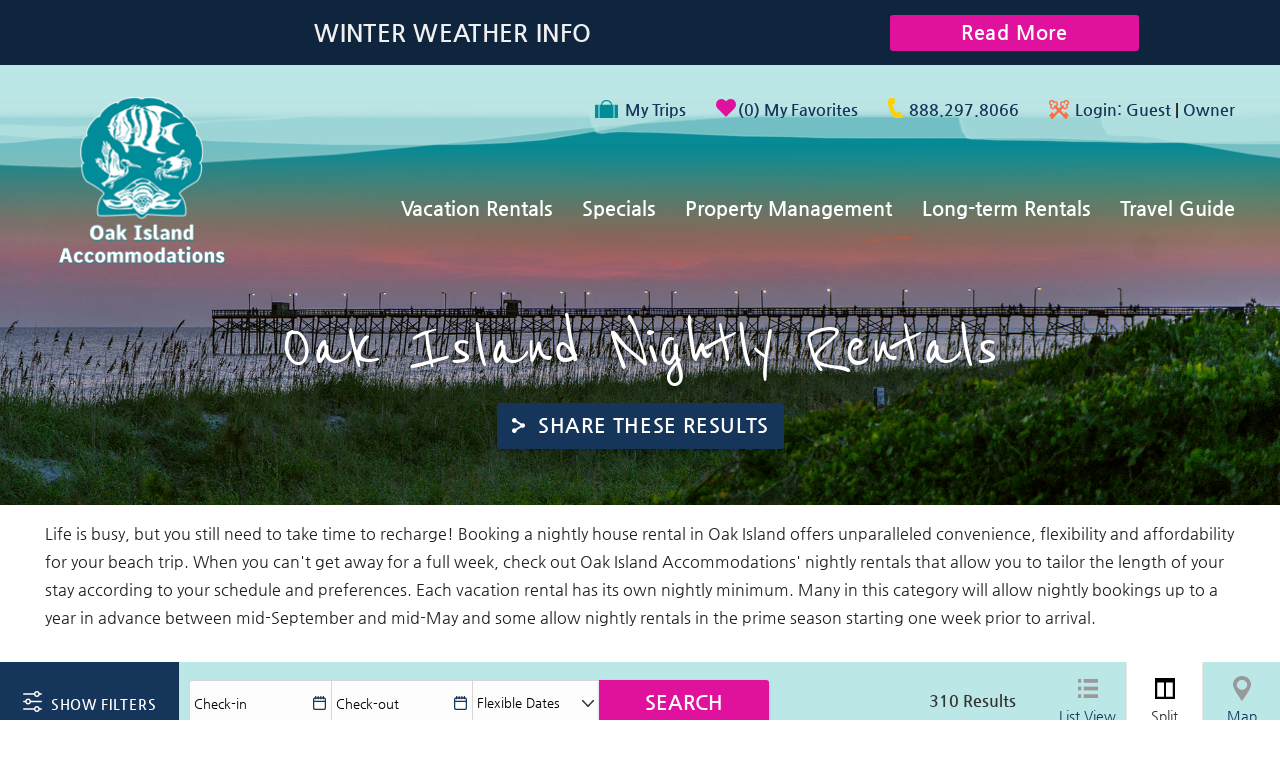

--- FILE ---
content_type: text/html; charset=utf-8
request_url: https://www.rentalsatthebeach.com/nightly-rentals
body_size: 16673
content:
<!DOCTYPE html>
<!-- Sorry no IE7 support! -->
<!-- @see http://foundation.zurb.com/docs/index.html#basicHTMLMarkup -->

<!--[if IE 8]><html class="no-js lt-ie9" lang="en"> <![endif]-->
<!--[if gt IE 8]><!--> <html class="no-js" lang="en"> <!--<![endif]-->

<head>
  <!-- Google Tag Manager for DemandIQ by KeyDataDashboard-->
  <script>(function(w,d,s,l,i){w[l]=w[l]||[];w[l].push({'gtm.start':
        new Date().getTime(),event:'gtm.js'});var f=d.getElementsByTagName(s)[0],
      j=d.createElement(s),dl=l!='dataLayer'?'&l='+l:'';j.async=true;j.src=
      'https://www.googletagmanager.com/gtm.js?id='+i+dl;f.parentNode.insertBefore(j,f);
    })(window,document,'script','dataLayer','GTM-NLKSQCD');</script>
  <!-- End Google Tag Manager -->
  <!--[if IE]><![endif]-->
<meta charset="utf-8" />
<script type="application/ld+json">{
  "@context": "http://www.schema.org",
  "@type": "LocalBusiness",
  "name": "Oak Island Accommodations",
  "url": "https://www.rentalsatthebeach.com",
  "logo": "https://www.rentalsatthebeach.com/sites/all/themes/custom/vrweb_foundation/logo.png",
  "image": "https://www.rentalsatthebeach.com/file/screenshot2020-12-30at65658pmpng",
  "description": "Welcome to Oak Island Accommodations, Oak Island, North Carolina's leading vacation rental resource for NC Brunswick Beach vacations.",
  "telephone": "+19102786011",
  "address": {
    "@type": "PostalAddress",
    "streetAddress": "8901 East Oak Island Drive",
    "addressLocality": "Oak Island",
    "addressRegion": "NC",
    "postalCode": "28465",
    "addressCountry": "United States"
  },
  "hasmap": "https://www.google.com/maps/place/Oak+Island+Accommodations/@33.9080694,-78.0750437,15z/data=!4m2!3m1!1s0x0:0xe9091d7f8ae12ec4?sa=X&amp;ved=2ahUKEwjA0KLzjvftAhUFAp0JHYK5Dh4Q_BIwEnoECCkQBQ",
  "openingHours": "Mo, Tu, We, Th, Fr, Sa 08:30-17:00",
  "sameAs" : [
        "https://www.facebook.com/OakIslandAccommodations/",
        "https://www.youtube.com/user/RentalsAtTheBeach/videos",
        "https://www.instagram.com/oakislandaccommodations/"
      ]
}</script><link rel="preload" href="/sites/all/themes/custom/vrweb_foundation/fonts/reeniebeanie/reenie-beanie-v11-latin-regular.woff" as="font" crossorigin="anonymous" />
<link rel="preload" href="/sites/all/themes/custom/vrweb_foundation/fonts/foundation-icons/foundation-icons.woff" as="font" crossorigin="anonymous" />
<link rel="preload" href="/sites/all/themes/custom/vrweb_foundation/fonts/nanumgothic/nanum-gothic-v17-latin-regular.woff" as="font" crossorigin="anonymous" />
<link rel="preload" href="/sites/all/themes/custom/vrweb_foundation/fonts/nanumgothic/nanum-gothic-v17-latin-700.woff" as="font" crossorigin="anonymous" />
<link rel="preload" href="/sites/all/themes/custom/vrweb_foundation/fonts/social-icons/social-icons.woff" as="font" crossorigin="anonymous" />
<meta name="viewport" content="width=device-width, initial-scale=1.0" />
<meta content="ie=edge, chrome=1" http-equiv="x-ua-compatible" />
<meta http-equiv="ImageToolbar" content="false" />
<meta name="description" content="Life is busy, but you still need to take time to recharge! Booking a nightly house rental in Oak Island offers unparalleled convenience, flexibility and affordability for your beach trip. When you can&#039;t get away for a full week, check out Oak Island Accommodations&#039; nightly rentals that allow you to tailor the length of your stay according to your schedule and preferences. Each vacation rental has its own nightly minimum. Many in this category will allow nightly bookings up to a year in advance between mid-September and mid-May and some allow nightly rentals in the prime season starting one week prior to arrival." />
<link rel="apple-touch-icon-precomposed" href="/sites/all/themes/custom/vrweb_foundation/images/favicon-152.png" />
<meta name="generator" content="Drupal 7 (http://drupal.org)" />
<meta name="msapplication-TileColor" content="#ee5f27" />
<meta name="msapplication-TileImage" href="/sites/all/themes/custom/vrweb_foundation/images/favicon-144.png" />
<link rel="image_src" href="https://www.rentalsatthebeach.com/sites/all/themes/custom/vrweb_foundation/logo-home.png" />
<link rel="canonical" href="https://www.rentalsatthebeach.com/nightly-rentals" />
<link rel="shortlink" href="https://www.rentalsatthebeach.com/taxonomy/term/27" />
<meta http-equiv="content-language" content="en-US" />
<meta name="geo.position" content="33.908256458533764;-78.07503688443448" />
<meta name="geo.placename" content="Oak Island" />
<meta name="geo.region" content="US-NC" />
<meta name="icbm" content="33.908256458533764, -78.07503688443448" />
<meta property="og:site_name" content="Oak Island Accommodations" />
<meta property="og:type" content="website" />
<meta property="og:url" content="https://www.rentalsatthebeach.com/nightly-rentals" />
<meta property="og:title" content="Nightly Rentals" />
<meta property="og:description" content="Life is busy, but you still need to take time to recharge! Booking a nightly house rental in Oak Island offers unparalleled convenience, flexibility and affordability for your beach trip. When you can&#039;t get away for a full week, check out Oak Island Accommodations&#039; nightly rentals that allow you to tailor the length of your stay according to your schedule and preferences. Each vacation rental has its own nightly minimum. Many in this category will allow nightly bookings up to a year in advance between mid-September and mid-May and some allow nightly rentals in the prime season starting one week prior to arrival." />
<meta property="og:image" content="https://www.rentalsatthebeach.com/sites/all/themes/custom/vrweb_foundation/logo-home.png" />
<meta property="og:image:secure_url" content="https://www.rentalsatthebeach.com/sites/all/themes/custom/vrweb_foundation/logo-home.png" />
<meta property="og:image:type" content="image/png" />
<meta property="og:image:width" content="192" />
<meta property="og:image:height" content="192" />
<meta property="og:latitude" content="33.90819404127493" />
<meta property="og:longitude" content="-78.07502614392499" />
<meta property="og:street_address" content="8901 E Oak Island Drive" />
<meta property="og:locality" content="Oak Island" />
<meta property="og:region" content="North Carolina" />
<meta property="og:postal_code" content="28465" />
<meta property="og:country_name" content="United States" />
<meta property="og:email" content="info@rentalsatthebeach.com" />
<meta property="og:phone_number" content="888-297-8066" />
<meta property="og:locale" content="en_US" />
  <title>Nightly Rentals | Oak Island Accommodations</title>
  <link rel="stylesheet" href="https://www.rentalsatthebeach.com/sites/default/files/advagg_css/css__C88KHab7g1CpIGCgZq3Peu5e2F8T51309YFNmGhqJuQ__Ff4825zyvGg5LLx675eia7-YfPLfcjRIAeq1W7C5jow__AjEKZfAu9p3CpWNrEh_86BMXSAC6yn0IR_YdZ0x7nsg.css" />
<link rel="stylesheet" href="https://www.rentalsatthebeach.com/sites/default/files/advagg_css/css__V3R5regHKMpxJ4K2dW9kr4g97o3vz0qwWSai1FaHuwM__p7IKGHfcjrnLxF-njDS5eUBNtS_ch0PhUG0KZG893zk__AjEKZfAu9p3CpWNrEh_86BMXSAC6yn0IR_YdZ0x7nsg.css" />
<link rel="stylesheet" href="https://www.rentalsatthebeach.com/sites/default/files/advagg_css/css__QTND9P39k9NsyrkeFFb8Zpo3ym2i7N2P8YlzimTT1mw__mmdtlD1T-jQCEW7uT_5XmiUfklZLZJ9-NEgq5vlG-34__AjEKZfAu9p3CpWNrEh_86BMXSAC6yn0IR_YdZ0x7nsg.css" />

<!--[if lt IE 9]>
<link rel="stylesheet" href="https://www.rentalsatthebeach.com/sites/default/files/advagg_css/css__8xz6rezVdNzXdppzL5_VOJ0X1I0hLpc2MMYjvCwQ8vU__e_5FdvKJeaMlbYcraRBhQ5cccEQV213GCA8VhcxHX7k__AjEKZfAu9p3CpWNrEh_86BMXSAC6yn0IR_YdZ0x7nsg.css" />
<![endif]-->
<style>.page-wrapper .page-header{background-image:url('https://www.rentalsatthebeach.com/sites/default/files/featured-amenities-banners/nightlyrentals_banner.jpg');}
</style>
  
</head>
<body class="html not-front not-logged-in no-sidebars page-taxonomy page-taxonomy-term page-taxonomy-term- page-taxonomy-term-27 has-callout-banner search-results-page page-riottags page-riottags-vrw-search section-nightly-rentals has-banner" ><!-- Google Tag Manager -->
<script type="text/javascript">var dataLayer = [];</script>
<script></script>

<noscript><iframe src="//www.googletagmanager.com/ns.html?id=GTM-PVXMG9B"
 height="0" width="0" style="display:none;visibility:hidden" loading="lazy"></iframe></noscript><script type="text/javascript">
  // Track user interaction.
  let gtmUserInteracted_9054e108510d422ba3df73dfe03cac09_818340495 = !0;

  // Keep looping until js objects are available.
  let gtmCheckAllInPlace_9054e108510d422ba3df73dfe03cac09_818340495 = setInterval(function() {
    if (typeof jQuery === 'undefined') {
      return;
    }

    // Done with the checking.
    clearInterval(gtmCheckAllInPlace_9054e108510d422ba3df73dfe03cac09_818340495);

    // Self calling function.
    (function(w,d,s,l,i,$,Drupal) {
      // Detect user interactions.
      $('body').once(function() {
        if (gtmUserInteracted_9054e108510d422ba3df73dfe03cac09_818340495) {
          return;
        }

        $('body').mousemove(function() {
          gtmUserInteracted_9054e108510d422ba3df73dfe03cac09_818340495 = true;
        });

        $('body').bind('touchmove', function() {
          gtmUserInteracted_9054e108510d422ba3df73dfe03cac09_818340495 = true;
        });

        $('body').keydown(function(e) {
          if ((e.keyCode == 9) || (e.keyCode == 13)) {
            gtmUserInteracted_9054e108510d422ba3df73dfe03cac09_818340495 = true;
          }
        });
      });

      // Run when page is ready, by using jQuery.
      $(function() {
        // Wait on user interaction.
        let gtmCheckingUserInteraction = setInterval(function() {
          // No interaction, keep waiting.
          if (!gtmUserInteracted_9054e108510d422ba3df73dfe03cac09_818340495) {
            return;
          }

          // Interaction detected.
          clearInterval(gtmCheckingUserInteraction);

          // Give it a time before running the code.
          setTimeout(function() {
            w[l]=w[l]||[];
            w[l].push({'gtm.start':new Date().getTime(),event:'gtm.js'});
            var f=d.getElementsByTagName(s)[0];
            var j=d.createElement(s);
            var dl=l!='dataLayer'?'&l='+l:'';
            j.src='//www.googletagmanager.com/gtm.js?id='+i+dl;
            j.type='text/javascript';
            j.async=true;
            f.parentNode.insertBefore(j,f);
          }, 0);
        }, 250);
      });
    })(window,document,'script','dataLayer','GTM-PVXMG9B',jQuery,Drupal);
  }, 500);
</script>
<!-- End Google Tag Manager -->
  <!-- Google Tag Manager (noscript) for DemandIQ by KeyDataDashboard -->
  <noscript><iframe src="https://www.googletagmanager.com/ns.html?id=GTM-NLKSQCD"
                    height="0" width="0" style="display:none;visibility:hidden"></iframe></noscript>
  <!-- End Google Tag Manager (noscript) -->
  <div class="skip-link">
    <a href="#main-content" class="element-invisible element-focusable">Skip to main content</a>
  </div>
    <!--.page -->
<div role="document" class="page tpl-fw" id="document">

  <!--.l-header -->
  <header class="l-header">
    <div class="header-content">
    <span class="header-top-content">
              <div class="header-top-links show-for-small-down">
          <ul class="inline-list show-for-medium-down"><li class="vrfusion_site_oia_login first last"><div><span>Login: </span><a href="https://rentalsatthebeach.trackhs.com/guest/#!/login/">Guest</a> | <a href="https://rentalsatthebeach.trackhs.com/owner">Owner</a></div></li>
</ul>        </div>
            <div class="l-logo-header hide-for-medium-down large-3 columns">
        <div class="logo">
                  <a href="/" title="Home" rel="home" id="logo">             <img alt="Home" src="https://www.rentalsatthebeach.com/sites/all/themes/custom/vrweb_foundation/logo.png" srcset="https://www.rentalsatthebeach.com/sites/all/themes/custom/vrweb_foundation/logo.png 192w, /sites/all/modules/bluetent/bt_optimize/images/lazy-placeholder.svg 1w" width="192" height="192" sizes="(min-width: 1024px) 192px, 1px" />           </a>        
                              <div id="site-name" class="element-invisible">
              <strong>
                <a href="/" title="Home" rel="home"><span>Oak Island Accommodations</span></a>
              </strong>
            </div>
                  
              </div>
    </div>
    <div class="header-right small-12 large-9 columns">
            <!--.l-service-bar -->
      <div class="l-service-bar hide-for-medium-down">
        <ul class="inline-list right"><li class="riot_tags_vrw_order first"><rc-riot-order endpoint="https://www.rentalsatthebeach.com/riot-solr/json" id="rc-riot-order"></rc-riot-order>
</li>
<li class="riot_tags_vrw_favorites_counter"><riot-solr-flag-counter endpoint="https://www.rentalsatthebeach.com/riot-solr/json" id="riot-solr-flag-counter"></riot-solr-flag-counter>
</li>
<li class="vrweb_base_site_phone_number"><a href="callto:+18882978066" class="phone hide-for-medium-down phoneTrack">888.297.8066</a><a href="tel:+18882978066" class="phone show-for-medium-down phoneTrack"><i class="fi-telephone"></i></a></li>
<li class="vrfusion_site_oia_login last"><div><span>Login: </span><a href="https://rentalsatthebeach.trackhs.com/guest/#!/login/">Guest</a> | <a href="https://rentalsatthebeach.trackhs.com/owner">Owner</a></div></li>
</ul>      </div>
      <!--/.l-service-bar -->
        </div>
  </span>
<span class="nav-wrapper">
<div class="nav-contain">
          <!--.top-bar -->
              <div class="large-12 columns top-bar-container">
            <nav class="top-bar" data-options="">
        <ul class="title-area inline-list">
          <li class="name show-for-medium-down"><a href="/" class="mobile-logo"></a></li>
          <ul class="inline-list icon show-for-medium-down"><li class="riot_tags_vrw_order first"><rc-riot-order endpoint="https://www.rentalsatthebeach.com/riot-solr/json" id="rc-riot-order"></rc-riot-order>
</li>
<li class="riot_tags_vrw_favorites_counter"><riot-solr-flag-counter endpoint="https://www.rentalsatthebeach.com/riot-solr/json" id="riot-solr-flag-counter"></riot-solr-flag-counter>
</li>
<li class="vrweb_base_site_phone_number"><a href="callto:+18882978066" class="phone hide-for-medium-down phoneTrack">888.297.8066</a><a href="tel:+18882978066" class="phone show-for-medium-down phoneTrack"><i class="fi-telephone"></i></a></li>
<li class="vrfusion_site_oia_login last"><div><span>Login: </span><a href="https://rentalsatthebeach.trackhs.com/guest/#!/login/">Guest</a> | <a href="https://rentalsatthebeach.trackhs.com/owner">Owner</a></div></li>
</ul>          <li class="toggle-topbar menu-icon"><a href="#"><span></span></a></li>        </ul>
        <section class="top-bar-section">
                      <ul id="main-menu" class="main-nav right"><li class="first expanded has-dropdown" target="_blank"><a href="/vacation-rentals" target="_blank">Vacation Rentals</a><ul class="dropdown"><li class="first expanded show-for-small"><a href="/vacation-rentals" target="_blank">Vacation Rentals</a><li class="first leaf"><a href="/vacation-rentals">View All Rentals</a></li><li class="leaf"><a href="/distance-beach">By Distance to the Beach</a></li><li class="leaf"><a href="/search-oak-island-rentals-location">By Location</a></li><li class="expanded has-dropdown"><a href="/amenity">By Amenity</a><ul class="dropdown"><li class="expanded show-for-small"><a href="/amenity">By Amenity</a><li class="first leaf"><a href="https://www.rentalsatthebeach.com/oceanfront">Oceanfront</a></li><li class="leaf"><a href="/vacation-rentals/pool">Pool</a></li><li class="leaf"><a href="/hot-tub">Hot Tub</a></li><li class="leaf"><a href="/internet-wireless">Wireless Internet</a></li><li class="leaf"><a href="/bicycles">Bicycle(s)</a></li><li class="leaf"><a href="/vacation-rentals/porch-covered">Covered Porch</a></li><li class="leaf"><a href="/vacation-rentals/dock">Dock</a></li><li class="leaf"><a href="/elevator">Elevator</a></li><li class="leaf"><a href="/fitness-center-access">Fitness Center Access</a></li><li class="leaf"><a href="/fun-games">Fun &amp; Games</a></li><li class="leaf"><a href="/vacation-rentals/golf-carts-or-golf-cart-chargers">Golf Cart or Golf Cart Charger</a></li><li class="last leaf"><a href="/vacation-rentals/outdoor-shower">Outdoor Shower</a></li></ul></li><li class="leaf"><a href="/vacation-rentals/pets-allowed">Dog Friendly</a></li><li class="leaf"><a href="/flexible-check-day">Flexible Check-in Day</a></li><li class="leaf"><a href="/nightly-rentals" class="active">Nightly Rentals</a></li><li class="leaf"><a href="/vacation-rentals/season-monthly-rentals">Off-season Monthly Rentals</a></li><li class="leaf"><a href="/condotownhome-communities">Condo/Townhome Communities</a></li><li class="leaf"><a href="/weddings-special-events">Weddings &amp; Special Events</a></li><li class="leaf"><a href="/protect-your-vacation">Protect Your Vacation</a></li><li class="leaf"><a href="https://www.rentalsatthebeach.com/faqs">FAQs</a></li><li class="last leaf"><a href="/vacation-rental-agreement">Vacation Rental Agreement</a></li></ul></li><li class="expanded has-dropdown"><a href="/specials">Specials</a><ul class="dropdown"><li class="expanded show-for-small"><a href="/specials">Specials</a><li class="first leaf"><a href="https://www.rentalsatthebeach.com/specials">Current Specials</a></li><li class="leaf"><a href="/special/healthcare-heroes-discount">Healthcare Heroes Discount</a></li><li class="last leaf"><a href="/special/military-discount">Military Discount</a></li></ul></li><li class="expanded has-dropdown"><a href="/oak-island-property-management">Property Management</a><ul class="dropdown"><li class="expanded show-for-small"><a href="/oak-island-property-management">Property Management</a><li class="first leaf"><a href="/oak-island-property-management">Property Management</a></li><li class="leaf"><a href="/owner-services-team">Owner Services Team</a></li><li class="last leaf"><a href="/property-owner-portal">Owner Portal</a></li></ul></li><li class="expanded has-dropdown"><a href="/long-term-rentals">Long-term Rentals</a><ul class="dropdown"><li class="expanded show-for-small"><a href="/long-term-rentals">Long-term Rentals</a><li class="first leaf"><a href="/long-term-rentals">Available Long Term Rentals</a></li><li class="leaf"><a href="/long-term-rental-checklist">New Tenant Checklist</a></li><li class="last leaf"><a href="https://rentalsatthebeach.formstack.com/forms/long_term_application">Rental Application</a></li></ul></li><li class="last expanded has-dropdown"><a href="/oak-island-travel-guide">Travel Guide</a><ul class="dropdown"><li class="last expanded show-for-small"><a href="/oak-island-travel-guide">Travel Guide</a><li class="first expanded has-dropdown"><a href="/our-oak-island-beaches">Our Beaches</a><ul class="dropdown"><li class="first expanded show-for-small"><a href="/our-oak-island-beaches">Our Beaches</a><li class="first leaf"><a href="/beach-accessibility">Beach Accessibility</a></li><li class="last leaf"><a href="/pets-beach">Pets on the Beach</a></li></ul></li><li class="leaf"><a href="/southport-info">Southport</a></li><li class="leaf"><a href="/kid-friendly-oak-island-vacations">Kid-friendly Vacations</a></li><li class="leaf"><a href="/dog-friendly-oak-island-vacations">Dog-friendly Vacations</a></li><li class="leaf"><a href="/getting-oak-island">Getting Here</a></li><li class="expanded has-dropdown"><a href="/oak-island-transportation">Getting Around</a><ul class="dropdown"><li class="expanded show-for-small"><a href="/oak-island-transportation">Getting Around</a><li class="first last leaf"><a href="/paid-parking-oak-island-nc">Paid Parking on Oak Island, NC</a></li></ul></li><li class="leaf"><a href="/oak-island-activities">Things to Do</a></li><li class="leaf"><a href="/oak-island-events">Events</a></li><li class="leaf"><a href="/oak-island-rip-current-information">Rip Currents</a></li><li class="leaf"><a href="/inclement-weather-and-your-coastal-nc-vacation">Hurricanes</a></li><li class="leaf"><a href="/beach-front-blog">Blog</a></li><li class="last leaf"><a href="/local-weather-info">Local Weather Info</a></li></ul></li></ul>                            </section>
      </nav>
              </div>
      </div>
            <!--/.top-bar -->
    
    <!-- Title, slogan and menu -->
        <!-- End title, slogan and menu -->

        <!--.l-header-region -->
      <section class="l-header-region row">
            <section class="block block-bt-callout-banner block-bt-callout-banner-callout-banner header">

      
      <h3 class="callout-banner-cta">Winter Weather Info</h3><a class="callout-banner-link button" target="_blank" href="https://www.oakislandnc.gov/residents-visitors/hurricane-severe-weather-information">Read More</a>  
</section>      </section>
      <!--/.l-header-region -->
      </span>
  </div>
  </header>
  <!--/.l-header-->
  <section class="l-featured full-width" id="featured-wrapper">
    
    </section>



  
    <div id="page-content">
    <div class="page-wrapper">
    <div class="page-header">
                          <div class="title-wrapper">
            <div class="row"><h1 id="page-title" class="title">Oak Island Nightly Rentals</h1></div>
                          <div class="highlight callout">
                    <section class="block block-riot-tags block-riot-tags-vrw-share-results">

      
      <bt-leads-share-url endpoint="https://www.rentalsatthebeach.com/riot-solr/json" id="bt-leads-share-url"></bt-leads-share-url>
  
</section>              </div>
                    </div>
                      </div>
  <main class="row l-main">
        <div class="off-canvas-trigger">
      <a href="#"><span class="adv-search">Refine Search</span><i></i></a>
    </div>
    
    <div class="large-12 main columns">
      <a id="main-content"></a>

      <h2 class="element-invisible">You are here</h2><ul class="breadcrumbs"><li><a href="/">Home</a></li><li class="current"><a href="#">Nightly Rentals</a></li></ul>


                            
                      
      
      <div class="term-listing-heading"><div  class="zf-1col taxonomy-term vocabulary-featured-amenities view-mode-full">

  
  <div class="group-content">
    <div class="taxonomy-term-description"><p>Life is busy, but you still need to take time to recharge! Booking a nightly house rental in Oak Island offers unparalleled convenience, flexibility and affordability for your beach trip. When you can't get away for a full week, check out Oak Island Accommodations' nightly rentals that allow you to tailor the length of your stay according to your schedule and preferences. Each vacation rental has its own nightly minimum. Many in this category will allow nightly bookings up to a year in advance between mid-September and mid-May and some allow nightly rentals in the prime season starting one week prior to arrival.</p>
</div>  </div>

</div>

</div><riot-solr-search endpoint="https://www.rentalsatthebeach.com/riot-solr/json" optionset="vrw_search" id="riot-solr-search"></riot-solr-search>
  
          </div>
    <!--/.main region -->


      </main>
  <!--/.main-->

  
    <div class="footer-wrapper">
        <!--.footer-columns -->
    <div class="footer-top-wrapper">
      <section class="row l-footer-columns footer-top">
                  <div class="footer-first-top-content large-12 columns">
                <section class="block block-vrfusion-newsletter-form block-vrfusion-newsletter-form-client-newsletter-form">

      
      <div class="wrapper-mailing-list-form"><div class="nf-title">Receive Exclusive Offers</div><form class="load-async-recaptcha entityform entitytype-newsletter-form" action="/nightly-rentals" method="post" id="newsletter-entityform-edit-form" accept-charset="UTF-8"><div><div class="field-type-text field-name-field-first-name field-widget-text-textfield form-wrapper" id="edit-field-first-name"><div id="field-first-name-add-more-wrapper"><div class="form-item form-type-textfield form-item-field-first-name-und-0-value">
  <label for="edit-field-first-name-und-0-value">First Name <span class="form-required" title="This field is required.">*</span></label>
 <input class="text-full form-text required" placeholder="First Name" type="text" id="edit-field-first-name-und-0-value" name="field_first_name[und][0][value]" value="" size="60" maxlength="255" />
</div>
</div></div><input type="hidden" name="form_build_id" value="form-lY-5V2_8vcFLm592WgtZlWW2LDVic7xhWJQHl1Y09aE" />
<input type="hidden" name="form_id" value="newsletter_entityform_edit_form" />
<div class="field-type-text field-name-field-last-name field-widget-text-textfield form-wrapper" id="edit-field-last-name"><div id="field-last-name-add-more-wrapper"><div class="form-item form-type-textfield form-item-field-last-name-und-0-value">
  <label for="edit-field-last-name-und-0-value">Last Name <span class="form-required" title="This field is required.">*</span></label>
 <input class="text-full form-text required" placeholder="Last Name" type="text" id="edit-field-last-name-und-0-value" name="field_last_name[und][0][value]" value="" size="60" maxlength="255" />
</div>
</div></div><div class="field-type-email field-name-field-email-address field-widget-emailwidget form-wrapper" id="edit-field-email-address"><div id="field-email-address-add-more-wrapper"><div class="form-item form-type-emailfield form-item-field-email-address-und-0-email">
  <label for="edit-field-email-address-und-0-email">Email Address <span class="form-required" title="This field is required.">*</span></label>
 <input placeholder="Email Address" type="email" id="edit-field-email-address-und-0-email" name="field_email_address[und][0][email]" value="" size="60" maxlength="128" class="form-text form-email required" />
</div>
</div></div><div class="field-type-field-hidden-text field-name-field-ntwi-keyword field-widget-field-hidden form-wrapper" id="edit-field-ntwi-keyword"><div id="field-ntwi-keyword-add-more-wrapper"><input type="hidden" name="field_ntwi_keyword[und][0][value]" value="" />
</div></div><div class="form-actions form-wrapper" id="edit-actions"><div id="bt-leads-recaptcha"
    class="bt-leads-recaptcha g-recaptcha"
    data-size="invisible"
    data-badge="bottomleft"
    data-sitekey="6LceGcQcAAAAAF7gdZ9rzhX6fTQxBAVoMBtmelod"></div><button id="edit-submit" name="op" value="Sign Up" type="submit" class="form-submit">Sign Up</button>
</div></div></form></div>  
</section>  <section class="block block-menu block-menu-menu-footer-social-icons">

      
      <ul class="menu inline-list vrweb-social"><li class="first leaf facebook"><a href="https://www.facebook.com/OakIslandAccommodations/" rel="external" target="_blank"><span>Facebook</span></a></li>
<li class="leaf instagram"><a href="https://www.instagram.com/oakislandaccommodations/" rel="external" target="_blank"><span>Instagram</span></a></li>
<li class="last leaf youtube"><a href="https://www.youtube.com/user/RentalsAtTheBeach/videos" rel="external" target="_blank"><span>YouTube</span></a></li>
</ul>  
</section>          </div>
        
      </section>
    </div>
    <!--/.footer-columns-->
  
  <!--.footer-middle-wrapper-->
  <div class="footer-middle-wrapper">
    <footer class="l-footer footer-middle row" role="contentinfo">

              <div class="footer-middle-content">
              <section class="block block-vrweb-base block-vrweb-base-contact-us">

        <h4 class="block-title">Contact Us</h4>
    
      <p><strong>Oak Island Accommodations</strong> <br> 8901 East Oak Island Drive<br> Oak Island, NC 28465 <br><span class="phone show-for-medium-down phoneTrack">888-297-8066</span> <span class="phone hide-for-medium-down phoneTrack"></span><br><em><strong>Open 9 a.m. to 5 p.m., Monday through Saturday</strong></em></p><p><a href="/contact-us">Contact Us</a></p><p></p>  
</section>  <section class="block block-menu block-menu-menu-quick-links-one">

        <h4 class="block-title">Quick Links</h4>
    
      <ul class="menu no-bullet vrweb-quick-list-one"><li class="first leaf"><a href="/">Home</a></li>
<li class="leaf"><a href="/sitemap">Site Map</a></li>
<li class="leaf"><a href="/about-us">About Us</a></li>
<li class="leaf"><a href="/contact-us">Contact Us</a></li>
<li class="leaf"><a href="/careers">Careers</a></li>
<li class="leaf"><a href="/privacy-policy">Privacy Policy</a></li>
<li class="last leaf"><a href="https://www.rentalsatthebeach.com/terms-and-conditions">Terms and Conditions</a></li>
</ul>  
</section>  <section class="block block-views block-views-1f0e0e87c933b05654af099bcf51afea">

      
      <div class="view view-vacation-rental-listings view-id-vacation_rental_listings view-display-id-vacation_rentals_dropdown view-dom-id-42400c58d9e7be4ca2f44539ffc3096f">
            <div class="view-header">
      <h6>Find Property by Name</h6>
    </div>
  
  
  
      <div class="view-content">
      <form action="/vacation-rentals" method="post" id="ctools-jump-menu" accept-charset="UTF-8"><div><div class="bto-lazy-jump" data-bto-jump-select="https://www.rentalsatthebeach.com/sites/default/files/btolazyjump/3176a7d2a992b69478fd94f9fa36211d.txt" />
<button class="ctools-jump-menu-button ctools-jump-menu-hide form-submit" id="edit-go" name="op" value="Go" type="submit">Go</button>
</div><input type="hidden" name="form_build_id" value="form-IjIJvV1a_tNSym9DbFiHd0mXwrfmE-C9JJLqCL9nEJg" />
<input type="hidden" name="form_id" value="ctools_jump_menu" />
</div></form>    </div>
  
  
  
  
  
  
</div>  
</section>        </div>
      

          </footer>
  </div>
  <!--/.footer-middle-wrapper-->

  
  <!--.footer-bottom-wrapper-->
  <div class="footer-bottom-wrapper">
    <footer class="l-footer footer-bottom row" role="contentinfo">
              <div class="copyright large-6 small-12 columns">
          Copyright 2026 Oak Island Accommodations
        </div>
            <div class="powered-by large-6 small-12 columns">
        <span>Powered by <a rel="nofollow" target="_blank" href="https://www.bluetent.com/platform">Rezfusion</a>. Built by <a rel="nofollow" target="_blank" href="https://www.bluetent.com">Bluetent.</a></span>
      </div>
    </footer>
  </div>
  <!--/.footer-bottom-wrapper-->
  </div>
</div>
</div>
<!--/.page -->


  
<!--[if lte IE 9]>
<script src="https://www.rentalsatthebeach.com/sites/default/files/advagg_js/js__nY8e_DRJU2WNzU7Rf0_YAa0janjN0JyvZa0P4c4Pb-c__zxtgViwiuOOp-xs8-I1gR6_rg9HjD57txPSHpHA52X0__AjEKZfAu9p3CpWNrEh_86BMXSAC6yn0IR_YdZ0x7nsg.js#ie9-" onload="if(jQuery.isFunction(jQuery.holdReady)){jQuery.holdReady(true);};
function advagg_mod_1() {
  // Count how many times this function is called.
  advagg_mod_1.count = ++advagg_mod_1.count || 1;
  try {
    if (advagg_mod_1.count <= 40) {
      init_drupal_core_settings();

      // Set this to 100 so that this function only runs once.
      advagg_mod_1.count = 100;
    }
  }
  catch(e) {
    if (advagg_mod_1.count >= 40) {
      // Throw the exception if this still fails after running 40 times.
      throw e;
    }
    else {
      // Try again in 1 ms.
      window.setTimeout(advagg_mod_1, 1);
    }
  }
}
function advagg_mod_1_check() {
  if (window.init_drupal_core_settings && window.jQuery && window.Drupal) {
    advagg_mod_1();
  }
  else {
    window.setTimeout(advagg_mod_1_check, 1);
  }
}
advagg_mod_1_check();"></script>
<![endif]-->

<!--[if gt IE 9]>
<script src="https://www.rentalsatthebeach.com/sites/default/files/advagg_js/js__nY8e_DRJU2WNzU7Rf0_YAa0janjN0JyvZa0P4c4Pb-c__zxtgViwiuOOp-xs8-I1gR6_rg9HjD57txPSHpHA52X0__AjEKZfAu9p3CpWNrEh_86BMXSAC6yn0IR_YdZ0x7nsg.js#ie10+" defer="defer" onload="if(jQuery.isFunction(jQuery.holdReady)){jQuery.holdReady(true);};
function advagg_mod_1() {
  // Count how many times this function is called.
  advagg_mod_1.count = ++advagg_mod_1.count || 1;
  try {
    if (advagg_mod_1.count <= 40) {
      init_drupal_core_settings();

      // Set this to 100 so that this function only runs once.
      advagg_mod_1.count = 100;
    }
  }
  catch(e) {
    if (advagg_mod_1.count >= 40) {
      // Throw the exception if this still fails after running 40 times.
      throw e;
    }
    else {
      // Try again in 1 ms.
      window.setTimeout(advagg_mod_1, 1);
    }
  }
}
function advagg_mod_1_check() {
  if (window.init_drupal_core_settings && window.jQuery && window.Drupal) {
    advagg_mod_1();
  }
  else {
    window.setTimeout(advagg_mod_1_check, 1);
  }
}
advagg_mod_1_check();"></script>
<![endif]-->

<!--[if !IE]><!-->
<script src="https://www.rentalsatthebeach.com/sites/default/files/advagg_js/js__nY8e_DRJU2WNzU7Rf0_YAa0janjN0JyvZa0P4c4Pb-c__zxtgViwiuOOp-xs8-I1gR6_rg9HjD57txPSHpHA52X0__AjEKZfAu9p3CpWNrEh_86BMXSAC6yn0IR_YdZ0x7nsg.js" defer="defer" onload="if(jQuery.isFunction(jQuery.holdReady)){jQuery.holdReady(true);};
function advagg_mod_1() {
  // Count how many times this function is called.
  advagg_mod_1.count = ++advagg_mod_1.count || 1;
  try {
    if (advagg_mod_1.count <= 40) {
      init_drupal_core_settings();

      // Set this to 100 so that this function only runs once.
      advagg_mod_1.count = 100;
    }
  }
  catch(e) {
    if (advagg_mod_1.count >= 40) {
      // Throw the exception if this still fails after running 40 times.
      throw e;
    }
    else {
      // Try again in 1 ms.
      window.setTimeout(advagg_mod_1, 1);
    }
  }
}
function advagg_mod_1_check() {
  if (window.init_drupal_core_settings && window.jQuery && window.Drupal) {
    advagg_mod_1();
  }
  else {
    window.setTimeout(advagg_mod_1_check, 1);
  }
}
advagg_mod_1_check();"></script>
<!--<![endif]-->
<script>function init_drupal_core_settings() {jQuery.extend(Drupal.settings, {"basePath":"\/","pathPrefix":"","setHasJsCookie":0,"ajaxPageState":{"theme":"vrweb_foundation","theme_token":"PRHKkHc5ebyyuXIMEQSjIglP6bbdTqvOl3j9cAHN_3M","jquery_version":"1.8","css":{"misc\/ui\/jquery.ui.core.css":1,"misc\/ui\/jquery.ui.theme.css":1,"misc\/ui\/jquery.ui.button.css":1,"misc\/ui\/jquery.ui.resizable.css":1,"misc\/ui\/jquery.ui.dialog.css":1,"misc\/ui\/jquery.ui.datepicker.css":1,"sites\/all\/libraries\/nouislider\/distribute\/nouislider.min.css":1,"sites\/all\/modules\/bluetent\/btm_cart_abandonment\/css\/btm_cart_abandonment.css":1,"sites\/all\/modules\/bluetent\/bt_leads\/css\/bt-leads.css":1,"sites\/all\/modules\/contrib\/date\/date_api\/date.css":1,"sites\/all\/modules\/contrib\/date\/date_popup\/themes\/datepicker.1.7.css":1,"sites\/all\/modules\/contrib\/field_hidden\/field_hidden.css":1,"sites\/all\/modules\/contrib\/caption_filter\/caption-filter.css":1,"sites\/all\/modules\/contrib\/media\/modules\/media_wysiwyg\/css\/media_wysiwyg.base.css":1,"sites\/all\/modules\/contrib\/ctools\/css\/ctools.css":1,"sites\/all\/modules\/bluetent\/btm_specials\/dist\/btm-specials.css":1,"sites\/all\/modules\/bluetent\/bt_optimize\/css\/bto-lazy.css":1,"sites\/all\/modules\/bluetent\/bt_page_builder\/dist\/app.css":1,"sites\/all\/modules\/rescms\/rc_core\/css\/rc_core.reviews.css":1,"sites\/all\/modules\/rescms\/rc_core\/css\/rc_core.order.css":1,"sites\/all\/libraries\/select2-bluetent\/dist\/css\/select2.min.css":1,"sites\/all\/modules\/rescms\/rc_core\/css\/rc_core.avail.css":1,"sites\/all\/themes\/custom\/vrweb_foundation\/css\/vrweb_foundation.css":1,"sites\/all\/themes\/custom\/vrweb_foundation\/css\/ie.css":1,"0":1},"js":{"sites\/all\/modules\/contrib\/jquery_update\/replace\/jquery\/1.8\/jquery.min.js":1,"misc\/jquery-extend-3.4.0.js":1,"misc\/jquery-html-prefilter-3.5.0-backport.js":1,"misc\/jquery.once.js":1,"misc\/drupal.js":1,"sites\/all\/modules\/contrib\/jquery_update\/replace\/ui\/ui\/minified\/jquery.ui.core.min.js":1,"sites\/all\/modules\/contrib\/jquery_update\/replace\/ui\/ui\/minified\/jquery.ui.widget.min.js":1,"sites\/all\/modules\/bluetent\/riot_tags\/js\/polyfill.js":1,"sites\/all\/libraries\/riotjs\/riot.min.js":1,"sites\/all\/modules\/contrib\/jquery_update\/replace\/ui\/ui\/minified\/jquery.ui.button.min.js":1,"sites\/all\/modules\/contrib\/jquery_update\/replace\/ui\/ui\/minified\/jquery.ui.mouse.min.js":1,"sites\/all\/modules\/contrib\/jquery_update\/replace\/ui\/ui\/minified\/jquery.ui.draggable.min.js":1,"sites\/all\/modules\/contrib\/jquery_update\/replace\/ui\/ui\/minified\/jquery.ui.position.min.js":1,"misc\/ui\/jquery.ui.position-1.13.0-backport.js":1,"sites\/all\/modules\/contrib\/jquery_update\/replace\/ui\/ui\/minified\/jquery.ui.resizable.min.js":1,"sites\/all\/modules\/contrib\/jquery_update\/replace\/ui\/ui\/minified\/jquery.ui.dialog.min.js":1,"misc\/ui\/jquery.ui.dialog-1.13.0-backport.js":1,"sites\/all\/modules\/contrib\/jquery_update\/replace\/ui\/ui\/minified\/jquery.ui.datepicker.min.js":1,"misc\/ui\/jquery.ui.datepicker-1.13.0-backport.js":1,"sites\/all\/modules\/contrib\/jquery_update\/replace\/ui\/external\/jquery.cookie.js":1,"sites\/all\/modules\/contrib\/jquery_update\/replace\/misc\/jquery.form.min.js":1,"sites\/all\/modules\/bluetent\/riot_tags\/js\/app.js":1,"sites\/all\/libraries\/notifyjs\/dist\/notify.js":1,"sites\/all\/modules\/bluetent\/riot_tags\/contrib\/riot_notifyjs\/js\/mixin.js":1,"sites\/all\/libraries\/ajax_solr\/ajax-solr.min.js":1,"sites\/all\/libraries\/ajaxq\/ajaxq.js":1,"sites\/all\/modules\/bluetent\/riot_solr\/js\/RiotSolrAppTracker.js":1,"sites\/all\/modules\/bluetent\/riot_solr\/js\/ajax-solr-components\/RiotSolrManager.js":1,"sites\/all\/modules\/bluetent\/riot_solr\/js\/mixins.js":1,"sites\/all\/modules\/bluetent\/riot_tags\/tags\/subtag\/subtag.js":1,"sites\/all\/modules\/bluetent\/riot_tags\/contrib\/riot_tags_modal\/js\/RiotTagsModal.js":1,"sites\/all\/modules\/bluetent\/riot_solr\/js\/ajax-solr-components\/widgets\/RiotSolrWidgetAbstract.js":1,"sites\/all\/modules\/bluetent\/riot_solr\/js\/ajax-solr-components\/widgets\/RiotSolrFacetWidget.js":1,"sites\/all\/modules\/bluetent\/riot_solr\/contrib\/riot_solr_facet_ranges\/js\/\/RiotSolrFacetRanges.js":1,"sites\/all\/libraries\/nouislider\/distribute\/nouislider.min.js":1,"misc\/form-single-submit.js":1,"misc\/ajax.js":1,"sites\/all\/modules\/contrib\/jquery_update\/js\/jquery_update.js":1,"sites\/all\/modules\/bluetent\/bt_leads\/js\/bt_leads-antibot-workaround.js":1,"sites\/all\/modules\/bluetent\/riot_solr\/js\/tooltip.js":1,"sites\/all\/modules\/contrib\/caption_filter\/js\/caption-filter.js":1,"sites\/default\/files\/advagg_relocate\/https-maps.googleapis.com-maps-api-js-key-aizasybapfix3mtwrcy8b2hn3um-gcvdt0w7hmi.js":1,"sites\/all\/modules\/rescms\/rc_core\/modules\/rc_ua\/js\/rc_ua.js":1,"sites\/all\/modules\/bluetent\/bt_optimize\/js\/bto.jquery.js":1,"sites\/all\/libraries\/select2-bluetent\/dist\/js\/select2.min.js":1,"misc\/progress.js":1,"sites\/all\/modules\/contrib\/ctools\/js\/jump-menu.js":1,"sites\/all\/modules\/rescms\/rc_riot\/tags\/rc_riot_order\/build\/rc_riot_order.js":1,"sites\/all\/modules\/vrweb\/vrweb_vr\/js\/vrweb_vr_jump.js":1,"sites\/all\/modules\/rescms\/rc_riot\/tags\/rc_riot_avail_pricing\/build\/rc_riot_avail_pricing.js":1,"sites\/all\/modules\/rescms\/rc_riot\/modules\/rc_riot_share\/tags\/rc_riot_share_order\/build\/rc_riot_share_order.js":1,"sites\/all\/modules\/bluetent\/riot_solr\/tags\/riot_solr_flag_counter\/build\/riot_solr_flag_counter.js":1,"sites\/all\/modules\/bluetent\/bt_leads\/tags\/bt_leads_share_url\/build\/bt_leads_share_url.js":1,"sites\/all\/modules\/bluetent\/riot_solr\/tags\/riot_solr_search\/build\/riot_solr_search.js":1,"sites\/all\/modules\/bluetent\/riot_solr\/tags\/riot_solr_result_list\/build\/riot_solr_result_list.js":1,"sites\/all\/modules\/bluetent\/riot_solr\/tags\/riot_solr_flag\/build\/riot_solr_flag.js":1,"sites\/all\/modules\/bluetent\/riot_solr\/tags\/riot_solr_no_results\/build\/riot_solr_no_results.js":1,"sites\/all\/modules\/bluetent\/riot_solr\/tags\/riot_solr_alternates\/build\/riot_solr_alternates.js":1,"sites\/all\/modules\/bluetent\/riot_solr\/contrib\/riot_solr_result_map\/tags\/riot_solr_result_map\/build\/riot_solr_result_map.js":1,"sites\/all\/modules\/bluetent\/riot_solr\/contrib\/riot_solr_result_map\/js\/mapMarker.js":1,"sites\/all\/modules\/rescms\/rc_riot\/js\/mixins\/RCRiotSpecials.js":1,"sites\/all\/themes\/custom\/vrweb_foundation\/riottags\/build\/rc_riot_result_list_item.js":1,"sites\/all\/modules\/rescms\/rc_riot\/js\/mixins\/RCRiotSolrItem.js":1,"sites\/all\/modules\/rescms\/rc_riot\/tags\/rc_riot_item_rating\/build\/rc_riot_item_rating.js":1,"sites\/all\/themes\/custom\/vrweb_foundation\/riottags\/build\/rc_riot_avail_pricing.js":1,"sites\/all\/modules\/rescms\/rc_riot\/js\/mixins\/RCRiotAvailPricingGrouper.js":1,"sites\/all\/modules\/rescms\/rc_riot\/js\/mixins\/RCRiotAvailPricingTokenizer.js":1,"sites\/all\/modules\/bluetent\/riot_tags\/tags\/riot_tags_class_toggle\/build\/riot_tags_class_toggle.js":1,"sites\/all\/themes\/custom\/vrweb_foundation\/riottags\/build\/rc_riot_avail_filter.js":1,"sites\/all\/modules\/rescms\/rc_riot\/js\/mixins\/RCRiotUtils.js":1,"sites\/all\/modules\/rescms\/rc_riot\/js\/mixins\/RCRiotOrder.js":1,"sites\/all\/modules\/rescms\/rc_riot\/js\/mixins\/RCRiotValidation.js":1,"sites\/all\/modules\/rescms\/rc_core\/js\/jquery.rcjs.js":1,"sites\/all\/modules\/rescms\/rc_core\/js\/jquery.rcItemAvailForm.js":1,"sites\/all\/modules\/rescms\/rc_core\/js\/jquery.rcItemQuoteLink.js":1,"sites\/all\/modules\/bluetent\/riot_solr\/tags\/riot_solr_facet_group\/build\/riot_solr_facet_group.js":1,"sites\/all\/modules\/bluetent\/riot_solr\/contrib\/riot_solr_facet_ranges\/tags\/riot_solr_range_slider\/build\/riot_solr_range_slider.js":1,"sites\/all\/modules\/rescms\/rc_riot\/tags\/rc_riot_solr_price_slider\/build\/rc_riot_solr_price_slider.js":1,"sites\/all\/modules\/rescms\/rc_riot\/js\/widgets\/RCRiotSolrPriceSlider.js":1,"sites\/all\/modules\/rescms\/rc_riot\/js\/mixins\/RCRiotAvailPricing.js":1,"sites\/all\/modules\/bluetent\/riot_solr\/tags\/riot_solr_container\/build\/riot_solr_container.js":1,"sites\/all\/modules\/bluetent\/riot_solr\/tags\/riot_solr_current_search\/build\/riot_solr_current_search.js":1,"sites\/all\/modules\/bluetent\/riot_solr\/tags\/riot_solr_facet_checkbox\/build\/riot_solr_facet_checkbox.js":1,"sites\/all\/modules\/bluetent\/riot_solr\/tags\/riot_solr_sorts\/build\/riot_solr_sorts.js":1,"sites\/all\/modules\/bluetent\/riot_tags\/js\/mixins\/RiotTagsChildren.js":1,"sites\/all\/modules\/rescms\/rc_riot\/js\/widgets\/\/RCRiotAvailFilter.js":1,"sites\/all\/modules\/bluetent\/riot_solr\/js\/ajax-solr-components\/widgets\/\/RiotSolrCurrentSearch.js":1,"sites\/all\/modules\/bluetent\/riot_solr\/js\/ajax-solr-components\/widgets\/\/RiotSolrFacetList.js":1,"sites\/all\/modules\/bluetent\/bt_leads\/js\/bt_leads.jquery.js":1,"sites\/all\/themes\/custom\/vrweb_foundation\/js\/vendor\/custom.modernizr.js":1,"sites\/all\/themes\/custom\/vrweb_foundation\/js\/vendor\/foundation\/foundation.js":1,"sites\/all\/themes\/custom\/vrweb_foundation\/js\/vendor\/foundation\/foundation.alerts.js":1,"sites\/all\/themes\/custom\/vrweb_foundation\/js\/vendor\/foundation\/foundation.clearing.js":1,"sites\/all\/themes\/custom\/vrweb_foundation\/js\/vendor\/foundation\/foundation.forms.js":1,"sites\/all\/themes\/custom\/vrweb_foundation\/js\/vendor\/foundation\/foundation.placeholder.js":1,"sites\/all\/themes\/custom\/vrweb_foundation\/js\/vendor\/foundation\/foundation.reveal.js":1,"sites\/all\/themes\/custom\/vrweb_foundation\/js\/vendor\/foundation\/foundation.section.js":1,"sites\/all\/themes\/custom\/vrweb_foundation\/js\/vendor\/foundation\/foundation.tooltips.js":1,"sites\/all\/themes\/custom\/vrweb_foundation\/js\/vendor\/foundation\/foundation.topbar.js":1,"sites\/all\/themes\/custom\/vrweb_foundation\/js\/vendor\/jquery.ba-throttle-debounce.js":1,"sites\/all\/themes\/custom\/vrweb_foundation\/js\/vendor\/jquery.equalheights.min.js":1,"sites\/all\/themes\/custom\/vrweb_foundation\/js\/vrweb_foundation.js":1,"sites\/all\/modules\/rescms\/rc_core\/modules\/rc_ua\/js\/rc_ua_g4.js":1}},"bt_leads_recaptcha":{"should_load":true},"better_exposed_filters":{"views":{"vacation_rental_listings":{"displays":{"vacation_rentals_dropdown":{"filters":[]}}},"affiliates":{"displays":{"block_affiliates":{"filters":[]}}}}},"urlIsAjaxTrusted":{"\/vacation-rentals":true,"\/nightly-rentals":true},"rc_ua":{"rc_ua_impression_list_only":0,"rc_ua_tracking_method":"tm","rc_ua_tm_datalayer":"dataLayer","rc_ua_book_now_add":1,"rc_ua_checkout_steps":{"quote":"1","form":"2","submit":"3","confirm":"4"}},"riot_solr":{"gaMappings":{"bluetent":{"entityInfo":"dimension1","beginDate":"dimension2","endDate":"dimension3","coupon":"dimension4","nightsSearched":"metric1","resultCount":"metric2"},"client":{"beginDate":"","endDate":"","coupon":"","entityInfo":"","nightsSearched":"","resultCount":""}}},"rcItemAvailForm":[{"id":null,"df":"mm\/dd\/yy","beg":null,"end":null,"adu":null,"chi":null,"mns":"1","mxs":"30","mnb":"1","mxe":"357","spr":0,"tdd":1,"incr":"1","mv":1,"me":1,"mt":false,"emb":true,"ajx":{"url":"\/rescms\/ajax\/item\/pricing\/simple","tgt":".rc-avail-ajax"},"txt":{"sd":"Please select arrival and departure dates.","ae":"An error occurred requesting quote data.","lm":"Checking availability...","cad":"Click an Arrival Date","cdd":"Click a Departure Date","sto":"Start Over","mns":"night minimum stay","sbe":"Please select both arrival and departure dates."},"tdc":"7"}]}); 
if(jQuery.isFunction(jQuery.holdReady)){jQuery.holdReady(false);}} if(window.jQuery && window.Drupal){init_drupal_core_settings();}</script>
<script src="https://www.rentalsatthebeach.com/sites/default/files/advagg_js/js__zTrGA1mq7t8YYcjQ2MKbd05jPofCM9bapg4QDc8x8H0__R63Q1FUYYQ6XQxz9oTn0xN79k8BvPm52kupDMgCc7Bs__AjEKZfAu9p3CpWNrEh_86BMXSAC6yn0IR_YdZ0x7nsg.js" defer="defer"></script>
<script>
function advagg_mod_2() {
  // Count how many times this function is called.
  advagg_mod_2.count = ++advagg_mod_2.count || 1;
  try {
    if (advagg_mod_2.count <= 40) {
      (function($){$(document).ready(function() { riot.mount("#rc-riot-order", {"txt":{"summary":"My Trips","activities":"Build a Trip","search_accom":"Search Vacation Rentals","buy":"Book Now","quote":"Show Detailed Quote","checkout":"","order_label":"My Trips","subtot":"","subtotann":"+ tax\/fees"},"solr":{"index":"rci","realm":"inherit","url":"\/solr\/","default_q":"","router_object_type":"node","router_object_position":"1","exposed_params":[],"default_boost":"","max_rows":"0","disable_solr_dom_cleanup":0,"hash":"nwis0m","doc_cache":0,"bundles":null,"entity_type":"rc_core_item","fields":{"eid":{"type":"integer","boost":"1.0","solr_field":"is_eid"},"url":{"type":"uri","boost":"1.0","solr_field":"ss_url"},"rc_core_item_reviews_count":{"type":"integer","boost":"1.0","solr_field":"is_rc_core_item_reviews_count"},"rc_core_item_reviews_rating":{"type":"decimal","boost":"1.0","solr_field":"fs_rc_core_item_reviews_rating"},"vrweb_default_image":{"type":"uri","boost":"1.0","solr_field":"ss_vrweb_default_image"},"field_vr_featured_amenities":{"type":"list\u003Cinteger\u003E","entity_type":"taxonomy_term","boost":"1.0","solr_field":"im_field_vr_featured_amenities"},"field_computed_featured_amenitie":{"type":"list\u003Cstring\u003E","boost":"1.0","solr_field":"sm_field_computed_featured_amenitie"},"btm_specials_nids":{"type":"list\u003Cinteger\u003E","entity_type":"node","boost":"1.0","solr_field":"im_btm_specials_nids"},"nid:title":{"type":"string","boost":"1.0","solr_field":"ss_nid$title"},"nid:url":{"type":"uri","boost":"1.0","solr_field":"ss_nid$url"},"nid:promote":{"type":"boolean","boost":"1.0","solr_field":"bs_nid$promote"},"nid:rc_core_term_featured_amenities":{"type":"list\u003Cinteger\u003E","entity_type":"taxonomy_term","boost":"1.0","solr_field":"im_nid$rc_core_term_featured_amenities"},"nid:field_vr_call_to_book":{"type":"boolean","boost":"1.0","solr_field":"bs_nid$field_vr_call_to_book"},"nid:field_call_to_book_number":{"type":"string","boost":"1.0","solr_field":"ss_nid$field_call_to_book_number"},"rc_core_lodging_product:beds":{"type":"decimal","boost":"1.0","solr_field":"fs_rc_core_lodging_product$beds"},"rc_core_lodging_product:baths":{"type":"decimal","boost":"1.0","solr_field":"fs_rc_core_lodging_product$baths"},"rc_core_lodging_product:baths_half":{"type":"decimal","boost":"1.0","solr_field":"fs_rc_core_lodging_product$baths_half"},"rc_core_lodging_product:occ_total":{"type":"integer","boost":"1.0","solr_field":"is_rc_core_lodging_product$occ_total"},"btm_specials_nids:title":{"type":"list\u003Cstring\u003E","boost":"1.0","solr_field":"sm_btm_specials_nids$title"},"nid:rc_core_term_featured_amenities:tid":{"type":"list\u003Cinteger\u003E","boost":"1.0","solr_field":"im_nid$rc_core_term_featured_amenities$tid"},"nid:rc_core_term_featured_amenities:name":{"type":"list\u003Cstring\u003E","boost":"1.0","solr_field":"sm_nid$rc_core_term_featured_amenities$name"},"nid:field_location:latitude":{"type":"decimal","boost":"1.0","solr_field":"fs_nid$field_location$latitude"},"nid:field_location:longitude":{"type":"decimal","boost":"1.0","solr_field":"fs_nid$field_location$longitude"},"nid:field_location:latlon":{"type":"string","real_type":"location_rpt","boost":"1.0","solr_field":"rpts_nid$field_location$latlon"},"nid:rc_core_term_location:tid":{"type":"list\u003Cinteger\u003E","boost":"1.0","solr_field":"im_nid$rc_core_term_location$tid"},"nid:rc_core_term_location:name":{"type":"list\u003Cstring\u003E","boost":"1.0","solr_field":"sm_nid$rc_core_term_location$name"},"nid:rc_core_term_area:tid":{"type":"list\u003Cinteger\u003E","boost":"1.0","solr_field":"im_nid$rc_core_term_area$tid"},"nid:rc_core_term_area:name":{"type":"list\u003Cstring\u003E","boost":"1.0","solr_field":"sm_nid$rc_core_term_area$name"},"nid:rc_core_term_type:tid":{"type":"list\u003Cinteger\u003E","boost":"1.0","solr_field":"im_nid$rc_core_term_type$tid"},"nid:rc_core_term_type:name":{"type":"list\u003Cstring\u003E","boost":"1.0","solr_field":"sm_nid$rc_core_term_type$name"},"nid:rc_core_term_arrival_day:tid":{"type":"list\u003Cinteger\u003E","boost":"1.0","solr_field":"im_nid$rc_core_term_arrival_day$tid"},"nid:rc_core_term_arrival_day:name":{"type":"list\u003Cstring\u003E","boost":"1.0","solr_field":"sm_nid$rc_core_term_arrival_day$name"},"nid:rc_core_term_custom:tid":{"type":"list\u003Cinteger\u003E","boost":"1.0","solr_field":"im_nid$rc_core_term_custom$tid"}},"return_full_docs":false},"mode":"widget","search_accom_path":"https:\/\/www.rentalsatthebeach.com\/vacation-rentals","bitly_access_token":"","eid":"is_eid","image":"ss_vrweb_default_image","link":"ss_url","optionset_name":"vrw_order","facet_widget_map":[],"children":{"1":{"plugin_id":"RCRiotShareOrder","options":{"txt":{"trigger":"Share \/ Save","sharehead":"Share Your Trips","sharesub":"Share your trips by link or email","sharedesc":""},"mode":"trigger","share_url":"taxonomy\/term\/27","bitly_access_token":"xxxx","optionset_name":"vrw_order"},"plugin_weight":"0","html_tag":"rc-riot-share-order"}}}); });})(jQuery);

      // Set this to 100 so that this function only runs once.
      advagg_mod_2.count = 100;
    }
  }
  catch(e) {
    if (advagg_mod_2.count >= 40) {
      // Throw the exception if this still fails after running 40 times.
      throw e;
    }
    else {
      // Try again in 250 ms.
      window.setTimeout(advagg_mod_2, 250);
    }
  }
}
function advagg_mod_2_check() {
  if (window.jQuery && window.Drupal && window.Drupal.settings) {
    advagg_mod_2();
  }
  else {
    window.setTimeout(advagg_mod_2_check, 250);
  }
}
advagg_mod_2_check();</script>
<script>
function advagg_mod_3() {
  // Count how many times this function is called.
  advagg_mod_3.count = ++advagg_mod_3.count || 1;
  try {
    if (advagg_mod_3.count <= 40) {
      (function($){$(document).ready(function() { riot.mount("#riot-solr-flag-counter", {"txt":{"counter_label":"My Favorites"},"solr":{"index":"rci","realm":"riot_solr_tags","url":"\/solr\/","default_q":"*:*","exposed_params":[],"max_rows":"0","hash":"nwis0m","doc_cache":0,"bundles":null,"entity_type":"rc_core_item","fields":{"eid":{"type":"integer","boost":"1.0","solr_field":"is_eid"},"url":{"type":"uri","boost":"1.0","solr_field":"ss_url"},"rc_core_item_reviews_count":{"type":"integer","boost":"1.0","solr_field":"is_rc_core_item_reviews_count"},"rc_core_item_reviews_rating":{"type":"decimal","boost":"1.0","solr_field":"fs_rc_core_item_reviews_rating"},"vrweb_default_image":{"type":"uri","boost":"1.0","solr_field":"ss_vrweb_default_image"},"field_vr_featured_amenities":{"type":"list\u003Cinteger\u003E","entity_type":"taxonomy_term","boost":"1.0","solr_field":"im_field_vr_featured_amenities"},"field_computed_featured_amenitie":{"type":"list\u003Cstring\u003E","boost":"1.0","solr_field":"sm_field_computed_featured_amenitie"},"btm_specials_nids":{"type":"list\u003Cinteger\u003E","entity_type":"node","boost":"1.0","solr_field":"im_btm_specials_nids"},"nid:title":{"type":"string","boost":"1.0","solr_field":"ss_nid$title"},"nid:url":{"type":"uri","boost":"1.0","solr_field":"ss_nid$url"},"nid:promote":{"type":"boolean","boost":"1.0","solr_field":"bs_nid$promote"},"nid:rc_core_term_featured_amenities":{"type":"list\u003Cinteger\u003E","entity_type":"taxonomy_term","boost":"1.0","solr_field":"im_nid$rc_core_term_featured_amenities"},"nid:field_vr_call_to_book":{"type":"boolean","boost":"1.0","solr_field":"bs_nid$field_vr_call_to_book"},"nid:field_call_to_book_number":{"type":"string","boost":"1.0","solr_field":"ss_nid$field_call_to_book_number"},"rc_core_lodging_product:beds":{"type":"decimal","boost":"1.0","solr_field":"fs_rc_core_lodging_product$beds"},"rc_core_lodging_product:baths":{"type":"decimal","boost":"1.0","solr_field":"fs_rc_core_lodging_product$baths"},"rc_core_lodging_product:baths_half":{"type":"decimal","boost":"1.0","solr_field":"fs_rc_core_lodging_product$baths_half"},"rc_core_lodging_product:occ_total":{"type":"integer","boost":"1.0","solr_field":"is_rc_core_lodging_product$occ_total"},"btm_specials_nids:title":{"type":"list\u003Cstring\u003E","boost":"1.0","solr_field":"sm_btm_specials_nids$title"},"nid:rc_core_term_featured_amenities:tid":{"type":"list\u003Cinteger\u003E","boost":"1.0","solr_field":"im_nid$rc_core_term_featured_amenities$tid"},"nid:rc_core_term_featured_amenities:name":{"type":"list\u003Cstring\u003E","boost":"1.0","solr_field":"sm_nid$rc_core_term_featured_amenities$name"},"nid:field_location:latitude":{"type":"decimal","boost":"1.0","solr_field":"fs_nid$field_location$latitude"},"nid:field_location:longitude":{"type":"decimal","boost":"1.0","solr_field":"fs_nid$field_location$longitude"},"nid:field_location:latlon":{"type":"string","real_type":"location_rpt","boost":"1.0","solr_field":"rpts_nid$field_location$latlon"},"nid:rc_core_term_location:tid":{"type":"list\u003Cinteger\u003E","boost":"1.0","solr_field":"im_nid$rc_core_term_location$tid"},"nid:rc_core_term_location:name":{"type":"list\u003Cstring\u003E","boost":"1.0","solr_field":"sm_nid$rc_core_term_location$name"},"nid:rc_core_term_area:tid":{"type":"list\u003Cinteger\u003E","boost":"1.0","solr_field":"im_nid$rc_core_term_area$tid"},"nid:rc_core_term_area:name":{"type":"list\u003Cstring\u003E","boost":"1.0","solr_field":"sm_nid$rc_core_term_area$name"},"nid:rc_core_term_type:tid":{"type":"list\u003Cinteger\u003E","boost":"1.0","solr_field":"im_nid$rc_core_term_type$tid"},"nid:rc_core_term_type:name":{"type":"list\u003Cstring\u003E","boost":"1.0","solr_field":"sm_nid$rc_core_term_type$name"},"nid:rc_core_term_arrival_day:tid":{"type":"list\u003Cinteger\u003E","boost":"1.0","solr_field":"im_nid$rc_core_term_arrival_day$tid"},"nid:rc_core_term_arrival_day:name":{"type":"list\u003Cstring\u003E","boost":"1.0","solr_field":"sm_nid$rc_core_term_arrival_day$name"},"nid:rc_core_term_custom:tid":{"type":"list\u003Cinteger\u003E","boost":"1.0","solr_field":"im_nid$rc_core_term_custom$tid"}},"facets":{"btm_specials_nids:title":{"data":{"label":"Valid BTM Specials \u00bb Title","allowed operators":{"and":true,"or":true},"facet missing allowed":true,"facet mincount allowed":true,"map callback":"search_api_facetapi_facet_map_callback","field type":"list\u003Cstring\u003E","field":"btm_specials_nids:title","field alias":"btm_specials_nids:title","alter callbacks":[],"values callback":false,"min callback":false,"max callback":false,"type":0},"settings":{"disabled":false,"realm":"riot_solr_tags","facet":"btm_specials_nids:title","enabled":true,"settings":{"widget":"facetapi_checkbox_links","filters":[],"active_sorts":{"active":"active","count":"count"},"sort_weight":{"active":"-50","count":"-49"},"sort_order":{"active":"3","count":"3"},"empty_behavior":"none","facet_more_text":"Show more","prefix":"","suffix":"","auto-submit-delay":"1500","range_simple":10,"range_advanced":"","checkbox_label":"","empty_text":{"value":""},"riot_solr":{"facet_label":"Specials","facet_widget_weight":"1099","facet_multiselect":0,"ranges":{"counts":0,"gap":"1","start":"0","end":"9999"}}},"type":"Default"},"settings_global":{"disabled":false,"realm":"","facet":"btm_specials_nids:title","enabled":false,"settings":{"operator":"or","hard_limit":"50","facet_mincount":"1","facet_missing":"0","flatten":0,"individual_parent":0,"query_type":"term","limit_active_items":0,"riotjs_label":"Specials","default_true":true,"facet_search_ids":[],"exclude":0},"type":"Default"}},"nid:rc_core_term_featured_amenities:name":{"data":{"label":"ResCMS Item Entity Node \u00bb Featured Amenities \u00bb Name","allowed operators":{"and":true,"or":true},"facet missing allowed":true,"facet mincount allowed":true,"map callback":"search_api_facetapi_facet_map_callback","field type":"list\u003Cstring\u003E","field":"nid:rc_core_term_featured_amenities:name","field alias":"nid:rc_core_term_featured_amenities:name","alter callbacks":[],"values callback":false,"min callback":false,"max callback":false,"type":0},"settings":{"disabled":false,"realm":"riot_solr_tags","facet":"nid:rc_core_term_featured_amenities:name","enabled":true,"settings":{"widget":"facetapi_checkbox_links","filters":[],"active_sorts":{"active":"active","count":"count"},"sort_weight":{"active":"-50","count":"-49"},"sort_order":{"active":"3","count":"3"},"empty_behavior":"none","facet_more_text":"Show more","checkbox_label":"","empty_text":{"value":""},"riot_solr":{"facet_label":"Amenities","facet_widget_weight":"999","facet_select_placeholder":"","facet_select_option_prefix":"","facet_select_option_suffix":"","facet_multiselect":0,"ranges":{"counts":0,"gap":"1","start":"0","end":"9999","currency":0}},"prefix":"","suffix":"","auto-submit-delay":"1500","range_simple":10,"range_advanced":"","min_opts":"","label_placeholder":0,"expose_max":0,"max_opts":"","expose_min":1},"type":"Default"},"settings_global":{"disabled":false,"realm":"","facet":"nid:rc_core_term_featured_amenities:name","enabled":false,"settings":{"operator":"and","hard_limit":"50","facet_mincount":"1","facet_missing":"0","flatten":0,"individual_parent":0,"query_type":"term","limit_active_items":0,"riotjs_label":"","default_true":true,"facet_search_ids":[],"exclude":0},"type":"Default"}},"nid:rc_core_term_location:name":{"data":{"label":"ResCMS Item Entity Node \u00bb Location \u00bb Name","allowed operators":{"and":true,"or":true},"facet missing allowed":true,"facet mincount allowed":true,"map callback":"search_api_facetapi_facet_map_callback","field type":"list\u003Cstring\u003E","field":"nid:rc_core_term_location:name","field alias":"nid:rc_core_term_location:name","alter callbacks":[],"values callback":false,"min callback":false,"max callback":false,"type":0},"settings":{"disabled":false,"realm":"riot_solr_tags","facet":"nid:rc_core_term_location:name","enabled":true,"settings":{"widget":"facetapi_checkbox_links","filters":[],"active_sorts":{"active":"active","count":"count"},"sort_weight":{"active":"-50","count":"-49"},"sort_order":{"active":"3","count":"3"},"empty_behavior":"none","facet_more_text":"Show more","prefix":"","suffix":"","auto-submit-delay":"1500","range_simple":10,"range_advanced":"","checkbox_label":"","min_opts":"","label_placeholder":0,"expose_max":0,"max_opts":"","expose_min":1,"empty_text":{"value":""},"riot_solr":{"facet_label":"Location","facet_widget_weight":"","facet_select_placeholder":"","facet_select_option_prefix":"","facet_select_option_suffix":"","facet_multiselect":0,"ranges":{"counts":0,"gap":"1","start":"0","end":"9999","currency":0}}},"type":"Default"},"settings_global":{"disabled":false,"realm":"","facet":"nid:rc_core_term_location:name","enabled":false,"settings":{"operator":"or","hard_limit":"50","facet_mincount":"0","facet_missing":"0","flatten":0,"individual_parent":0,"query_type":"term","limit_active_items":0,"riotjs_label":"","default_true":true,"facet_search_ids":[],"exclude":0},"type":"Default"}},"nid:rc_core_term_area:name":{"data":{"label":"ResCMS Item Entity Node \u00bb Area \u00bb Name","allowed operators":{"and":true,"or":true},"facet missing allowed":true,"facet mincount allowed":true,"map callback":"search_api_facetapi_facet_map_callback","field type":"list\u003Cstring\u003E","field":"nid:rc_core_term_area:name","field alias":"nid:rc_core_term_area:name","alter callbacks":[],"values callback":false,"min callback":false,"max callback":false,"type":0},"settings":{"disabled":false,"realm":"riot_solr_tags","facet":"nid:rc_core_term_area:name","enabled":true,"settings":{"widget":"facetapi_checkbox_links","filters":[],"active_sorts":{"active":"active","count":"count"},"sort_weight":{"active":"-50","count":"-49"},"sort_order":{"active":"3","count":"3"},"empty_behavior":"none","facet_more_text":"Show more","prefix":"","suffix":"","auto-submit-delay":"1500","range_simple":10,"range_advanced":"","checkbox_label":"","min_opts":"","label_placeholder":0,"expose_max":0,"max_opts":"","expose_min":1,"empty_text":{"value":""},"riot_solr":{"facet_label":"Area","facet_widget_weight":"","facet_select_placeholder":"","facet_select_option_prefix":"","facet_select_option_suffix":"","facet_multiselect":0,"ranges":{"counts":0,"gap":"1","start":"0","end":"9999","currency":0}}},"type":"Default"},"settings_global":{"disabled":false,"realm":"","facet":"nid:rc_core_term_area:name","enabled":false,"settings":{"operator":"or","hard_limit":"50","facet_mincount":"0","facet_missing":"0","flatten":0,"individual_parent":0,"query_type":"term","limit_active_items":0,"riotjs_label":"","default_true":true,"facet_search_ids":[],"exclude":0},"type":"Default"}},"nid:rc_core_term_type:name":{"data":{"label":"ResCMS Item Entity Node \u00bb Type \u00bb Name","allowed operators":{"and":true,"or":true},"facet missing allowed":true,"facet mincount allowed":true,"map callback":"search_api_facetapi_facet_map_callback","field type":"list\u003Cstring\u003E","field":"nid:rc_core_term_type:name","field alias":"nid:rc_core_term_type:name","alter callbacks":[],"values callback":false,"min callback":false,"max callback":false,"type":0},"settings":{"disabled":false,"realm":"riot_solr_tags","facet":"nid:rc_core_term_type:name","enabled":true,"settings":{"widget":"facetapi_checkbox_links","filters":[],"active_sorts":{"active":"active","count":"count"},"sort_weight":{"active":"-50","count":"-49"},"sort_order":{"active":"3","count":"3"},"empty_behavior":"none","facet_more_text":"Show more","prefix":"","suffix":"","auto-submit-delay":"1500","range_simple":10,"range_advanced":"","checkbox_label":"","min_opts":"","label_placeholder":0,"expose_max":0,"max_opts":"","expose_min":1,"empty_text":{"value":""},"riot_solr":{"facet_label":"Type","facet_widget_weight":"","facet_select_placeholder":"","facet_select_option_prefix":"","facet_select_option_suffix":"","facet_multiselect":0,"ranges":{"counts":0,"gap":"1","start":"0","end":"9999","currency":0}}},"type":"Default"},"settings_global":{"disabled":false,"realm":"","facet":"nid:rc_core_term_type:name","enabled":false,"settings":{"operator":"and","hard_limit":"50","facet_mincount":"0","facet_missing":"0","flatten":0,"individual_parent":0,"query_type":"term","limit_active_items":0,"riotjs_label":"","default_true":true,"facet_search_ids":[],"exclude":0},"type":"Default"}},"nid:rc_core_term_arrival_day:name":{"data":{"label":"ResCMS Item Entity Node \u00bb Arrival Day \u00bb Name","allowed operators":{"and":true,"or":true},"facet missing allowed":true,"facet mincount allowed":true,"map callback":"search_api_facetapi_facet_map_callback","field type":"list\u003Cstring\u003E","field":"nid:rc_core_term_arrival_day:name","field alias":"nid:rc_core_term_arrival_day:name","alter callbacks":[],"values callback":false,"min callback":false,"max callback":false,"type":0},"settings":{"disabled":false,"realm":"riot_solr_tags","facet":"nid:rc_core_term_arrival_day:name","enabled":true,"settings":{"widget":"facetapi_checkbox_links","filters":[],"active_sorts":{"active":"active","count":"count"},"sort_weight":{"active":"-50","count":"-49"},"sort_order":{"active":"3","count":"3"},"empty_behavior":"none","facet_more_text":"Show more","prefix":"","suffix":"","auto-submit-delay":"1500","range_simple":10,"range_advanced":"","checkbox_label":"","min_opts":"","label_placeholder":0,"expose_max":0,"max_opts":"","expose_min":1,"empty_text":{"value":""},"riot_solr":{"facet_label":"Arrival Day","facet_widget_weight":"","facet_select_placeholder":"","facet_select_option_prefix":"","facet_select_option_suffix":"","facet_multiselect":0,"ranges":{"counts":0,"gap":"1","start":"0","end":"9999","currency":0}}},"type":"Default"},"settings_global":{"realm":"","facet":"nid:rc_core_term_arrival_day:name","enabled":0,"settings":{"operator":"and","hard_limit":50,"facet_mincount":1,"facet_missing":0,"flatten":0,"individual_parent":0,"query_type":"term","limit_active_items":0},"type":"Local"}},"rc_core_lodging_product:occ_total":{"data":{"label":"ResCMS Item Lodging Entity \u00bb Occupancy","allowed operators":{"and":true,"or":true},"facet missing allowed":true,"facet mincount allowed":true,"map callback":"search_api_facetapi_facet_map_callback","field type":"integer","field":"rc_core_lodging_product:occ_total","field alias":"rc_core_lodging_product:occ_total","alter callbacks":[],"values callback":false,"min callback":false,"max callback":false,"type":0},"settings":{"disabled":false,"realm":"riot_solr_tags","facet":"rc_core_lodging_product:occ_total","enabled":true,"settings":{"widget":"search_api_ranges_ui_slider","filters":[],"active_sorts":{"active":"active","count":"count"},"sort_weight":{"active":"-50","count":"-49"},"sort_order":{"active":"3","count":"3"},"empty_behavior":"none","facet_more_text":"Show more","checkbox_label":"","empty_text":{"value":""},"riot_solr":{"facet_label":"Occupancy","facet_widget_weight":"-799","facet_multiselect":0,"ranges":{"counts":0,"gap":"1","start":"0","end":"9999"}},"prefix":"","suffix":"","auto-submit-delay":"1500","range_simple":10,"range_advanced":""},"type":"Default"},"settings_global":{"disabled":false,"realm":"","facet":"rc_core_lodging_product:occ_total","enabled":false,"settings":{"operator":"and","hard_limit":"50","facet_mincount":"1","facet_missing":"0","flatten":0,"individual_parent":0,"query_type":"term","limit_active_items":0,"riotjs_label":"","default_true":true,"facet_search_ids":[],"exclude":0},"type":"Default"}},"rc_core_lodging_product:baths":{"data":{"label":"ResCMS Item Lodging Entity \u00bb Baths","allowed operators":{"and":true,"or":true},"facet missing allowed":true,"facet mincount allowed":true,"map callback":"search_api_facetapi_facet_map_callback","field type":"decimal","field":"rc_core_lodging_product:baths","field alias":"rc_core_lodging_product:baths","alter callbacks":[],"values callback":false,"min callback":false,"max callback":false,"type":0},"settings":{"disabled":false,"realm":"riot_solr_tags","facet":"rc_core_lodging_product:baths","enabled":true,"settings":{"widget":"search_api_ranges_ui_slider","filters":[],"active_sorts":{"active":"active","count":"count"},"sort_weight":{"active":"-50","count":"-49"},"sort_order":{"active":"3","count":"3"},"empty_behavior":"none","facet_more_text":"Show more","prefix":"","suffix":"","auto-submit-delay":"1500","range_simple":10,"range_advanced":"","checkbox_label":"","empty_text":{"value":""},"riot_solr":{"facet_label":"Bathrooms","facet_widget_weight":"-899","facet_multiselect":0,"ranges":{"counts":0,"gap":"1","start":"0","end":"9999"}}},"type":"Default"},"settings_global":{"disabled":false,"realm":"","facet":"rc_core_lodging_product:baths","enabled":false,"settings":{"operator":"and","hard_limit":"50","facet_mincount":"1","facet_missing":"0","flatten":0,"individual_parent":0,"query_type":"term","limit_active_items":0,"riotjs_label":"","default_true":true,"facet_search_ids":[],"exclude":0},"type":"Default"}},"rc_core_lodging_product:beds":{"data":{"label":"ResCMS Item Lodging Entity \u00bb Beds","allowed operators":{"and":true,"or":true},"facet missing allowed":true,"facet mincount allowed":true,"map callback":"search_api_facetapi_facet_map_callback","field type":"decimal","field":"rc_core_lodging_product:beds","field alias":"rc_core_lodging_product:beds","alter callbacks":[],"values callback":false,"min callback":false,"max callback":false,"type":0},"settings":{"disabled":false,"realm":"riot_solr_tags","facet":"rc_core_lodging_product:beds","enabled":true,"settings":{"widget":"search_api_ranges_ui_slider","filters":[],"active_sorts":{"active":"active","count":"count"},"sort_weight":{"active":"-50","count":"-49"},"sort_order":{"active":"3","count":"3"},"empty_behavior":"none","facet_more_text":"Show more","checkbox_label":"","empty_text":{"value":""},"riot_solr":{"facet_label":"Bedrooms","facet_widget_weight":"-999","facet_multiselect":0,"ranges":{"counts":0,"gap":"1","start":"0","end":"9999"}},"prefix":"","suffix":"","auto-submit-delay":"1500","range_simple":10,"range_advanced":""},"type":"Default"},"settings_global":{"disabled":false,"realm":"","facet":"rc_core_lodging_product:beds","enabled":false,"settings":{"operator":"and","hard_limit":"50","facet_mincount":"1","facet_missing":"0","flatten":0,"individual_parent":0,"query_type":"term","limit_active_items":0,"riotjs_label":"","default_true":true,"facet_search_ids":[],"exclude":0},"type":"Default"}}},"return_full_docs":true},"flag_options":{"store":"RiotSolrCookieStore","key":"id","namespace":"vrw_favorites","path":"https:\/\/www.rentalsatthebeach.com\/my-favorites"},"optionset_name":"vrw_favorites_counter","children":null}); });})(jQuery);

      // Set this to 100 so that this function only runs once.
      advagg_mod_3.count = 100;
    }
  }
  catch(e) {
    if (advagg_mod_3.count >= 40) {
      // Throw the exception if this still fails after running 40 times.
      throw e;
    }
    else {
      // Try again in 250 ms.
      window.setTimeout(advagg_mod_3, 250);
    }
  }
}
function advagg_mod_3_check() {
  if (window.jQuery && window.Drupal && window.Drupal.settings) {
    advagg_mod_3();
  }
  else {
    window.setTimeout(advagg_mod_3_check, 250);
  }
}
advagg_mod_3_check();</script>
<script>
function advagg_mod_4() {
  // Count how many times this function is called.
  advagg_mod_4.count = ++advagg_mod_4.count || 1;
  try {
    if (advagg_mod_4.count <= 40) {
      (function($){$(document).ready(function() { riot.mount("#bt-leads-share-url", {"txt":{"trigger":"Share these Results","sharehead":"Share these Results","sharedesc":"Share these results on any device."},"solr":{"index":"inherit","realm":"inherit","url":"\/solr\/","default_q":"*:*","exposed_params":["fq","q"],"default_boost":"","max_rows":"99999","return_full_docs":false},"mode":"trigger","shareurl":"taxonomy\/term\/27","sharetitle":"Share these Results","variant":"rezfusion_share_results","sharecount":"12","optionset_name":"vrw_share_results","children":null}); });})(jQuery);

      // Set this to 100 so that this function only runs once.
      advagg_mod_4.count = 100;
    }
  }
  catch(e) {
    if (advagg_mod_4.count >= 40) {
      // Throw the exception if this still fails after running 40 times.
      throw e;
    }
    else {
      // Try again in 250 ms.
      window.setTimeout(advagg_mod_4, 250);
    }
  }
}
function advagg_mod_4_check() {
  if (window.jQuery && window.Drupal && window.Drupal.settings) {
    advagg_mod_4();
  }
  else {
    window.setTimeout(advagg_mod_4_check, 250);
  }
}
advagg_mod_4_check();</script>
<script>
function advagg_mod_5() {
  // Count how many times this function is called.
  advagg_mod_5.count = ++advagg_mod_5.count || 1;
  try {
    if (advagg_mod_5.count <= 40) {
      (function($){$(document).ready(function() { riot.mount("#riot-solr-search", {"solr":{"index":"rci","realm":"riot_solr_tags","url":"\/solr\/","default_q":"sm_field_computed_featured_amenitie:\u0022Nightly Rentals\u0022","router_object_type":"node","router_object_position":"1","exposed_params":["fq","q","rcav"],"default_boost":"","max_rows":"99999","disable_solr_dom_cleanup":0,"hash":"nwis0m","doc_cache":0,"bundles":null,"entity_type":"rc_core_item","fields":{"eid":{"type":"integer","boost":"1.0","solr_field":"is_eid"},"url":{"type":"uri","boost":"1.0","solr_field":"ss_url"},"rc_core_item_reviews_count":{"type":"integer","boost":"1.0","solr_field":"is_rc_core_item_reviews_count"},"rc_core_item_reviews_rating":{"type":"decimal","boost":"1.0","solr_field":"fs_rc_core_item_reviews_rating"},"vrweb_default_image":{"type":"uri","boost":"1.0","solr_field":"ss_vrweb_default_image"},"field_vr_featured_amenities":{"type":"list\u003Cinteger\u003E","entity_type":"taxonomy_term","boost":"1.0","solr_field":"im_field_vr_featured_amenities"},"field_computed_featured_amenitie":{"type":"list\u003Cstring\u003E","boost":"1.0","solr_field":"sm_field_computed_featured_amenitie"},"btm_specials_nids":{"type":"list\u003Cinteger\u003E","entity_type":"node","boost":"1.0","solr_field":"im_btm_specials_nids"},"nid:title":{"type":"string","boost":"1.0","solr_field":"ss_nid$title"},"nid:url":{"type":"uri","boost":"1.0","solr_field":"ss_nid$url"},"nid:promote":{"type":"boolean","boost":"1.0","solr_field":"bs_nid$promote"},"nid:rc_core_term_featured_amenities":{"type":"list\u003Cinteger\u003E","entity_type":"taxonomy_term","boost":"1.0","solr_field":"im_nid$rc_core_term_featured_amenities"},"nid:field_vr_call_to_book":{"type":"boolean","boost":"1.0","solr_field":"bs_nid$field_vr_call_to_book"},"nid:field_call_to_book_number":{"type":"string","boost":"1.0","solr_field":"ss_nid$field_call_to_book_number"},"rc_core_lodging_product:beds":{"type":"decimal","boost":"1.0","solr_field":"fs_rc_core_lodging_product$beds"},"rc_core_lodging_product:baths":{"type":"decimal","boost":"1.0","solr_field":"fs_rc_core_lodging_product$baths"},"rc_core_lodging_product:baths_half":{"type":"decimal","boost":"1.0","solr_field":"fs_rc_core_lodging_product$baths_half"},"rc_core_lodging_product:occ_total":{"type":"integer","boost":"1.0","solr_field":"is_rc_core_lodging_product$occ_total"},"btm_specials_nids:title":{"type":"list\u003Cstring\u003E","boost":"1.0","solr_field":"sm_btm_specials_nids$title"},"nid:rc_core_term_featured_amenities:tid":{"type":"list\u003Cinteger\u003E","boost":"1.0","solr_field":"im_nid$rc_core_term_featured_amenities$tid"},"nid:rc_core_term_featured_amenities:name":{"type":"list\u003Cstring\u003E","boost":"1.0","solr_field":"sm_nid$rc_core_term_featured_amenities$name"},"nid:field_location:latitude":{"type":"decimal","boost":"1.0","solr_field":"fs_nid$field_location$latitude"},"nid:field_location:longitude":{"type":"decimal","boost":"1.0","solr_field":"fs_nid$field_location$longitude"},"nid:field_location:latlon":{"type":"string","real_type":"location_rpt","boost":"1.0","solr_field":"rpts_nid$field_location$latlon"},"nid:rc_core_term_location:tid":{"type":"list\u003Cinteger\u003E","boost":"1.0","solr_field":"im_nid$rc_core_term_location$tid"},"nid:rc_core_term_location:name":{"type":"list\u003Cstring\u003E","boost":"1.0","solr_field":"sm_nid$rc_core_term_location$name"},"nid:rc_core_term_area:tid":{"type":"list\u003Cinteger\u003E","boost":"1.0","solr_field":"im_nid$rc_core_term_area$tid"},"nid:rc_core_term_area:name":{"type":"list\u003Cstring\u003E","boost":"1.0","solr_field":"sm_nid$rc_core_term_area$name"},"nid:rc_core_term_type:tid":{"type":"list\u003Cinteger\u003E","boost":"1.0","solr_field":"im_nid$rc_core_term_type$tid"},"nid:rc_core_term_type:name":{"type":"list\u003Cstring\u003E","boost":"1.0","solr_field":"sm_nid$rc_core_term_type$name"},"nid:rc_core_term_arrival_day:tid":{"type":"list\u003Cinteger\u003E","boost":"1.0","solr_field":"im_nid$rc_core_term_arrival_day$tid"},"nid:rc_core_term_arrival_day:name":{"type":"list\u003Cstring\u003E","boost":"1.0","solr_field":"sm_nid$rc_core_term_arrival_day$name"},"nid:rc_core_term_custom:tid":{"type":"list\u003Cinteger\u003E","boost":"1.0","solr_field":"im_nid$rc_core_term_custom$tid"}},"facets":{"btm_specials_nids:title":{"data":{"label":"Valid BTM Specials \u00bb Title","allowed operators":{"and":true,"or":true},"facet missing allowed":true,"facet mincount allowed":true,"map callback":"search_api_facetapi_facet_map_callback","field type":"list\u003Cstring\u003E","field":"btm_specials_nids:title","field alias":"btm_specials_nids:title","alter callbacks":[],"values callback":false,"min callback":false,"max callback":false,"type":0},"settings":{"disabled":false,"realm":"riot_solr_tags","facet":"btm_specials_nids:title","enabled":true,"settings":{"widget":"facetapi_checkbox_links","filters":[],"active_sorts":{"active":"active","count":"count"},"sort_weight":{"active":"-50","count":"-49"},"sort_order":{"active":"3","count":"3"},"empty_behavior":"none","facet_more_text":"Show more","prefix":"","suffix":"","auto-submit-delay":"1500","range_simple":10,"range_advanced":"","checkbox_label":"","empty_text":{"value":""},"riot_solr":{"facet_label":"Specials","facet_widget_weight":"1099","facet_multiselect":0,"ranges":{"counts":0,"gap":"1","start":"0","end":"9999"}},"exclude":""},"type":"Default"},"settings_global":{"disabled":false,"realm":"","facet":"btm_specials_nids:title","enabled":false,"settings":{"operator":"or","hard_limit":"50","facet_mincount":"1","facet_missing":"0","flatten":0,"individual_parent":0,"query_type":"term","limit_active_items":0,"riotjs_label":"Specials","default_true":true,"facet_search_ids":[],"exclude":0},"type":"Default"}},"nid:rc_core_term_featured_amenities:name":{"data":{"label":"ResCMS Item Entity Node \u00bb Featured Amenities \u00bb Name","allowed operators":{"and":true,"or":true},"facet missing allowed":true,"facet mincount allowed":true,"map callback":"search_api_facetapi_facet_map_callback","field type":"list\u003Cstring\u003E","field":"nid:rc_core_term_featured_amenities:name","field alias":"nid:rc_core_term_featured_amenities:name","alter callbacks":[],"values callback":false,"min callback":false,"max callback":false,"type":0},"settings":{"disabled":false,"realm":"riot_solr_tags","facet":"nid:rc_core_term_featured_amenities:name","enabled":true,"settings":{"widget":"facetapi_checkbox_links","filters":[],"active_sorts":{"active":"active","count":"count"},"sort_weight":{"active":"-50","count":"-49"},"sort_order":{"active":"3","count":"3"},"empty_behavior":"none","facet_more_text":"Show more","checkbox_label":"","empty_text":{"value":""},"riot_solr":{"facet_label":"Amenities","facet_widget_weight":"999","facet_select_placeholder":"","facet_select_option_prefix":"","facet_select_option_suffix":"","facet_multiselect":0,"ranges":{"counts":0,"gap":"1","start":"0","end":"9999","currency":0}},"prefix":"","suffix":"","auto-submit-delay":"1500","range_simple":10,"range_advanced":"","min_opts":"","label_placeholder":0,"expose_max":0,"max_opts":"","expose_min":1,"exclude":"Golf Cart"},"type":"Default"},"settings_global":{"disabled":false,"realm":"","facet":"nid:rc_core_term_featured_amenities:name","enabled":false,"settings":{"operator":"and","hard_limit":"50","facet_mincount":"1","facet_missing":"0","flatten":0,"individual_parent":0,"query_type":"term","limit_active_items":0,"riotjs_label":"","default_true":true,"facet_search_ids":[],"exclude":0},"type":"Default"}},"nid:rc_core_term_location:name":{"data":{"label":"ResCMS Item Entity Node \u00bb Location \u00bb Name","allowed operators":{"and":true,"or":true},"facet missing allowed":true,"facet mincount allowed":true,"map callback":"search_api_facetapi_facet_map_callback","field type":"list\u003Cstring\u003E","field":"nid:rc_core_term_location:name","field alias":"nid:rc_core_term_location:name","alter callbacks":[],"values callback":false,"min callback":false,"max callback":false,"type":0},"settings":{"disabled":false,"realm":"riot_solr_tags","facet":"nid:rc_core_term_location:name","enabled":true,"settings":{"widget":"facetapi_checkbox_links","filters":[],"active_sorts":{"active":"active","count":"count"},"sort_weight":{"active":"-50","count":"-49"},"sort_order":{"active":"3","count":"3"},"empty_behavior":"none","facet_more_text":"Show more","prefix":"","suffix":"","auto-submit-delay":"1500","range_simple":10,"range_advanced":"","checkbox_label":"","min_opts":"","label_placeholder":0,"expose_max":0,"max_opts":"","expose_min":1,"empty_text":{"value":""},"riot_solr":{"facet_label":"Location","facet_widget_weight":"","facet_select_placeholder":"","facet_select_option_prefix":"","facet_select_option_suffix":"","facet_multiselect":0,"ranges":{"counts":0,"gap":"1","start":"0","end":"9999","currency":0}},"exclude":""},"type":"Default"},"settings_global":{"disabled":false,"realm":"","facet":"nid:rc_core_term_location:name","enabled":false,"settings":{"operator":"or","hard_limit":"50","facet_mincount":"0","facet_missing":"0","flatten":0,"individual_parent":0,"query_type":"term","limit_active_items":0,"riotjs_label":"","default_true":true,"facet_search_ids":[],"exclude":0},"type":"Default"}},"nid:rc_core_term_area:name":{"data":{"label":"ResCMS Item Entity Node \u00bb Area \u00bb Name","allowed operators":{"and":true,"or":true},"facet missing allowed":true,"facet mincount allowed":true,"map callback":"search_api_facetapi_facet_map_callback","field type":"list\u003Cstring\u003E","field":"nid:rc_core_term_area:name","field alias":"nid:rc_core_term_area:name","alter callbacks":[],"values callback":false,"min callback":false,"max callback":false,"type":0},"settings":{"disabled":false,"realm":"riot_solr_tags","facet":"nid:rc_core_term_area:name","enabled":true,"settings":{"widget":"facetapi_checkbox_links","filters":[],"active_sorts":{"active":"active","count":"count"},"sort_weight":{"active":"-50","count":"-49"},"sort_order":{"active":"3","count":"3"},"empty_behavior":"none","facet_more_text":"Show more","prefix":"","suffix":"","auto-submit-delay":"1500","range_simple":10,"range_advanced":"","checkbox_label":"","min_opts":"","label_placeholder":0,"expose_max":0,"max_opts":"","expose_min":1,"empty_text":{"value":""},"riot_solr":{"facet_label":"Area","facet_widget_weight":"","facet_select_placeholder":"","facet_select_option_prefix":"","facet_select_option_suffix":"","facet_multiselect":0,"ranges":{"counts":0,"gap":"1","start":"0","end":"9999","currency":0}},"exclude":""},"type":"Default"},"settings_global":{"disabled":false,"realm":"","facet":"nid:rc_core_term_area:name","enabled":false,"settings":{"operator":"or","hard_limit":"50","facet_mincount":"0","facet_missing":"0","flatten":0,"individual_parent":0,"query_type":"term","limit_active_items":0,"riotjs_label":"","default_true":true,"facet_search_ids":[],"exclude":0},"type":"Default"}},"nid:rc_core_term_type:name":{"data":{"label":"ResCMS Item Entity Node \u00bb Type \u00bb Name","allowed operators":{"and":true,"or":true},"facet missing allowed":true,"facet mincount allowed":true,"map callback":"search_api_facetapi_facet_map_callback","field type":"list\u003Cstring\u003E","field":"nid:rc_core_term_type:name","field alias":"nid:rc_core_term_type:name","alter callbacks":[],"values callback":false,"min callback":false,"max callback":false,"type":0},"settings":{"disabled":false,"realm":"riot_solr_tags","facet":"nid:rc_core_term_type:name","enabled":true,"settings":{"widget":"facetapi_checkbox_links","filters":[],"active_sorts":{"active":"active","count":"count"},"sort_weight":{"active":"-50","count":"-49"},"sort_order":{"active":"3","count":"3"},"empty_behavior":"none","facet_more_text":"Show more","prefix":"","suffix":"","auto-submit-delay":"1500","range_simple":10,"range_advanced":"","checkbox_label":"","min_opts":"","label_placeholder":0,"expose_max":0,"max_opts":"","expose_min":1,"empty_text":{"value":""},"riot_solr":{"facet_label":"Type","facet_widget_weight":"","facet_select_placeholder":"","facet_select_option_prefix":"","facet_select_option_suffix":"","facet_multiselect":0,"ranges":{"counts":0,"gap":"1","start":"0","end":"9999","currency":0}},"exclude":""},"type":"Default"},"settings_global":{"disabled":false,"realm":"","facet":"nid:rc_core_term_type:name","enabled":false,"settings":{"operator":"and","hard_limit":"50","facet_mincount":"0","facet_missing":"0","flatten":0,"individual_parent":0,"query_type":"term","limit_active_items":0,"riotjs_label":"","default_true":true,"facet_search_ids":[],"exclude":0},"type":"Default"}},"nid:rc_core_term_arrival_day:name":{"data":{"label":"ResCMS Item Entity Node \u00bb Arrival Day \u00bb Name","allowed operators":{"and":true,"or":true},"facet missing allowed":true,"facet mincount allowed":true,"map callback":"search_api_facetapi_facet_map_callback","field type":"list\u003Cstring\u003E","field":"nid:rc_core_term_arrival_day:name","field alias":"nid:rc_core_term_arrival_day:name","alter callbacks":[],"values callback":false,"min callback":false,"max callback":false,"type":0},"settings":{"disabled":false,"realm":"riot_solr_tags","facet":"nid:rc_core_term_arrival_day:name","enabled":true,"settings":{"widget":"facetapi_checkbox_links","filters":[],"active_sorts":{"active":"active","count":"count"},"sort_weight":{"active":"-50","count":"-49"},"sort_order":{"active":"3","count":"3"},"empty_behavior":"none","facet_more_text":"Show more","prefix":"","suffix":"","auto-submit-delay":"1500","range_simple":10,"range_advanced":"","checkbox_label":"","min_opts":"","label_placeholder":0,"expose_max":0,"max_opts":"","expose_min":1,"empty_text":{"value":""},"riot_solr":{"facet_label":"Arrival Day","facet_widget_weight":"","facet_select_placeholder":"","facet_select_option_prefix":"","facet_select_option_suffix":"","facet_multiselect":0,"ranges":{"counts":0,"gap":"1","start":"0","end":"9999","currency":0}},"exclude":""},"type":"Default"},"settings_global":{"realm":"","facet":"nid:rc_core_term_arrival_day:name","enabled":0,"settings":{"operator":"and","hard_limit":50,"facet_mincount":1,"facet_missing":0,"flatten":0,"individual_parent":0,"query_type":"term","limit_active_items":0},"type":"Local"}},"rc_core_lodging_product:occ_total":{"data":{"label":"ResCMS Item Lodging Entity \u00bb Occupancy","allowed operators":{"and":true,"or":true},"facet missing allowed":true,"facet mincount allowed":true,"map callback":"search_api_facetapi_facet_map_callback","field type":"integer","field":"rc_core_lodging_product:occ_total","field alias":"rc_core_lodging_product:occ_total","alter callbacks":[],"values callback":false,"min callback":false,"max callback":false,"type":0},"settings":{"disabled":false,"realm":"riot_solr_tags","facet":"rc_core_lodging_product:occ_total","enabled":true,"settings":{"widget":"search_api_ranges_ui_slider","filters":[],"active_sorts":{"active":"active","count":"count"},"sort_weight":{"active":"-50","count":"-49"},"sort_order":{"active":"3","count":"3"},"empty_behavior":"none","facet_more_text":"Show more","checkbox_label":"","empty_text":{"value":""},"riot_solr":{"facet_label":"Occupancy","facet_widget_weight":"-799","facet_multiselect":0,"ranges":{"counts":0,"gap":"1","start":"0","end":"9999"}},"prefix":"","suffix":"","auto-submit-delay":"1500","range_simple":10,"range_advanced":"","exclude":""},"type":"Default"},"settings_global":{"disabled":false,"realm":"","facet":"rc_core_lodging_product:occ_total","enabled":false,"settings":{"operator":"and","hard_limit":"50","facet_mincount":"1","facet_missing":"0","flatten":0,"individual_parent":0,"query_type":"term","limit_active_items":0,"riotjs_label":"","default_true":true,"facet_search_ids":[],"exclude":0},"type":"Default"}},"rc_core_lodging_product:baths":{"data":{"label":"ResCMS Item Lodging Entity \u00bb Baths","allowed operators":{"and":true,"or":true},"facet missing allowed":true,"facet mincount allowed":true,"map callback":"search_api_facetapi_facet_map_callback","field type":"decimal","field":"rc_core_lodging_product:baths","field alias":"rc_core_lodging_product:baths","alter callbacks":[],"values callback":false,"min callback":false,"max callback":false,"type":0},"settings":{"disabled":false,"realm":"riot_solr_tags","facet":"rc_core_lodging_product:baths","enabled":true,"settings":{"widget":"search_api_ranges_ui_slider","filters":[],"active_sorts":{"active":"active","count":"count"},"sort_weight":{"active":"-50","count":"-49"},"sort_order":{"active":"3","count":"3"},"empty_behavior":"none","facet_more_text":"Show more","prefix":"","suffix":"","auto-submit-delay":"1500","range_simple":10,"range_advanced":"","checkbox_label":"","empty_text":{"value":""},"riot_solr":{"facet_label":"Bathrooms","facet_widget_weight":"-899","facet_multiselect":0,"ranges":{"counts":0,"gap":"1","start":"0","end":"9999"}},"exclude":""},"type":"Default"},"settings_global":{"disabled":false,"realm":"","facet":"rc_core_lodging_product:baths","enabled":false,"settings":{"operator":"and","hard_limit":"50","facet_mincount":"1","facet_missing":"0","flatten":0,"individual_parent":0,"query_type":"term","limit_active_items":0,"riotjs_label":"","default_true":true,"facet_search_ids":[],"exclude":0},"type":"Default"}},"rc_core_lodging_product:beds":{"data":{"label":"ResCMS Item Lodging Entity \u00bb Beds","allowed operators":{"and":true,"or":true},"facet missing allowed":true,"facet mincount allowed":true,"map callback":"search_api_facetapi_facet_map_callback","field type":"decimal","field":"rc_core_lodging_product:beds","field alias":"rc_core_lodging_product:beds","alter callbacks":[],"values callback":false,"min callback":false,"max callback":false,"type":0},"settings":{"disabled":false,"realm":"riot_solr_tags","facet":"rc_core_lodging_product:beds","enabled":true,"settings":{"widget":"search_api_ranges_ui_slider","filters":[],"active_sorts":{"active":"active","count":"count"},"sort_weight":{"active":"-50","count":"-49"},"sort_order":{"active":"3","count":"3"},"empty_behavior":"none","facet_more_text":"Show more","checkbox_label":"","empty_text":{"value":""},"riot_solr":{"facet_label":"Bedrooms","facet_widget_weight":"-999","facet_multiselect":0,"ranges":{"counts":0,"gap":"1","start":"0","end":"9999"}},"prefix":"","suffix":"","auto-submit-delay":"1500","range_simple":10,"range_advanced":"","exclude":""},"type":"Default"},"settings_global":{"disabled":false,"realm":"","facet":"rc_core_lodging_product:beds","enabled":false,"settings":{"operator":"and","hard_limit":"50","facet_mincount":"1","facet_missing":"0","flatten":0,"individual_parent":0,"query_type":"term","limit_active_items":0,"riotjs_label":"","default_true":true,"facet_search_ids":[],"exclude":0},"type":"Default"}}},"return_full_docs":false},"head_select":".search-header","fixed_children":"riot-solr-result-map","optionset_name":"vrw_search","facet_widget_map":{"search_api_ranges_ui_slider":{"widget":"RiotSolrFacetRanges","tag":"riot-solr-range-slider"},"facetapi_checkbox_links":{"widget":"RiotSolrFacetList","tag":"riot-solr-facet-checkbox"}},"children":{"2":{"plugin_id":"RiotSolrResultList","options":{"solr":{"index":"inherit","realm":"inherit","url":"","default_q":"*:*","router_object_type":"node","router_object_position":"1","exposed_params":["fq","q"],"default_boost":"","max_rows":"99999","disable_solr_dom_cleanup":0,"return_full_docs":true},"no_results_txt":"We couldn\u0027t find any listings that matched your search requirements.\r\n\r\nPlease adjust your search filter selections.","no_results_tag":"","numvisible":"20","optionset_name":"vrw_search","facet_widget_map":[]},"plugin_weight":"5","children":{"4":{"hide_name":0,"plugin_id":"RCRiotResultListItem","options":{"txt":{"beds":"Bedrooms","studio":"Bedroom","baths":"Bathrooms","occ":"Guests","rating_label":"","reviews_label":"Reviews","no_reviews":"No Reviews","type_label":"Type","facility_label":"Facility","view_label":"View","amenities_label":"Amenities"},"solr":{"index":"inherit","realm":"inherit","url":"\/solr\/","default_q":"*:*","router_object_type":"node","router_object_position":"1","exposed_params":["fq","q"],"default_boost":"","max_rows":"99999","disable_solr_dom_cleanup":0,"return_full_docs":false},"class":"","new_window":1,"title":"ss_name","headline":"","image":"ss_vrweb_default_image","link":"ss_nid$url","beds":"fs_rc_core_lodging_product$beds","baths":"fs_rc_core_lodging_product$baths","nid":"","sleeps":"is_rc_core_lodging_product$occ_total","amenities":"","type":"","facility":"","view":"","matterport":"","review_count":"is_rc_core_item_reviews_count","rating":"fs_rc_core_item_reviews_rating","facet_widget_map":[]},"plugin_weight":"0","children":[{"plugin_id":"RCRiotAvailPricing","options":{"txt":{"buy":"Book Now","add":"Add to Trips","quote":"Detailed Estimate","trigger":"Flexible Arrivals","modal_pricing_trigger":"View Special Offers","annot":"+ tax","savings_annot":"You Save","not_available":"Great news! There\u0027s available dates with a flexible arrival. Click the link below for a quote.","call_to_book_text":"Call to Book: ","call_to_book_number":"888.297.8066","pricing_group_prefix":""},"solr":{"index":"inherit","realm":"inherit","url":"\/solr\/","default_q":"*:*","router_object_type":"node","router_object_position":"1","exposed_params":["fq","q"],"default_boost":"","max_rows":"99999","disable_solr_dom_cleanup":0,"return_full_docs":false},"mode":"alternates","trigger_order":1,"show_buy":1,"show_add":1,"show_quote_link":1,"show_quote_detail":0,"show_dates":1,"not_available_date":0,"show_original_price":1,"show_quote_savings":0,"display_type":"","groupby":"begin","groupby_date_dayname":1,"precision":"0","optionset_name":null},"plugin_weight":"0","html_tag":"rc-riot-avail-pricing"},{"plugin_id":"RiotSolrFlag","options":{"txt":{"flag":"Add Favorite","unflag":"Remove Favorite"},"solr":{"index":"inherit","realm":"inherit","url":"\/solr\/","default_q":"*:*","router_object_type":"node","router_object_position":"1","exposed_params":["fq","q"],"default_boost":"","max_rows":"99999","disable_solr_dom_cleanup":0,"return_full_docs":false},"flag_options":{"store":"RiotSolrCookieStore","key":"id","namespace":"vrw_favorites","classes":{"flag":"flag-inactive","unflag":"flag-active"},"skip_solr":0,"skip_solr_prefix":"","text":{"flag":"Add Favorite","unflag":"Remove Favorite"}},"optionset_name":null},"plugin_weight":"0","html_tag":"riot-solr-flag"}],"html_tag":"rc-riot-result-list-item"},"5":{"plugin_id":"RiotSolrNoResults","plugin_weight":"0","children":[{"plugin_id":"RiotSolrAlternates","options":{"txt":{"title":"Looking for More Results?"},"solr":{"index":"inherit","realm":"inherit","url":"\/solr\/","default_q":"*:*","router_object_type":"node","router_object_position":"1","exposed_params":["fq","q"],"default_boost":"","max_rows":"99999","disable_solr_dom_cleanup":0,"return_full_docs":false},"optionset_name":"vrw_search"},"plugin_weight":"0","html_tag":"riot-solr-alternates"}],"options":{"optionset_name":"vrw_search"},"html_tag":"riot-solr-no-results"}},"html_tag":"riot-solr-result-list"},"7":{"plugin_id":"RiotSolrResultMap","options":{"txt":{"link_text":"More Details"},"solr":{"index":"inherit","realm":"inherit","url":"\/solr\/","default_q":"*:*","router_object_type":"node","router_object_position":"1","exposed_params":["fq","q"],"default_boost":"","max_rows":"99999","disable_solr_dom_cleanup":0,"return_full_docs":true},"api_key":"AIzaSyBAPFix3mtWrCY8b2HN3uM_GcvDT0W7hMI","map_styles":{"ROADMAP":"ROADMAP","SATELLITE":"SATELLITE","HYBRID":0,"TERRAIN":0},"default_map_style":"ROADMAP","custom_map_theme":"[{\u0022featureType\u0022: \u0022poi.business\u0022,\u0022stylers\u0022: [{\u0022visibility\u0022: \u0022off\u0022}]}]","lat":"fs_nid$field_location$latitude","lon":"fs_nid$field_location$longitude","zoom":"0","maxzoom":"0","bounds_lat":"","bounds_lon":"","enable_oms":0,"enable_clusters":0,"enable_query":0,"default_query_lat":"","default_query_lon":"","default_query_zoom":"0","fix_map_center":0,"fixed_center_lat":"","fixed_center_lon":"","geojson_url":"","info_bubble":{"title":"","summary":"","image":"","link":""},"marker_css_classes":"","result_summary":{"enable":0,"headers":"","columns":"","link":0,"link_field":""},"optionset_name":"vrw_search","facet_widget_map":[]},"plugin_weight":"10","children":{"1":{"plugin_id":"RCRiotResultListItem","options":{"txt":{"beds":"Bedrooms","studio":"Bedroom","baths":"Bathrooms","occ":"Guests","rating_label":"","reviews_label":"Reviews","no_reviews":"No Reviews","type_label":"Type","facility_label":"Facility","view_label":"View","amenities_label":"Amenities"},"solr":{"index":"inherit","realm":"inherit","url":"\/solr\/","default_q":"*:*","router_object_type":"node","router_object_position":"1","exposed_params":["fq","q"],"default_boost":"","max_rows":"99999","disable_solr_dom_cleanup":0,"return_full_docs":false},"class":"","new_window":1,"title":"ss_name","headline":"","image":"ss_vrweb_default_image","link":"ss_nid$url","beds":"fs_rc_core_lodging_product$beds","baths":"fs_rc_core_lodging_product$baths","nid":"","sleeps":"is_rc_core_lodging_product$occ_total","amenities":"","type":"","facility":"","view":"","matterport":"","review_count":"is_rc_core_item_reviews_count","rating":"fs_rc_core_item_reviews_rating","optionset_name":"vrw_search","facet_widget_map":[]},"plugin_weight":"0","children":{"1":{"plugin_id":"RCRiotAvailPricing","options":{"txt":{"buy":"Book Now","add":"Add to Trips","quote":"Detailed Estimate","trigger":"Flexible Arrivals","modal_pricing_trigger":"View Special Offers","annot":"+ tax","savings_annot":"You Save","not_available":"Great news! There\u0027s available dates with a flexible arrival. Click the link below for a quote.","call_to_book_text":"Call to Book: ","call_to_book_number":"555-123-4567","pricing_group_prefix":""},"solr":{"index":"inherit","realm":"inherit","url":"","default_q":"*:*","router_object_type":"node","router_object_position":"1","exposed_params":["fq","q"],"default_boost":"","max_rows":"99999","disable_solr_dom_cleanup":0,"return_full_docs":false},"mode":"alternates","trigger_order":1,"show_buy":1,"show_add":1,"show_quote_link":1,"show_quote_detail":0,"show_dates":1,"not_available_date":0,"show_original_price":1,"show_quote_savings":0,"display_type":"","groupby":"begin","groupby_date_dayname":1,"precision":"0","optionset_name":"vrw_search"},"plugin_weight":"0","html_tag":"rc-riot-avail-pricing"}},"html_tag":"rc-riot-result-list-item"}},"html_tag":"riot-solr-result-map"},"10":{"plugin_id":"RiotSolrContainer","options":{"txt":{"trigger":"View Options","dismiss_cta":"Apply Filters"},"solr":{"index":"inherit","realm":"inherit","url":"\/solr\/","default_q":"*:*","router_object_type":"node","router_object_position":"1","exposed_params":["fq","q"],"default_boost":"","max_rows":"99999","disable_solr_dom_cleanup":0,"return_full_docs":false},"classes":"search-header","mode":"inline","modal_close":"","modal_class":"","responsive_mode":0,"responsive_bp":"468","optionset_name":"vrw_search","facet_widget_map":{"search_api_ranges_ui_slider":{"widget":"RiotSolrFacetRanges","tag":"riot-solr-range-slider"},"facetapi_checkbox_links":{"widget":"RiotSolrFacetList","tag":"riot-solr-facet-checkbox"}}},"plugin_weight":"-10","children":{"0":{"plugin_id":"RiotTagsClassToggle","options":{"element_classes":"","class_config":[{"class":"list-active","label_active":"List View","label_inactive":"List View","default":"false"},{"class":"both-active","label_active":"Split View","label_inactive":"Split View","default":"true"},{"class":"map-active","label_active":"Map View","label_inactive":"Map View","default":"false"}],"multi":0,"empty":1,"parents":"riot-solr-search","optionset_name":"vrw_search"},"plugin_weight":"3","html_tag":"riot-tags-class-toggle"},"1":{"plugin_id":"RCRiotAvailFilter","options":{"txt":{"begin":"Check-in","end":"Check-out","flex":"Flexible Dates","adult":"","child":"","senior":"Seniors","coupon":"","search":"Search","dates":"Please enter arrival and departure dates.","nores_multi":"There are no properties currently available on the dates requested.","nores_single":"Not available for the requested dates\/selected occupancy.","id":""},"solr":{"index":"inherit","realm":"inherit","url":"\/solr\/","default_q":"*:*","router_object_type":"node","router_object_position":"1","exposed_params":["fq","q"],"default_boost":"","max_rows":"99999","disable_solr_dom_cleanup":0,"return_full_docs":false},"action":"","flex":"3","flex_type":"d","flex_expose":"select","show_multi":"all","hide_button_on_search_change":0,"skip_solr":0,"travelers_required":0,"show_prices":0,"optionset_name":"vrw_search","form_settings":{"submit":"Submit","search_config":{"supportedMask":30,"optionalMask":16},"labels":{"begin":"Arrival","end":"Departure","qty":"Quantity","days":"Days","nights":"Nights","oneway":"One Way","roundtrip":"Round Trip"},"defaults":[],"adult_max_ct":"50","child_max_ct":"50","child_ages":false,"senior_max_ct":"12","qty_max_ct":10,"ajax":"rescms\/ajax\/item\/pricing\/simple","min_stay":"1","max_stay":"30","min_start":"1","max_end":"357","first_day":"7","turn_days":[],"dep_turn":1,"stay_incr":"1","show_coupon":false,"coupon_label":"Coupon Code","months_visible":1,"breakpoint":"","flex":0,"flex_expose":"","flex_type":"d","show_prices":0},"travs":"search_checkout"},"plugin_weight":"0","html_tag":"rc-riot-avail-filter"},"2":{"plugin_id":"RiotSolrCurrentSearch","options":{"txt":{"clear":"Clear Search","all":"Viewing all Results","remove":"Reset Search"},"solr":{"index":"inherit","realm":"inherit","url":"\/solr\/","default_q":"*:*","router_object_type":"node","router_object_position":"1","exposed_params":["fq","q"],"default_boost":"","max_rows":"99999","disable_solr_dom_cleanup":0,"return_full_docs":false},"count":1,"links":0,"remove_all":1,"optionset_name":"vrw_search"},"plugin_weight":"2","html_tag":"riot-solr-current-search"},"11":{"plugin_id":"RiotSolrContainer","options":{"txt":{"trigger":"Show Filters","dismiss_cta":"Apply Filters"},"solr":{"index":"inherit","realm":"inherit","url":"\/solr\/","default_q":"*:*","router_object_type":"node","router_object_position":"1","exposed_params":["fq","q"],"default_boost":"","max_rows":"99999","disable_solr_dom_cleanup":0,"return_full_docs":false},"classes":"search-filters-container","mode":"trigger","modal_close":"","modal_class":"","responsive_mode":0,"responsive_bp":"468","optionset_name":"vrw_search","facet_widget_map":{"search_api_ranges_ui_slider":{"widget":"RiotSolrFacetRanges","tag":"riot-solr-range-slider"},"facetapi_checkbox_links":{"widget":"RiotSolrFacetList","tag":"riot-solr-facet-checkbox"}}},"plugin_weight":"-5","children":{"1":{"plugin_id":"RiotSolrFacetGroup","options":{"txt":{"button":"Submit"},"solr":{"index":"inherit","realm":"inherit","url":"\/solr\/","default_q":"*:*","router_object_type":"node","router_object_position":"1","exposed_params":["fq","q"],"default_boost":"","max_rows":"99999","disable_solr_dom_cleanup":0,"return_full_docs":false},"submit_action":"","optionset_name":"vrw_search","facet_widget_map":{"search_api_ranges_ui_slider":{"widget":"RiotSolrFacetRanges","tag":"riot-solr-range-slider"},"facetapi_checkbox_links":{"widget":"RiotSolrFacetList","tag":"riot-solr-facet-checkbox"}}},"plugin_weight":"1","children":{"1":{"plugin_id":"RiotSolrRangeSlider","options":{"solr":{"index":"inherit","realm":"inherit","url":"\/solr\/","default_q":"*:*","router_object_type":"node","router_object_position":"1","exposed_params":["fq","q"],"default_boost":"","max_rows":"99999","disable_solr_dom_cleanup":0,"return_full_docs":false},"facet_field":"rc_core_lodging_product:occ_total","optionset_name":"vrw_search","facet_widget_map":{"search_api_ranges_ui_slider":{"widget":"RiotSolrFacetRanges","tag":"riot-solr-range-slider"}},"facet_widget":"search_api_ranges_ui_slider","widget":"RiotSolrFacetRanges"},"plugin_weight":"2","html_tag":"riot-solr-range-slider"},"2":{"plugin_id":"RiotSolrRangeSlider","options":{"solr":{"index":"inherit","realm":"inherit","url":"\/solr\/","default_q":"*:*","router_object_type":"node","router_object_position":"1","exposed_params":["fq","q"],"default_boost":"","max_rows":"99999","disable_solr_dom_cleanup":0,"return_full_docs":false},"facet_field":"rc_core_lodging_product:baths","optionset_name":"vrw_search","facet_widget_map":{"search_api_ranges_ui_slider":{"widget":"RiotSolrFacetRanges","tag":"riot-solr-range-slider"}},"facet_widget":"search_api_ranges_ui_slider","widget":"RiotSolrFacetRanges"},"plugin_weight":"1","html_tag":"riot-solr-range-slider"},"4":{"plugin_id":"RiotSolrFacetCheckbox","options":{"solr":{"index":"inherit","realm":"inherit","url":"\/solr\/","default_q":"*:*","router_object_type":"node","router_object_position":"1","exposed_params":["fq","q"],"default_boost":"","max_rows":"99999","disable_solr_dom_cleanup":0,"return_full_docs":false},"facet_field":"nid:rc_core_term_featured_amenities:name","flag_options":{"dropdown":{"enabled":0,"show_selections":0},"info_box":{"show_info_box":0,"info_box_text":""}},"optionset_name":"vrw_search","facet_widget_map":{"facetapi_checkbox_links":{"widget":"RiotSolrFacetList","tag":"riot-solr-facet-checkbox"}},"facet_widget":"facetapi_checkbox_links","widget":"RiotSolrFacetList"},"plugin_weight":"11","html_tag":"riot-solr-facet-checkbox"},"6":{"plugin_id":"RiotSolrRangeSlider","options":{"solr":{"index":"inherit","realm":"inherit","url":"\/solr\/","default_q":"*:*","router_object_type":"node","router_object_position":"1","exposed_params":["fq","q"],"default_boost":"","max_rows":"99999","disable_solr_dom_cleanup":0,"return_full_docs":false},"facet_field":"rc_core_lodging_product:beds","optionset_name":"vrw_search","facet_widget_map":{"search_api_ranges_ui_slider":{"widget":"RiotSolrFacetRanges","tag":"riot-solr-range-slider"}},"facet_widget":"search_api_ranges_ui_slider","widget":"RiotSolrFacetRanges"},"plugin_weight":"0","html_tag":"riot-solr-range-slider"},"7":{"plugin_id":"RCRiotSolrPriceSlider","options":{"txt":{"label":"Price Range"},"solr":{"index":"inherit","realm":"inherit","url":"\/solr\/","default_q":"*:*","router_object_type":"node","router_object_position":"1","exposed_params":["fq","q"],"default_boost":"","max_rows":"99999","disable_solr_dom_cleanup":0,"return_full_docs":false},"display_type":"","annotation":"","optionset_name":"vrw_search"},"plugin_weight":"-20","html_tag":"rc-riot-solr-price-slider"},"8":{"plugin_id":"RiotSolrFacetCheckbox","options":{"solr":{"index":"inherit","realm":"inherit","url":"\/solr\/","default_q":"*:*","router_object_type":"node","router_object_position":"1","exposed_params":["fq","q"],"default_boost":"","max_rows":"99999","disable_solr_dom_cleanup":0,"return_full_docs":false},"facet_field":"nid:rc_core_term_location:name","flag_options":{"dropdown":{"enabled":0,"show_selections":0},"info_box":{"show_info_box":0,"info_box_text":""}},"optionset_name":"vrw_search","facet_widget_map":{"facetapi_checkbox_links":{"widget":"RiotSolrFacetList","tag":"riot-solr-facet-checkbox"}},"facet_widget":"facetapi_checkbox_links","widget":"RiotSolrFacetList"},"plugin_weight":"5","html_tag":"riot-solr-facet-checkbox"},"9":{"plugin_id":"RiotSolrFacetCheckbox","options":{"solr":{"index":"inherit","realm":"inherit","url":"\/solr\/","default_q":"*:*","router_object_type":"node","router_object_position":"1","exposed_params":["fq","q"],"default_boost":"","max_rows":"99999","disable_solr_dom_cleanup":0,"return_full_docs":false},"facet_field":"nid:rc_core_term_area:name","flag_options":{"dropdown":{"enabled":0,"show_selections":0},"info_box":{"show_info_box":0,"info_box_text":""}},"optionset_name":"vrw_search","facet_widget_map":{"facetapi_checkbox_links":{"widget":"RiotSolrFacetList","tag":"riot-solr-facet-checkbox"}},"facet_widget":"facetapi_checkbox_links","widget":"RiotSolrFacetList"},"plugin_weight":"6","html_tag":"riot-solr-facet-checkbox"},"10":{"plugin_id":"RiotSolrFacetCheckbox","options":{"solr":{"index":"inherit","realm":"inherit","url":"\/solr\/","default_q":"*:*","router_object_type":"node","router_object_position":"1","exposed_params":["fq","q"],"default_boost":"","max_rows":"99999","disable_solr_dom_cleanup":0,"return_full_docs":false},"facet_field":"nid:rc_core_term_type:name","flag_options":{"dropdown":{"enabled":0,"show_selections":0},"info_box":{"show_info_box":0,"info_box_text":""}},"optionset_name":"vrw_search","facet_widget_map":{"facetapi_checkbox_links":{"widget":"RiotSolrFacetList","tag":"riot-solr-facet-checkbox"}},"facet_widget":"facetapi_checkbox_links","widget":"RiotSolrFacetList"},"plugin_weight":"7","html_tag":"riot-solr-facet-checkbox"},"11":{"plugin_id":"RiotSolrFacetCheckbox","options":{"solr":{"index":"inherit","realm":"inherit","url":"\/solr\/","default_q":"*:*","router_object_type":"node","router_object_position":"1","exposed_params":["fq","q"],"default_boost":"","max_rows":"99999","disable_solr_dom_cleanup":0,"return_full_docs":false},"facet_field":"nid:rc_core_term_arrival_day:name","flag_options":{"dropdown":{"enabled":0,"show_selections":0},"info_box":{"show_info_box":0,"info_box_text":""}},"optionset_name":"vrw_search","facet_widget_map":{"facetapi_checkbox_links":{"widget":"RiotSolrFacetList","tag":"riot-solr-facet-checkbox"}},"facet_widget":"facetapi_checkbox_links","widget":"RiotSolrFacetList"},"plugin_weight":"8","html_tag":"riot-solr-facet-checkbox"}},"html_tag":"riot-solr-facet-group"},"4":{"plugin_id":"RiotSolrContainer","options":{"txt":{"trigger":"View Options","dismiss_cta":"Apply Filters"},"solr":{"index":"inherit","realm":"inherit","url":"\/solr\/","default_q":"*:*","router_object_type":"node","router_object_position":"1","exposed_params":["fq","q"],"default_boost":"","max_rows":"99999","disable_solr_dom_cleanup":0,"return_full_docs":false},"classes":"search-filter-utils","mode":"inline","modal_close":"","modal_class":"","responsive_mode":0,"responsive_bp":"468","optionset_name":"vrw_search","facet_widget_map":[]},"plugin_weight":"0","children":[{"plugin_id":"RiotSolrCurrentSearch","options":{"txt":{"clear":"Clear Search","all":"Viewing all Results","remove":"Reset Search"},"solr":{"index":"inherit","realm":"inherit","url":"\/solr\/","default_q":"*:*","router_object_type":"node","router_object_position":"1","exposed_params":["fq","q"],"default_boost":"","max_rows":"99999","disable_solr_dom_cleanup":0,"return_full_docs":false},"count":1,"links":1,"remove_all":1,"optionset_name":"vrw_search"},"plugin_weight":"-5","html_tag":"riot-solr-current-search"},{"plugin_id":"RiotSolrSorts","options":{"solr":{"index":"inherit","realm":"inherit","url":"\/solr\/","default_q":"*:*","router_object_type":"node","router_object_position":"1","exposed_params":["fq","q"],"default_boost":"","max_rows":"99999","disable_solr_dom_cleanup":0,"return_full_docs":true},"exposed":1,"sort_param":[{"field":"id","handler":"sortRandom","label":"Default (random)","direction":false},{"field":"ss_name","handler":"sortLexicographic","label":"Name - a to z","direction":false},{"field":"ss_name","handler":"sortLexicographic","label":"Name - z to a","direction":true},{"field":"is_eid","handler":"sortPrice","label":"Price - low to high (dates required)","direction":false},{"field":"is_eid","handler":"sortPrice","label":"Price - high to low (dates required)","direction":true},{"field":"fs_rc_core_lodging_product$beds","handler":"sortNumeric","label":"Beds - low to high","direction":false},{"field":"fs_rc_core_lodging_product$beds","handler":"sortNumeric","label":"Beds - high to low","direction":true}],"optionset_name":"vrw_search"},"plugin_weight":"0","html_tag":"riot-solr-sorts"}],"html_tag":"riot-solr-container"}},"html_tag":"riot-solr-container"}},"html_tag":"riot-solr-container"}}}); });})(jQuery);

      // Set this to 100 so that this function only runs once.
      advagg_mod_5.count = 100;
    }
  }
  catch(e) {
    if (advagg_mod_5.count >= 40) {
      // Throw the exception if this still fails after running 40 times.
      throw e;
    }
    else {
      // Try again in 250 ms.
      window.setTimeout(advagg_mod_5, 250);
    }
  }
}
function advagg_mod_5_check() {
  if (window.jQuery && window.Drupal && window.Drupal.settings) {
    advagg_mod_5();
  }
  else {
    window.setTimeout(advagg_mod_5_check, 250);
  }
}
advagg_mod_5_check();</script>
  </body>
</html>


--- FILE ---
content_type: image/svg+xml
request_url: https://www.rentalsatthebeach.com/sites/all/themes/custom/vrweb_foundation/images/form-icon-datepicker.svg
body_size: 593
content:
<svg xmlns="http://www.w3.org/2000/svg" width="25" height="26.25" viewBox="0 0 25 26.25"><defs><style>.a{fill:#16355a;fill-rule:evenodd;}</style></defs><g transform="translate(-4 -3)"><path class="a" d="M26.5,9.25A1.25,1.25,0,0,0,25.25,8a1.25,1.25,0,0,1-2.5,0h-2.5a1.25,1.25,0,0,1-2.5,0h-2.5a1.25,1.25,0,1,1-2.5,0h-2.5a1.25,1.25,0,1,1-2.5,0A1.25,1.25,0,0,0,6.5,9.25v2.5h20Zm-20,5V25.5a1.25,1.25,0,0,0,1.25,1.25h17.5A1.25,1.25,0,0,0,26.5,25.5V14.25Zm22.5-5V25.5a3.75,3.75,0,0,1-3.75,3.75H7.75A3.75,3.75,0,0,1,4,25.5V9.25A3.75,3.75,0,0,1,7.75,5.5V4.25a1.25,1.25,0,1,1,2.5,0V5.5h2.5V4.25a1.25,1.25,0,1,1,2.5,0V5.5h2.5V4.25a1.25,1.25,0,0,1,2.5,0V5.5h2.5V4.25a1.25,1.25,0,0,1,2.5,0V5.5A3.75,3.75,0,0,1,29,9.25Z"/></g></svg>

--- FILE ---
content_type: application/x-javascript
request_url: https://diq.keydatadashboard.com/diq/customers/0c27a7e9-0e4e-4076-9ea6-77b92804ae9e-rentalsatthebeach.js
body_size: 36137
content:
/*! For license information please see 0c27a7e9-0e4e-4076-9ea6-77b92804ae9e-rentalsatthebeach.js.LICENSE.txt */
(()=>{var e={2151:e=>{var t={utf8:{stringToBytes:function(e){return t.bin.stringToBytes(unescape(encodeURIComponent(e)))},bytesToString:function(e){return decodeURIComponent(escape(t.bin.bytesToString(e)))}},bin:{stringToBytes:function(e){for(var t=[],r=0;r<e.length;r++)t.push(255&e.charCodeAt(r));return t},bytesToString:function(e){for(var t=[],r=0;r<e.length;r++)t.push(String.fromCharCode(e[r]));return t.join("")}}};e.exports=t},3939:e=>{var t,r;t="ABCDEFGHIJKLMNOPQRSTUVWXYZabcdefghijklmnopqrstuvwxyz0123456789+/",r={rotl:function(e,t){return e<<t|e>>>32-t},rotr:function(e,t){return e<<32-t|e>>>t},endian:function(e){if(e.constructor==Number)return 16711935&r.rotl(e,8)|4278255360&r.rotl(e,24);for(var t=0;t<e.length;t++)e[t]=r.endian(e[t]);return e},randomBytes:function(e){for(var t=[];e>0;e--)t.push(Math.floor(256*Math.random()));return t},bytesToWords:function(e){for(var t=[],r=0,n=0;r<e.length;r++,n+=8)t[n>>>5]|=e[r]<<24-n%32;return t},wordsToBytes:function(e){for(var t=[],r=0;r<32*e.length;r+=8)t.push(e[r>>>5]>>>24-r%32&255);return t},bytesToHex:function(e){for(var t=[],r=0;r<e.length;r++)t.push((e[r]>>>4).toString(16)),t.push((15&e[r]).toString(16));return t.join("")},hexToBytes:function(e){for(var t=[],r=0;r<e.length;r+=2)t.push(parseInt(e.substr(r,2),16));return t},bytesToBase64:function(e){for(var r=[],n=0;n<e.length;n+=3)for(var i=e[n]<<16|e[n+1]<<8|e[n+2],a=0;a<4;a++)8*n+6*a<=8*e.length?r.push(t.charAt(i>>>6*(3-a)&63)):r.push("=");return r.join("")},base64ToBytes:function(e){e=e.replace(/[^A-Z0-9+\/]/gi,"");for(var r=[],n=0,i=0;n<e.length;i=++n%4)0!=i&&r.push((t.indexOf(e.charAt(n-1))&Math.pow(2,-2*i+8)-1)<<2*i|t.indexOf(e.charAt(n))>>>6-2*i);return r}},e.exports=r},4472:(e,t,r)=>{var n,i;(i=function(){"use strict";var e={DAY:864e5,HOUR:36e5,MINUTE:6e4,SECOND:1e3,BASELINE_YEAR:2014,MAX_SCORE:864e6,AMBIGUITIES:{"America/Denver":["America/Mazatlan"],"America/Chicago":["America/Mexico_City"],"America/Asuncion":["America/Campo_Grande","America/Santiago"],"America/Montevideo":["America/Sao_Paulo","America/Santiago"],"Asia/Beirut":["Asia/Amman","Asia/Jerusalem","Europe/Helsinki","Asia/Damascus","Africa/Cairo","Asia/Gaza","Europe/Minsk","Africa/Windhoek"],"Pacific/Auckland":["Pacific/Fiji"],"America/Los_Angeles":["America/Santa_Isabel"],"America/New_York":["America/Havana"],"America/Halifax":["America/Goose_Bay"],"America/Godthab":["America/Miquelon"],"Asia/Dubai":["Asia/Yerevan"],"Asia/Jakarta":["Asia/Krasnoyarsk"],"Asia/Shanghai":["Asia/Irkutsk","Australia/Perth"],"Australia/Sydney":["Australia/Lord_Howe"],"Asia/Tokyo":["Asia/Yakutsk"],"Asia/Dhaka":["Asia/Omsk"],"Asia/Baku":["Asia/Yerevan"],"Australia/Brisbane":["Asia/Vladivostok"],"Pacific/Noumea":["Asia/Vladivostok"],"Pacific/Majuro":["Asia/Kamchatka","Pacific/Fiji"],"Pacific/Tongatapu":["Pacific/Apia"],"Asia/Baghdad":["Europe/Minsk","Europe/Moscow"],"Asia/Karachi":["Asia/Yekaterinburg"],"Africa/Johannesburg":["Asia/Gaza","Africa/Cairo"]}},t=function(e){var t=-e.getTimezoneOffset();return null!==t?t:0},r=function(){for(var r=[],n=0;n<=11;n++)for(var i=1;i<=28;i++){var a=t(new Date(e.BASELINE_YEAR,n,i));r?r&&r[r.length-1]!==a&&r.push(a):r.push()}return r},n=function(e){for(var t=new Date(e,0,1,0,0,1,0).getTime(),r=new Date(e,12,31,23,59,59).getTime(),n=t,i=new Date(n).getTimezoneOffset(),s=null,o=null;n<r-864e5;){var c=new Date(n),l=c.getTimezoneOffset();l!==i&&(l<i&&(s=c),l>i&&(o=c),i=l),n+=864e5}return!(!s||!o)&&{s:a(s).getTime(),e:a(o).getTime()}},a=function t(r,n,i){void 0===n&&(n=e.DAY,i=e.HOUR);for(var a=new Date(r.getTime()-n).getTime(),s=r.getTime()+n,o=new Date(a).getTimezoneOffset(),c=a,l=null;c<s-i;){var u=new Date(c);if(u.getTimezoneOffset()!==o){l=u;break}c+=i}return n===e.DAY?t(l,e.HOUR,e.MINUTE):n===e.HOUR?t(l,e.MINUTE,e.SECOND):l},s=function(t){var r=function(){for(var e=[],t=0;t<i.olson.dst_rules.years.length;t++){var r=n(i.olson.dst_rules.years[t]);e.push(r)}return e}(),a=function(e){for(var t=0;t<e.length;t++)if(!1!==e[t])return!0;return!1}(r);return a?function(t,r){for(var n=function(n){for(var i=0,a=0;a<t.length;a++)if(n.rules[a]&&t[a]){if(!(t[a].s>=n.rules[a].s&&t[a].e<=n.rules[a].e)){i="N/A";break}if(i=0,i+=Math.abs(t[a].s-n.rules[a].s),(i+=Math.abs(n.rules[a].e-t[a].e))>e.MAX_SCORE){i="N/A";break}}return function(e,t,r,n){if("N/A"!==r)return r;if("Asia/Beirut"===t){if("Africa/Cairo"===n.name&&13983768e5===e[6].s&&14116788e5===e[6].e)return 0;if("Asia/Jerusalem"===n.name&&13959648e5===e[6].s&&14118588e5===e[6].e)return 0}else if("America/Santiago"===t){if("America/Asuncion"===n.name&&14124816e5===e[6].s&&1397358e6===e[6].e)return 0;if("America/Campo_Grande"===n.name&&14136912e5===e[6].s&&13925196e5===e[6].e)return 0}else if("America/Montevideo"===t){if("America/Sao_Paulo"===n.name&&14136876e5===e[6].s&&1392516e6===e[6].e)return 0}else if("Pacific/Auckland"===t&&"Pacific/Fiji"===n.name&&14142456e5===e[6].s&&13961016e5===e[6].e)return 0;return r}(t,r,i,n)},a={},s=i.olson.dst_rules.zones,o=s.length,c=e.AMBIGUITIES[r],l=0;l<o;l++){var u=s[l],h=n(s[l]);"N/A"!==h&&(a[u.name]=h)}for(var d in a)if(a.hasOwnProperty(d))for(var g=0;g<c.length;g++)if(c[g]===d)return d;return r}(r,t):t};return{determine:function(t){var n=!1,a=function(){var e=0,t=r();return t.length>1&&(e=t[0]-t[1]),t.length>3?t[0]+",1,weird":e<0?t[0]+",1":e>0?t[1]+",1,s":t[0]+",0"}();return(t||void 0===t)&&(n=function(){var e,t;if(Intl&&"undefined"!=typeof Intl&&void 0!==Intl.DateTimeFormat&&void 0!==(e=Intl.DateTimeFormat())&&void 0!==e.resolvedOptions)return(t=e.resolvedOptions().timeZone)&&(t.indexOf("/")>-1||"UTC"===t)?t:void 0}()),n||(n=i.olson.timezones[a],void 0!==e.AMBIGUITIES[n]&&(n=s(n))),{name:function(){return n},using_intl:t||void 0===t,needle:a,offsets:r()}}}}()).olson=i.olson||{},i.olson.timezones={"-720,0":"Etc/GMT+12","-660,0":"Pacific/Pago_Pago","-660,1,s":"Pacific/Apia","-600,1":"America/Adak","-600,0":"Pacific/Honolulu","-570,0":"Pacific/Marquesas","-540,0":"Pacific/Gambier","-540,1":"America/Anchorage","-480,1":"America/Los_Angeles","-480,0":"Pacific/Pitcairn","-420,0":"America/Phoenix","-420,1":"America/Denver","-360,0":"America/Guatemala","-360,1":"America/Chicago","-360,1,s":"Pacific/Easter","-300,0":"America/Bogota","-300,1":"America/New_York","-270,0":"America/Caracas","-240,1":"America/Halifax","-240,0":"America/Santo_Domingo","-240,1,s":"America/Asuncion","-210,1":"America/St_Johns","-180,1":"America/Godthab","-180,0":"America/Buenos_Aires","-180,1,s":"America/Montevideo","-120,0":"America/Noronha","-120,1":"America/Noronha","-60,1":"Atlantic/Azores","-60,0":"Atlantic/Cape_Verde","0,0":"UTC","0,1":"Europe/London","0,1,weird":"Africa/Casablanca","60,1":"Europe/Berlin","60,0":"Africa/Lagos","60,1,weird":"Africa/Casablanca","120,1":"Asia/Beirut","120,1,weird":"Africa/Cairo","120,0":"Africa/Johannesburg","180,0":"Asia/Baghdad","180,1":"Europe/Moscow","210,1":"Asia/Tehran","240,0":"Asia/Dubai","240,1":"Asia/Baku","270,0":"Asia/Kabul","300,1":"Asia/Yekaterinburg","300,0":"Asia/Karachi","330,0":"Asia/Calcutta","345,0":"Asia/Katmandu","360,0":"Asia/Dhaka","360,1":"Asia/Omsk","390,0":"Asia/Rangoon","420,1":"Asia/Krasnoyarsk","420,0":"Asia/Jakarta","480,0":"Asia/Shanghai","480,1":"Asia/Irkutsk","525,0":"Australia/Eucla","525,1,s":"Australia/Eucla","540,1":"Asia/Yakutsk","540,0":"Asia/Tokyo","570,0":"Australia/Darwin","570,1,s":"Australia/Adelaide","600,0":"Australia/Brisbane","600,1":"Asia/Vladivostok","600,1,s":"Australia/Sydney","630,1,s":"Australia/Lord_Howe","660,1":"Asia/Kamchatka","660,0":"Pacific/Noumea","690,0":"Pacific/Norfolk","720,1,s":"Pacific/Auckland","720,0":"Pacific/Majuro","765,1,s":"Pacific/Chatham","780,0":"Pacific/Tongatapu","780,1,s":"Pacific/Apia","840,0":"Pacific/Kiritimati"},i.olson.dst_rules={years:[2008,2009,2010,2011,2012,2013,2014],zones:[{name:"Africa/Cairo",rules:[{e:12199572e5,s:12090744e5},{e:1250802e6,s:1240524e6},{e:12858804e5,s:12840696e5},!1,!1,!1,{e:14116788e5,s:1406844e6}]},{name:"America/Asuncion",rules:[{e:12050316e5,s:12243888e5},{e:12364812e5,s:12558384e5},{e:12709548e5,s:12860784e5},{e:13024044e5,s:1317528e6},{e:1333854e6,s:13495824e5},{e:1364094e6,s:1381032e6},{e:13955436e5,s:14124816e5}]},{name:"America/Campo_Grande",rules:[{e:12032172e5,s:12243888e5},{e:12346668e5,s:12558384e5},{e:12667212e5,s:1287288e6},{e:12981708e5,s:13187376e5},{e:13302252e5,s:1350792e6},{e:136107e7,s:13822416e5},{e:13925196e5,s:14136912e5}]},{name:"America/Goose_Bay",rules:[{e:122559486e4,s:120503526e4},{e:125704446e4,s:123648486e4},{e:128909886e4,s:126853926e4},{e:13205556e5,s:129998886e4},{e:13520052e5,s:13314456e5},{e:13834548e5,s:13628952e5},{e:14149044e5,s:13943448e5}]},{name:"America/Havana",rules:[{e:12249972e5,s:12056436e5},{e:12564468e5,s:12364884e5},{e:12885012e5,s:12685428e5},{e:13211604e5,s:13005972e5},{e:13520052e5,s:13332564e5},{e:13834548e5,s:13628916e5},{e:14149044e5,s:13943412e5}]},{name:"America/Mazatlan",rules:[{e:1225008e6,s:12074724e5},{e:12564576e5,s:1238922e6},{e:1288512e6,s:12703716e5},{e:13199616e5,s:13018212e5},{e:13514112e5,s:13332708e5},{e:13828608e5,s:13653252e5},{e:14143104e5,s:13967748e5}]},{name:"America/Mexico_City",rules:[{e:12250044e5,s:12074688e5},{e:1256454e6,s:12389184e5},{e:12885084e5,s:1270368e6},{e:1319958e6,s:13018176e5},{e:13514076e5,s:13332672e5},{e:13828572e5,s:13653216e5},{e:14143068e5,s:13967712e5}]},{name:"America/Miquelon",rules:[{e:12255984e5,s:12050388e5},{e:1257048e6,s:12364884e5},{e:12891024e5,s:12685428e5},{e:1320552e6,s:12999924e5},{e:13520016e5,s:1331442e6},{e:13834512e5,s:13628916e5},{e:14149008e5,s:13943412e5}]},{name:"America/Santa_Isabel",rules:[{e:12250116e5,s:1207476e6},{e:12564612e5,s:12389256e5},{e:12891204e5,s:12685608e5},{e:132057e7,s:13000104e5},{e:13520196e5,s:133146e7},{e:13834692e5,s:13629096e5},{e:14149188e5,s:13943592e5}]},{name:"America/Santiago",rules:[{e:1206846e6,s:1223784e6},{e:1237086e6,s:12552336e5},{e:127035e7,s:12866832e5},{e:13048236e5,s:13138992e5},{e:13356684e5,s:13465584e5},{e:1367118e6,s:13786128e5},{e:13985676e5,s:14100624e5}]},{name:"America/Sao_Paulo",rules:[{e:12032136e5,s:12243852e5},{e:12346632e5,s:12558348e5},{e:12667176e5,s:12872844e5},{e:12981672e5,s:1318734e6},{e:13302216e5,s:13507884e5},{e:13610664e5,s:1382238e6},{e:1392516e6,s:14136876e5}]},{name:"Asia/Amman",rules:[{e:1225404e6,s:12066552e5},{e:12568536e5,s:12381048e5},{e:12883032e5,s:12695544e5},{e:13197528e5,s:13016088e5},!1,!1,{e:14147064e5,s:13959576e5}]},{name:"Asia/Damascus",rules:[{e:12254868e5,s:120726e7},{e:125685e7,s:12381048e5},{e:12882996e5,s:12701592e5},{e:13197492e5,s:13016088e5},{e:13511988e5,s:13330584e5},{e:13826484e5,s:1364508e6},{e:14147028e5,s:13959576e5}]},{name:"Asia/Dubai",rules:[!1,!1,!1,!1,!1,!1,!1]},{name:"Asia/Gaza",rules:[{e:12199572e5,s:12066552e5},{e:12520152e5,s:12381048e5},{e:1281474e6,s:126964086e4},{e:1312146e6,s:130160886e4},{e:13481784e5,s:13330584e5},{e:13802292e5,s:1364508e6},{e:1414098e6,s:13959576e5}]},{name:"Asia/Irkutsk",rules:[{e:12249576e5,s:12068136e5},{e:12564072e5,s:12382632e5},{e:12884616e5,s:12697128e5},!1,!1,!1,!1]},{name:"Asia/Jerusalem",rules:[{e:12231612e5,s:12066624e5},{e:1254006e6,s:1238112e6},{e:1284246e6,s:12695616e5},{e:131751e7,s:1301616e6},{e:13483548e5,s:13330656e5},{e:13828284e5,s:13645152e5},{e:1414278e6,s:13959648e5}]},{name:"Asia/Kamchatka",rules:[{e:12249432e5,s:12067992e5},{e:12563928e5,s:12382488e5},{e:12884508e5,s:12696984e5},!1,!1,!1,!1]},{name:"Asia/Krasnoyarsk",rules:[{e:12249612e5,s:12068172e5},{e:12564108e5,s:12382668e5},{e:12884652e5,s:12697164e5},!1,!1,!1,!1]},{name:"Asia/Omsk",rules:[{e:12249648e5,s:12068208e5},{e:12564144e5,s:12382704e5},{e:12884688e5,s:126972e7},!1,!1,!1,!1]},{name:"Asia/Vladivostok",rules:[{e:12249504e5,s:12068064e5},{e:12564e8,s:1238256e6},{e:12884544e5,s:12697056e5},!1,!1,!1,!1]},{name:"Asia/Yakutsk",rules:[{e:1224954e6,s:120681e7},{e:12564036e5,s:12382596e5},{e:1288458e6,s:12697092e5},!1,!1,!1,!1]},{name:"Asia/Yekaterinburg",rules:[{e:12249684e5,s:12068244e5},{e:1256418e6,s:1238274e6},{e:12884724e5,s:12697236e5},!1,!1,!1,!1]},{name:"Asia/Yerevan",rules:[{e:1224972e6,s:1206828e6},{e:12564216e5,s:12382776e5},{e:1288476e6,s:12697272e5},{e:13199256e5,s:13011768e5},!1,!1,!1]},{name:"Australia/Lord_Howe",rules:[{e:12074076e5,s:12231342e5},{e:12388572e5,s:12545838e5},{e:12703068e5,s:12860334e5},{e:13017564e5,s:1317483e6},{e:1333206e6,s:13495374e5},{e:13652604e5,s:1380987e6},{e:139671e7,s:14124366e5}]},{name:"Australia/Perth",rules:[{e:12068136e5,s:12249576e5},!1,!1,!1,!1,!1,!1]},{name:"Europe/Helsinki",rules:[{e:12249828e5,s:12068388e5},{e:12564324e5,s:12382884e5},{e:12884868e5,s:1269738e6},{e:13199364e5,s:13011876e5},{e:1351386e6,s:13326372e5},{e:13828356e5,s:13646916e5},{e:14142852e5,s:13961412e5}]},{name:"Europe/Minsk",rules:[{e:12249792e5,s:12068352e5},{e:12564288e5,s:12382848e5},{e:12884832e5,s:12697344e5},!1,!1,!1,!1]},{name:"Europe/Moscow",rules:[{e:12249756e5,s:12068316e5},{e:12564252e5,s:12382812e5},{e:12884796e5,s:12697308e5},!1,!1,!1,!1]},{name:"Pacific/Apia",rules:[!1,!1,!1,{e:13017528e5,s:13168728e5},{e:13332024e5,s:13489272e5},{e:13652568e5,s:13803768e5},{e:13967064e5,s:14118264e5}]},{name:"Pacific/Fiji",rules:[!1,!1,{e:12696984e5,s:12878424e5},{e:13271544e5,s:1319292e6},{e:1358604e6,s:13507416e5},{e:139005e7,s:1382796e6},{e:14215032e5,s:14148504e5}]},{name:"Europe/London",rules:[{e:12249828e5,s:12068388e5},{e:12564324e5,s:12382884e5},{e:12884868e5,s:1269738e6},{e:13199364e5,s:13011876e5},{e:1351386e6,s:13326372e5},{e:13828356e5,s:13646916e5},{e:14142852e5,s:13961412e5}]},{name:"Africa/Windhoek",rules:[{e:12207492e5,s:120744e7},{e:12521988e5,s:12388896e5},{e:12836484e5,s:12703392e5},{e:1315098e6,s:13017888e5},{e:13465476e5,s:13332384e5},{e:13779972e5,s:13652928e5},{e:14100516e5,s:13967424e5}]}]},void 0!==e.exports?e.exports=i:null!==r.amdD&&null!=r.amdO?void 0===(n=function(){return i}.apply(t,[]))||(e.exports=n):window.jstz=i},4791:(e,t,r)=>{var n,i,a,s;n=r(3939),i=r(2151).utf8,a=r(2151).bin,(s=function(e,t){var r=n.wordsToBytes(function(e){e.constructor==String?e=i.stringToBytes(e):"undefined"!=typeof Buffer&&"function"==typeof Buffer.isBuffer&&Buffer.isBuffer(e)?e=Array.prototype.slice.call(e,0):Array.isArray(e)||(e=e.toString());var t=n.bytesToWords(e),r=8*e.length,a=[],s=1732584193,o=-271733879,c=-1732584194,l=271733878,u=-1009589776;t[r>>5]|=128<<24-r%32,t[15+(r+64>>>9<<4)]=r;for(var h=0;h<t.length;h+=16){for(var d=s,g=o,f=c,p=l,m=u,v=0;v<80;v++){if(v<16)a[v]=t[h+v];else{var y=a[v-3]^a[v-8]^a[v-14]^a[v-16];a[v]=y<<1|y>>>31}var w=(s<<5|s>>>27)+u+(a[v]>>>0)+(v<20?1518500249+(o&c|~o&l):v<40?1859775393+(o^c^l):v<60?(o&c|o&l|c&l)-1894007588:(o^c^l)-899497514);u=l,l=c,c=o<<30|o>>>2,o=s,s=w}s+=d,o+=g,c+=f,l+=p,u+=m}return[s,o,c,l,u]}(e));return t&&t.asBytes?r:t&&t.asString?a.bytesToString(r):n.bytesToHex(r)})._blocksize=16,s._digestsize=20,e.exports=s}},t={};function r(n){var i=t[n];if(void 0!==i)return i.exports;var a=t[n]={exports:{}};return e[n](a,a.exports,r),a.exports}r.amdD=function(){throw new Error("define cannot be used indirect")},r.amdO={},r.n=e=>{var t=e&&e.__esModule?()=>e.default:()=>e;return r.d(t,{a:t}),t},r.d=(e,t)=>{for(var n in t)r.o(t,n)&&!r.o(e,n)&&Object.defineProperty(e,n,{enumerable:!0,get:t[n]})},r.o=(e,t)=>Object.prototype.hasOwnProperty.call(e,t),(()=>{"use strict";class e{constructor(){this.debug=!1,this._checkDebugByURL()&&(this.debugProduction=!0)}_checkDebugByURL=()=>"true"===new URL(document.location.href).searchParams.get("demandIQDebug");log(e){try{(this.debug||this.debugProduction)&&("string"==typeof e?console.log("diq: "+e):console.log("diq: "+JSON.stringify(e,null,"\t")))}catch(e){console.log(e)}}warn(e){(this.debug||this.debugProduction)&&console.warn(e)}trackError(e){try{const t=new CustomEvent("kddError",{detail:e});console.error(e),window.dispatchEvent(t)}catch(e){}}checkElementPage(e){if("string"==typeof e){if(document.querySelector(e))return!0}else if(e.length)for(const t of e)if(document.querySelector(t))return!0;return!1}}var t=function(){return t=Object.assign||function(e){for(var t,r=1,n=arguments.length;r<n;r++)for(var i in t=arguments[r])Object.prototype.hasOwnProperty.call(t,i)&&(e[i]=t[i]);return e},t.apply(this,arguments)};function n(e,t,r,n){return new(r||(r=Promise))(function(i,a){function s(e){try{c(n.next(e))}catch(e){a(e)}}function o(e){try{c(n.throw(e))}catch(e){a(e)}}function c(e){var t;e.done?i(e.value):(t=e.value,t instanceof r?t:new r(function(e){e(t)})).then(s,o)}c((n=n.apply(e,t||[])).next())})}function i(e,t){var r,n,i,a={label:0,sent:function(){if(1&i[0])throw i[1];return i[1]},trys:[],ops:[]},s=Object.create(("function"==typeof Iterator?Iterator:Object).prototype);return s.next=o(0),s.throw=o(1),s.return=o(2),"function"==typeof Symbol&&(s[Symbol.iterator]=function(){return this}),s;function o(o){return function(c){return function(o){if(r)throw new TypeError("Generator is already executing.");for(;s&&(s=0,o[0]&&(a=0)),a;)try{if(r=1,n&&(i=2&o[0]?n.return:o[0]?n.throw||((i=n.return)&&i.call(n),0):n.next)&&!(i=i.call(n,o[1])).done)return i;switch(n=0,i&&(o=[2&o[0],i.value]),o[0]){case 0:case 1:i=o;break;case 4:return a.label++,{value:o[1],done:!1};case 5:a.label++,n=o[1],o=[0];continue;case 7:o=a.ops.pop(),a.trys.pop();continue;default:if(!((i=(i=a.trys).length>0&&i[i.length-1])||6!==o[0]&&2!==o[0])){a=0;continue}if(3===o[0]&&(!i||o[1]>i[0]&&o[1]<i[3])){a.label=o[1];break}if(6===o[0]&&a.label<i[1]){a.label=i[1],i=o;break}if(i&&a.label<i[2]){a.label=i[2],a.ops.push(o);break}i[2]&&a.ops.pop(),a.trys.pop();continue}o=t.call(e,a)}catch(e){o=[6,e],n=0}finally{r=i=0}if(5&o[0])throw o[1];return{value:o[0]?o[1]:void 0,done:!0}}([o,c])}}}function a(e,t,r){if(r||2===arguments.length)for(var n,i=0,a=t.length;i<a;i++)!n&&i in t||(n||(n=Array.prototype.slice.call(t,0,i)),n[i]=t[i]);return e.concat(n||Array.prototype.slice.call(t))}Object.create,Object.create,"function"==typeof SuppressedError&&SuppressedError;const s={randomUUID:"undefined"!=typeof crypto&&crypto.randomUUID&&crypto.randomUUID.bind(crypto)};var o,c=new Uint8Array(16);function l(){if(!o&&!(o="undefined"!=typeof crypto&&crypto.getRandomValues&&crypto.getRandomValues.bind(crypto)))throw new Error("crypto.getRandomValues() not supported. See https://github.com/uuidjs/uuid#getrandomvalues-not-supported");return o(c)}for(var u=[],h=0;h<256;++h)u.push((h+256).toString(16).slice(1));const d=function(e,t,r){if(s.randomUUID&&!t&&!e)return s.randomUUID();var n=(e=e||{}).random||(e.rng||l)();if(n[6]=15&n[6]|64,n[8]=63&n[8]|128,t){r=r||0;for(var i=0;i<16;++i)t[r+i]=n[i];return t}return function(e,t=0){return(u[e[t+0]]+u[e[t+1]]+u[e[t+2]]+u[e[t+3]]+"-"+u[e[t+4]]+u[e[t+5]]+"-"+u[e[t+6]]+u[e[t+7]]+"-"+u[e[t+8]]+u[e[t+9]]+"-"+u[e[t+10]]+u[e[t+11]]+u[e[t+12]]+u[e[t+13]]+u[e[t+14]]+u[e[t+15]]).toLowerCase()}(n)};var g="ABCDEFGHIJKLMNOPQRSTUVWXYZabcdefghijklmnopqrstuvwxyz0123456789+/=";function f(){var e,t={},r=[],n=[],i=[],a=function(e,r){null!=r&&""!==r&&(t[e]=r)};return{add:a,addDict:function(e){for(var t in e)Object.prototype.hasOwnProperty.call(e,t)&&a(t,e[t])},addJson:function(e,t,i){if(i&&m(i)){var a={keyIfEncoded:e,keyIfNotEncoded:t,json:i};n.push(a),r.push(a)}},addContextEntity:function(e){i.push(e)},getPayload:function(){return t},getJson:function(){return r},withJsonProcessor:function(t){e=t},build:function(){return null==e||e(this,n,i),t}}}function p(e){return function(t,r,n){for(var i=function(r,n,i){var a=JSON.stringify(r);e?t.add(n,function(e){if(!e)return e;var t=function(e){var t,r,n,i,a,s=0,o=0,c=[];if(!e)return e;e=unescape(encodeURIComponent(e));do{t=(a=e.charCodeAt(s++)<<16|e.charCodeAt(s++)<<8|e.charCodeAt(s++))>>18&63,r=a>>12&63,n=a>>6&63,i=63&a,c[o++]=g.charAt(t)+g.charAt(r)+g.charAt(n)+g.charAt(i)}while(s<e.length);var l=c.join(""),u=e.length%3;return(u?l.slice(0,u-3):l)+"===".slice(u||3)}(e);return t.replace(/=/g,"").replace(/\+/g,"-").replace(/\//g,"_")}(a)):t.add(i,a)},s=function(r,n){var i=r||function(){var r=t.getPayload();if(e?r.cx:r.co)return JSON.parse(e?function(e){if(!e)return e;switch(4-e.length%4){case 2:e+="==";break;case 3:e+="="}return function(e){var t,r,n,i,a,s,o,c=0,l=0,u=[];if(!e)return e;e+="";do{t=(s=g.indexOf(e.charAt(c++))<<18|g.indexOf(e.charAt(c++))<<12|(i=g.indexOf(e.charAt(c++)))<<6|(a=g.indexOf(e.charAt(c++))))>>16&255,r=s>>8&255,n=255&s,u[l++]=64===i?String.fromCharCode(t):64===a?String.fromCharCode(t,r):String.fromCharCode(t,r,n)}while(c<e.length);return o=u.join("").replace(/\0+$/,""),decodeURIComponent(o.split("").map(function(e){return"%"+("00"+e.charCodeAt(0).toString(16)).slice(-2)}).join(""))}(e.replace(/-/g,"+").replace(/_/g,"/"))}(r.cx):r.co)}();return i?i.data=i.data.concat(n.data):i=n,i},o=void 0,c=0,l=r;c<l.length;c++){var u=l[c];"cx"===u.keyIfEncoded?o=s(o,u.json):i(u.json,u.keyIfEncoded,u.keyIfNotEncoded)}r.length=0,n.length&&(o=s(o,{schema:"iglu:com.snowplowanalytics.snowplow/contexts/jsonschema/1-0-0",data:a([],n,!0)}),n.length=0),o&&i(o,"cx","co")}}function m(e){if(!v(e))return!1;for(var t in e)if(Object.prototype.hasOwnProperty.call(e,t))return!0;return!1}function v(e){return null!=e&&(e.constructor==={}.constructor||e.constructor===[].constructor)}var y,w="Snowplow: ";!function(e){e[e.none=0]="none",e[e.error=1]="error",e[e.warn=2]="warn",e[e.debug=3]="debug",e[e.info=4]="info"}(y||(y={}));var b,_=(void 0===b&&(b=y.warn),{setLogLevel:function(e){b=y[e]?e:y.warn},warn:function(e,t){for(var r=[],n=2;n<arguments.length;n++)r[n-2]=arguments[n];if(b>=y.warn&&"undefined"!=typeof console){var i=w+e;t?console.warn.apply(console,a([i+"\n",t],r,!1)):console.warn.apply(console,a([i],r,!1))}},error:function(e,t){for(var r=[],n=2;n<arguments.length;n++)r[n-2]=arguments[n];if(b>=y.error&&"undefined"!=typeof console){var i=w+e+"\n";t?console.error.apply(console,a([i+"\n",t],r,!1)):console.error.apply(console,a([i],r,!1))}},debug:function(e){for(var t=[],r=1;r<arguments.length;r++)t[r-1]=arguments[r];b>=y.debug&&"undefined"!=typeof console&&console.debug.apply(console,a([w+e],t,!1))},info:function(e){for(var t=[],r=1;r<arguments.length;r++)t[r-1]=arguments[r];b>=y.info&&"undefined"!=typeof console&&console.info.apply(console,a([w+e],t,!1))}});function D(){var e=[],t=[],r={},n={};return{getGlobalPrimitives:function(){return e.concat(Object.values(r))},getConditionalProviders:function(){return t.concat(Object.values(n))},addGlobalContexts:function(i){if(Array.isArray(i)){for(var a=[],s=[],o=0,c=i;o<c.length;o++)O(h=c[o])?a.push(h):x(h)&&s.push(h);e=e.concat(s),t=t.concat(a)}else for(var l=0,u=Object.entries(i);l<u.length;l++){var h,d=u[l],g=d[0];O(h=d[1])?n[g]=h:x(h)&&(r[g]=h)}},clearGlobalContexts:function(){t=[],e=[],n={},r={}},removeGlobalContexts:function(i){for(var a=function(i){"string"==typeof i?(delete n[i],delete r[i]):O(i)?t=t.filter(function(e){return!B(i,e)}):x(i)&&(e=e.filter(function(e){return!B(i,e)}))},s=0,o=i;s<o.length;s++)a(o[s])},getApplicableContexts:function(i){return function(i){var a=function(e){for(var t=0,r=e.getJson();t<r.length;t++){var n=r[t];if("ue_px"===n.keyIfEncoded&&"object"==typeof n.json.data){var i=n.json.data.schema;if("string"==typeof i)return i}}return""}(i),s=function(e){var t=e.getPayload().e;return"string"==typeof t?t:""}(i),o=[],c=V(e.concat(Object.values(r)),i,s,a);o.push.apply(o,c);var l=function(e,t,r,n){var i,a=N(e).map(function(e){var i=function(e,t,r,n){if(I(e)){var i=e[0],a=!1;try{a=i({event:t.getPayload(),eventType:r,eventSchema:n})}catch(e){a=!1}if(!0===a)return V(e[1],t,r,n)}else if(C(e)&&function(e,t){var r=0,n=0,i=e.accept;Array.isArray(i)?e.accept.some(function(e){return T(e,t)})&&n++:"string"==typeof i&&T(i,t)&&n++;var a=e.reject;return Array.isArray(a)?e.reject.some(function(e){return T(e,t)})&&r++:"string"==typeof a&&T(a,t)&&r++,n>0&&0===r}(e[0],n))return V(e[1],t,r,n);return[]}(e,t,r,n);if(i&&0!==i.length)return i});return(i=[]).concat.apply(i,a.filter(function(e){return null!=e&&e.filter(Boolean)}))}(t.concat(Object.values(n)),i,s,a);return o.push.apply(o,l),o}(i)}}}function A(e){var t=e.split(".");return!!(t&&t.length>1)&&function(e){if("*"===e[0]||"*"===e[1])return!1;if(e.slice(2).length>0){for(var t=!1,r=0,n=e.slice(2);r<n.length;r++)if("*"===n[r])t=!0;else if(t)return!1;return!0}return 2==e.length}(t)}function k(e){var t=new RegExp("^iglu:((?:(?:[a-zA-Z0-9-_]+|\\*).)+(?:[a-zA-Z0-9-_]+|\\*))/([a-zA-Z0-9-_.]+|\\*)/jsonschema/([1-9][0-9]*|\\*)-(0|[1-9][0-9]*|\\*)-(0|[1-9][0-9]*|\\*)$").exec(e);if(null!==t&&A(t[1]))return t.slice(1,6)}function S(e){var t=k(e);if(t){var r=t[0];return 5===t.length&&A(r)}return!1}function P(e){return function(e){return Array.isArray(e)&&e.every(function(e){return"string"==typeof e})}(e)?e.every(function(e){return S(e)}):"string"==typeof e&&S(e)}function R(e){var t=e;return!!(m(t)&&"schema"in t&&"data"in t)&&"string"==typeof t.schema&&"object"==typeof t.data}function E(e){return"function"==typeof e&&e.length<=1}function x(e){return E(e)||R(e)}function I(e){return!(!Array.isArray(e)||2!==e.length)&&(Array.isArray(e[1])?E(e[0])&&e[1].every(x):E(e[0])&&x(e[1]))}function C(e){return!(!Array.isArray(e)||2!==e.length)&&!!function(e){var t=e,r=0;if(null!=e&&"object"==typeof e&&!Array.isArray(e)){if(Object.prototype.hasOwnProperty.call(t,"accept")){if(!P(t.accept))return!1;r+=1}if(Object.prototype.hasOwnProperty.call(t,"reject")){if(!P(t.reject))return!1;r+=1}return r>0&&r<=2}return!1}(e[0])&&(Array.isArray(e[1])?e[1].every(x):x(e[1]))}function O(e){return I(e)||C(e)}function T(e,t){if(!S(e))return!1;var r=k(e),n=function(e){var t=new RegExp("^iglu:([a-zA-Z0-9-_.]+)/([a-zA-Z0-9-_]+)/jsonschema/([1-9][0-9]*)-(0|[1-9][0-9]*)-(0|[1-9][0-9]*)$").exec(e);if(null!==t)return t.slice(1,6)}(t);if(r&&n){if(!function(e,t){var r=t.split("."),n=e.split(".");if(r&&n){if(r.length!==n.length)return!1;for(var i=0;i<n.length;i++)if(!L(r[i],n[i]))return!1;return!0}return!1}(r[0],n[0]))return!1;for(var i=1;i<5;i++)if(!L(r[i],n[i]))return!1;return!0}return!1}function L(e,t){return e&&t&&"*"===e||e===t}function N(e){return Array.isArray(e)?e:Array.of(e)}function V(e,t,r,n){var i,a=N(e).map(function(e){var i=function(e,t,r,n){if(R(e))return[e];if(E(e)){var i=function(e,t,r,n){var i=void 0;try{return i=e({event:t.getPayload(),eventType:r,eventSchema:n}),Array.isArray(i)&&i.every(R)||R(i)?i:void 0}catch(e){i=void 0}return i}(e,t,r,n);if(R(i))return[i];if(Array.isArray(i))return i}}(e,t,r,n);if(i&&0!==i.length)return i});return(i=[]).concat.apply(i,a.filter(function(e){return null!=e&&e.filter(Boolean)}))}function U(e,t){return"function"==typeof e?e===t:JSON.stringify(e)===JSON.stringify(t)}function B(e,t){if(O(e)){if(!O(t))return!1;var r=e[0],n=e[1],i=t[0],a=t[1];return!!U(r,i)&&(Array.isArray(n)?!!Array.isArray(a)&&n.length===a.length&&n.reduce(function(e,t,r){return e&&U(t,a[r])},!0):!Array.isArray(a)&&U(n,a))}return!!x(e)&&!!x(t)&&U(e,t)}function q(e){var t=e.event,r=t.schema,n=t.data,i=f(),a={schema:"iglu:com.snowplowanalytics.snowplow/unstruct_event/jsonschema/1-0-0",data:{schema:r,data:n}};return i.add("e","ue"),i.addJson("ue_px","ue_pr",a),i}function F(e){var t=e.maxSize,r=void 0===t?1e3:t,n=e.events,i=a([],void 0===n?[]:n,!0),s=function(){return Promise.resolve(i.length)};return{count:s,add:function(e){for(i.push(e);i.length>r;)i.shift();return s()},removeHead:function(e){for(var t=0;t<e;t++)i.shift();return Promise.resolve()},iterator:function(){var e=0,t=a([],i,!0);return{next:function(){return e<t.length?Promise.resolve({value:t[e++],done:!1}):Promise.resolve({value:void 0,done:!0})}}},getAll:function(){return Promise.resolve(a([],i,!0))},getAllPayloads:function(){return Promise.resolve(i.map(function(e){return e.payload}))}}}function $(e){return JSON.stringify({schema:"iglu:com.snowplowanalytics.snowplow/payload_data/jsonschema/1-0-4",data:e})}function M(e){var r,n,i=e.endpoint,a=e.protocol,s=void 0===a?"https":a,o=e.port,c=e.eventMethod,l=void 0===c?"post":c,u=e.customHeaders,h=e.connectionTimeout,d=e.keepalive,g=void 0!==d&&d,f=e.postPath,p=void 0===f?"/com.snowplowanalytics.snowplow/tp2":f,m=e.useStm,v=void 0===m||m,y=e.maxPostBytes,w=void 0===y?4e4:y,b=e.credentials,_=void 0===b?"include":b,D=[],A="post"===l.toLowerCase();function k(){var e=D.reduce(function(e,t){return e+(A?t.getPOSTRequestBytesCount():t.getGETRequestBytesCount())},0);return A&&(e+=88),e}function S(){return D.length>0?D[0].getServerAnonymization():void 0}function P(){var e=i;return i.includes("://")||(e="".concat(s,"://").concat(i)),o&&(e="".concat(e,":").concat(o)),e+(A?p:"/i")}function R(e,i){E(!1),n=new AbortController,r=setTimeout(function(){var e="Request timed out";console.error(e),r=void 0,E(!1,e)},null!=h?h:5e3);var a,s=t({headers:(a=new Headers,A&&a.append("Content-Type","application/json; charset=UTF-8"),u&&Object.keys(u).forEach(function(e){a.append(e,u[e])}),S()&&a.append("SP-Anonymous","*"),a),signal:n.signal,keepalive:g,credentials:_},i);return new Request(e,s)}function E(e,t){if(void 0!==r&&(clearTimeout(r),r=void 0),void 0!==n){var i=n;n=void 0,e||i.abort(t)}}return{addEvent:function(e){return!(D.length>0&&S()!==e.getServerAnonymization()||(D.push(e),0))},getEvents:function(){return D},toRequest:function(){if(0!==D.length)return A?(e=function(e){for(var t=(new Date).getTime().toString(),r=0;r<e.length;r++)e[r].stm=t;return e}(D.map(function(e){return e.getPOSTRequestBody()})),R(P(),{method:"POST",body:$(e)})):function(){if(1!==D.length)throw new Error("Only one event can be sent in a GET request");return R(D[0].getGETRequestURL(P(),v),{method:"GET"})}();var e},countBytes:k,countEvents:function(){return D.length},isFull:function(){return A?k()>=w:D.length>=1},closeRequest:E}}function j(e){for(var t=0,r=0;r<e.length;r++){var n=e.charCodeAt(r);n<=127?t+=1:n<=2047?t+=2:n>=55296&&n<=57343?(t+=4,r++):t+=n<65535?3:4}return t}function H(e){var t=null,r=null,n=null,i=null;function a(){return e.payload}function s(e){return null===t&&(t=function(e){var t={co:!0,cx:!0},r=[];for(var n in e)e.hasOwnProperty(n)&&!t[n]&&r.push(n+"="+encodeURIComponent(e[n]));for(var i in t)e.hasOwnProperty(i)&&t[i]&&r.push(i+"="+encodeURIComponent(e[i]));return"?"+r.join("&")}(e)),t}function o(){var e;return null===r&&(e=a(),r=Object.keys(e).map(function(t){return[t,e[t]]}).reduce(function(e,t){var r=t[0],n=t[1];return e[r]=n.toString(),e},{})),r}return{getPayload:a,getServerAnonymization:function(){var t;return null!==(t=e.svrAnon)&&void 0!==t&&t},getGETRequestURL:function(e,t){var r=s(a());return t?e+r.replace("?","?stm="+(new Date).getTime()+"&"):e+r},getGETRequestBytesCount:function(){if(null===n){var e=s(a());n=j(e)}return n},getPOSTRequestBody:o,getPOSTRequestBytesCount:function(){return null===i&&(i=j(JSON.stringify(o()))),i}}}var Y=r(4791),Q=r.n(Y);function G(e){try{var t=window.localStorage;return t.removeItem(e),t.removeItem(e+".expires"),!0}catch(e){return!1}}function z(e){try{return window.sessionStorage.getItem(e)}catch(e){return}}var J={sessionId:!0,sourceId:!0,sourcePlatform:!1,userId:!1,reason:!1};function K(e){return btoa(e).replace(/\+/g,"-").replace(/\//g,"_").replace(/\=+$/,"")}function W(e){return Number.isInteger&&Number.isInteger(e)||"number"==typeof e&&isFinite(e)&&Math.floor(e)===e}function X(e){if(!(r=e)||"string"!=typeof r.valueOf()){e=e.text||"";var t=document.getElementsByTagName("title");t&&null!=t[0]&&(e=t[0].text)}var r;return e}function Z(e){var t=new RegExp("^(?:(?:https?|ftp):)/*(?:[^@]+@)?([^:/#]+)").exec(e);return t?t[1]:e}function ee(e){var t=e.length;return"."===e.charAt(--t)&&(e=e.slice(0,t)),"*."===e.slice(0,2)&&(e=e.slice(1)),e}function te(e){var t=window,r=ne("referrer",t.location.href)||ne("referer",t.location.href);if(r)return r;if(e)return e;try{if(t.top)return t.top.document.referrer;if(t.parent)return t.parent.document.referrer}catch(e){}return document.referrer}function re(e,t,r,n){return e.addEventListener?(e.addEventListener(t,r,n),!0):e.attachEvent?e.attachEvent("on"+t,r):void(e["on"+t]=r)}function ne(e,t){var r=new RegExp("^[^#]*[?&]"+e+"=([^&#]*)").exec(t);return r?decodeURIComponent(r[1].replace(/\+/g," ")):null}function ie(e,t,r,n,i){se(e,"",-1,t,r,n,i)}function ae(e){for(var t=document.cookie.split("; "),r=[],n=0;n<t.length;n++)t[n].substring(0,e.length)===e&&r.push(t[n]);return r}function se(e,t,r,n,i,a,s){return arguments.length>1?document.cookie=e+"="+encodeURIComponent(null!=t?t:"")+(r?"; Expires="+new Date(+new Date+1e3*r).toUTCString():"")+(n?"; Path="+n:"")+(i?"; Domain="+i:"")+(a?"; SameSite="+a:"")+(s?"; Secure":""):decodeURIComponent((("; "+document.cookie).split("; "+e+"=")[1]||"").split(";")[0])}function oe(e,t){var r,a=null!==(r=e.eventStore)&&void 0!==r?r:function(e){var t=e.trackerId,r=e.maxLocalStorageQueueSize,n=void 0===r?1e3:r,i=e.useLocalStorage,a=void 0===i||i,s="snowplowOutQueue_".concat(t),o=function(){if(!a)return F({maxSize:n});try{var e=window.localStorage.getItem(s),t=e?JSON.parse(e):[];return F({maxSize:n,events:t})}catch(e){return console.error("Failed to access localStorage when initializing event store:",e),F({maxSize:n})}}(),c=o.getAll,l=o.getAllPayloads,u=o.add,h=o.count,d=o.iterator,g=o.removeHead;function f(){return a?c().then(function(e){try{window.localStorage.setItem(s,JSON.stringify(e))}catch(e){console.error("Failed to persist events to localStorage:",e)}}):Promise.resolve()}return{count:h,add:function(e){return u(e),f().then(h)},removeHead:function(e){return g(e),f()},iterator:d,getAll:c,getAllPayloads:l,setUseLocalStorage:function(e){a=e}}}(e);e.eventStore=a;var s=function(e){var t=e.endpoint,r=e.eventMethod,a=void 0===r?"post":r,s=e.postPath,o=e.protocol,c=e.port,l=e.maxPostBytes,u=void 0===l?4e4:l,h=e.maxGetBytes,d=e.bufferSize,g=void 0===d?1:d,f=e.customHeaders,p=e.serverAnonymization,m=e.connectionTimeout,v=e.keepalive,y=e.cookieExtensionService,w=e.idService,b=e.dontRetryStatusCodes,D=void 0===b?[]:b,A=e.retryStatusCodes,k=void 0===A?[]:A,S=e.retryFailedRequests,P=void 0===S||S,R=e.onRequestFailure,E=e.onRequestSuccess,x=e.customFetch,I=void 0===x?fetch:x,C=e.useStm,O=e.eventStore,T=void 0===O?F({}):O,L=e.credentials;y=y||w;var N=!1,V=!1,U="post"===a.toLowerCase();function B(e,t){void 0!==R&&setTimeout(function(){try{null==R||R(e,t)}catch(e){_.error("Error in onRequestFailure",e)}},0)}function q(e){return n(this,void 0,void 0,function(){var t,r,n,a,s,o;return i(this,function(i){switch(i.label){case 0:if(void 0===(t=e.toRequest()))throw new Error("Empty batch");r=e.getEvents().map(function(e){return e.getPayload()}),i.label=1;case 1:return i.trys.push([1,4,,5]),[4,I(t)];case 2:return[4,(n=i.sent()).text()];case 3:return i.sent(),e.closeRequest(!0),n.ok?(function(e,t){void 0!==E&&setTimeout(function(){try{null==E||E(e,t)}catch(e){_.error("Error in onRequestSuccess",e)}},0)}(r,n),[2,{success:!0,retry:!1,status:n.status}]):(c=n.status,a=!(c>=200&&c<300||!P||!k.includes(c)&&D.includes(c)),B({events:r,status:n.status,message:n.statusText,willRetry:a},n),[2,{success:!1,retry:a,status:n.status}]);case 4:return s=i.sent(),e.closeRequest(!1),o="string"==typeof s?s:s?s.message:"Unknown error",B({events:r,message:o,willRetry:!0}),[2,{success:!1,retry:!0}];case 5:return[2]}var c})})}function $(){return M({endpoint:t,protocol:o,port:c,eventMethod:a,customHeaders:f,connectionTimeout:m,keepalive:v,maxPostBytes:u,useStm:C,credentials:L,postPath:s})}function j(){return n(this,void 0,void 0,function(){var e;return i(this,function(t){switch(t.label){case 0:return!y||N?[3,2]:(N=!0,e=new Request(y,{method:"GET"}),[4,I(e)]);case 1:t.sent(),t.label=2;case 2:return[2]}})})}function Y(){return n(this,void 0,void 0,function(){var e;return i(this,function(t){switch(t.label){case 0:if(V)return[3,5];V=!0,t.label=1;case 1:return t.trys.push([1,3,4,5]),[4,Q()];case 2:return t.sent(),[3,5];case 3:return e=t.sent(),_.error("Error sending events",e),[3,5];case 4:return V=!1,[7];case 5:return[2]}})})}function Q(){return n(this,void 0,void 0,function(){var e,t,r,n,a,s,o,c,l;return i(this,function(i){switch(i.label){case 0:return[4,j()];case 1:i.sent(),e=$(),t=T.iterator(),i.label=2;case 2:return e.isFull()?[3,4]:[4,t.next()];case 3:return r=i.sent(),n=r.value,r.done||void 0===n?[3,4]:(a=H(n),e.addEvent(a)?[3,2]:[3,4]);case 4:return 0===e.countEvents()?[2]:[4,q(e)];case 5:return s=i.sent(),o=s.success,c=s.retry,l=s.status,!o&&c?[3,7]:(o||_.error("Status ".concat(l,", will not retry.")),[4,T.removeHead(e.countEvents())]);case 6:i.sent(),i.label=7;case 7:return o?[4,Q()]:[3,9];case 8:i.sent(),i.label=9;case 9:return[2]}})})}return D=D.concat([400,401,403,410,422]),{flush:Y,input:function(e){return n(this,void 0,void 0,function(){var t,r,n;return i(this,function(i){switch(i.label){case 0:return t=function(e){var t=e.svrAnon;return{payload:e.payload,svrAnon:void 0!==t&&t}}({payload:e,svrAnon:p}),a=r=H(t),c=function(e,t){return _.warn("Event ("+e+"B) too big, max is "+t)},(U?((o=(s=a.getPOSTRequestBytesCount()+88)>u)&&c(s,u),o):void 0!==h&&((o=(s=a.getGETRequestBytesCount())>h)&&c(s,h),o))?((n=$()).addEvent(r),[4,q(n)]):[3,2];case 1:return i.sent(),[3,5];case 2:return[4,T.add(t)];case 3:return i.sent()>=g?[4,Y()]:[3,5];case 4:i.sent(),i.label=5;case 5:return[2]}var a,s,o,c})})},setCollectorUrl:function(e){t=e},setAnonymousTracking:function(e){p=e},setBufferSize:function(e){g=e}}}(e);return t.bufferFlushers.push(s.flush),{enqueueRequest:s.input,executeQueue:s.flush,setAnonymousTracking:s.setAnonymousTracking,setCollectorUrl:s.setCollectorUrl,setBufferSize:s.setBufferSize,setUseLocalStorage:function(e){a.hasOwnProperty("setUseLocalStorage")&&a.setUseLocalStorage(e)}}}function ce(e,t,r){var n,i,a;return"translate.googleusercontent.com"===e?(""===r&&(r=t),e=Z(t=null!==(i=t,n=(a=new RegExp("^(?:https?|ftp)(?::/*(?:[^?]+))([?][^#]+)").exec(i))&&(null==a?void 0:a.length)>1?ne("u",a[1]):null)&&void 0!==n?n:"")):"cc.bingj.com"!==e&&"webcache.googleusercontent.com"!==e||(e=Z(t=document.links[0].href)),[e,t,r]}function le(e,t){void 0===t&&(t={memorizedVisitCount:1});var r=t.memorizedVisitCount;fe(e)?(e[7]=e[6],e[5]=e[4],e[3]++):e[3]=r;var n=d();return e[6]=n,e[10]=0,e[8]="",e[9]=void 0,n}function ue(e){e[4]=Math.round((new Date).getTime()/1e3)}function he(e,t,r){var n=e[9];return{userId:r?"00000000-0000-0000-0000-000000000000":e[1],sessionId:e[6],eventIndex:e[10],sessionIndex:e[3],previousSessionId:r?null:e[7]||null,storageMechanism:"localStorage"==t?"LOCAL_STORAGE":"COOKIE_1",firstEventId:e[8]||null,firstEventTimestamp:n?new Date(n).toISOString():null}}function de(e){return e[6]}function ge(e){return e[3]}function fe(e){return"0"===e[0]}function pe(e){return e[10]}var me,ve=!1,ye=null;function we(){return"ResizeObserver"in window?(me||(me=be()),function(){if(!ve&&document&&document.body&&document.documentElement){ve=!0;var e=new ResizeObserver(function(){ye||(ye=requestAnimationFrame(function(){ye=null,me=be()}))});e.observe(document.body),e.observe(document.documentElement)}}(),me):be()}function be(){return{viewport:_e(),documentSize:(e=document.documentElement,t=document.body,r=t?Math.max(t.offsetHeight,t.scrollHeight):0,De(Math.max(e.clientWidth,e.offsetWidth,e.scrollWidth),Math.max(e.clientHeight,e.offsetHeight,e.scrollHeight,r))),resolution:De(screen.width,screen.height),colorDepth:screen.colorDepth,devicePixelRatio:window.devicePixelRatio,cookiesEnabled:window.navigator.cookieEnabled,online:window.navigator.onLine,browserLanguage:window.navigator.language||window.navigator.userLanguage,documentLanguage:document.documentElement.lang,webdriver:window.navigator.webdriver,deviceMemory:window.navigator.deviceMemory,hardwareConcurrency:Math.floor(window.navigator.hardwareConcurrency)||void 0};var e,t,r}function _e(){var e,t;if("innerWidth"in window)e=window.innerWidth,t=window.innerHeight;else{var r=document.documentElement||document.body;e=r.clientWidth,t=r.clientHeight}return De(Math.max(0,e),Math.max(0,t))}function De(e,t){return isNaN(e)||isNaN(t)?null:Math.floor(e)+"x"+Math.floor(t)}var Ae=function(){var e={};function t(t){return e[t]||(e[t]=function(e){var t,r,n,i=!0;function a(){if(void 0!==t&&(clearTimeout(t),t=void 0),!i&&(i=!0,void 0!==r)){var n=r[0],a=r[1],s=r[2],o=r[3],c=r[4],l=r[5];se(e,n,a,s,o,c,l)}}return{getValue:function(){var t;return r&&(!n||n>new Date)&&null!==(t=r[0])&&void 0!==t?t:se(e)},setValue:function(e,s,o,c,l,u){return r=[e,s,o,c,l,u],i=!1,void 0===t&&(t=setTimeout(function(){t=void 0,a()},10)),n=new Date(Date.now()+1e3*Math.min(.05,null!=s?s:.05)),!0},deleteValue:function(n,a,s,o){r=void 0,i=!0,void 0!==t&&(clearTimeout(t),t=void 0),ie(e,n,a,s,o)},flush:a}}(t)),e[t]}return{getCookie:function(e){return t(e).getValue()},setCookie:function(e,r,n,i,a,s,o){return t(e).setValue(r,n,i,a,s,o)},deleteCookie:function(e,r,n,i,a){t(e).deleteValue(r,n,i,a)},clearCache:function(){e={}},flush:function(){for(var t=0,r=Object.values(e);t<r.length;t++)r[t].flush()}}}(),ke={getCookie:se,setCookie:function(e,t,r,n,i,a,s){return se(e,t,r,n,i,a,s),-1!==document.cookie.indexOf("".concat(e,"="))},deleteCookie:ie,flush:function(){}};function Se(e,r,n,i,s,o){void 0===o&&(o={});var c=[],l=function(e,r,n,i,s,o){var l,u,h,g,m,y,w,b,A,k,S,P,R,E,x,I,C,O,T,L;o.eventMethod=null!==(l=o.eventMethod)&&void 0!==l?l:"post";var N,V,U=function(e){var t;return null!==(t=e.stateStorageStrategy)&&void 0!==t?t:"cookieAndLocalStorage"},B=function(e){var t;return"boolean"!=typeof e.anonymousTracking&&!0===(null===(t=e.anonymousTracking)||void 0===t?void 0:t.withSessionTracking)},q=function(e){var t;return"boolean"!=typeof e.anonymousTracking&&!0===(null===(t=e.anonymousTracking)||void 0===t?void 0:t.withServerAnonymisation)},F=function(e){return!!e.anonymousTracking},$=null!==(h=null===(u=null==o?void 0:o.contexts)||void 0===u?void 0:u.browser)&&void 0!==h&&h,M=null===(m=null===(g=null==o?void 0:o.contexts)||void 0===g?void 0:g.webPage)||void 0===m||m,j=o.synchronousCookieWrite?ke:Ae;c.push((N=function(e){return it?null:e},V=function(e){return rt?e:N(e)},{beforeTrack:function(e){var t=It("ses"),r=jt(),n=0===pe(r);if(Oe=!!be&&!!j.getCookie(be),Ze||Oe)Ft();else{fe(r)?(Ie=t||"none"==at?de(r):le(r),ot=ge(r)):(new Date).getTime()-st>1e3*tt&&(ot++,Ie=le(r,{memorizedVisitCount:ot})),ue(r),function(e,t){if(0===e[10]){var r=t.build();e[8]=r.eid;var n=r.dtm||r.ttm;e[9]=n?parseInt(n):void 0}}(r,e),function(e){e[10]+=1}(r);var i=we(),a=i.viewport,s=i.documentSize;e.add("vp",a),e.add("ds",s),e.add("vid",V(ot)),e.add("sid",V(Ie)),e.add("duid",N(function(e){return e[1]}(r))),e.add("uid",N(Ce)),St(),e.add("refr",Rt(H||qe)),e.add("url",Rt(Y||Be));var o=he(r,at,it);if(!gt||it&&!rt||function(e,t){var r={schema:"iglu:com.snowplowanalytics.snowplow/client_session/jsonschema/1-0-2",data:t};e.addContextEntity(r)}(e,o),"none"!=at){Bt(r);var c=Ut();t&&!n||!c||!ft||pt||(j.flush(),ft(o),pt=!1)}st=(new Date).getTime()}}})),M&&c.push({contexts:function(){return[{schema:"iglu:com.snowplowanalytics.snowplow/web_page/jsonschema/1-0-0",data:{id:Qt()}}]}}),$&&c.push({contexts:function(){return[{schema:"iglu:com.snowplowanalytics.snowplow/browser_context/jsonschema/2-0-0",data:t(t({},we()),{tabId:Gt()})}]}}),c.push.apply(c,null!==(y=o.plugins)&&void 0!==y?y:[]);var H,Y,me,ve,ye,be,_e,De,Se,Pe,Re,Ee,xe,Ie,Ce,Oe,Te,Le=function(e){void 0===e&&(e={});var r=!0,n=e.base64,i=e.corePlugins,s=e.callback,o=null!=i?i:[],c=function(e,t,n){var i=function(e){return{addPluginContexts:function(t){var r=t?a([],t,!0):[];return e.forEach(function(e){try{e.contexts&&r.push.apply(r,e.contexts())}catch(e){_.error("Error adding plugin contexts",e)}}),r}}}(t),s=D(),o=e,c={};function l(e,t){c[e]=t}return{track:function(e,a,l){if(r){e.withJsonProcessor(p(o)),e.add("eid",d()),e.addDict(c);var u=function(e){return null==e?{type:"dtm",value:(new Date).getTime()}:"number"==typeof e?{type:"dtm",value:e}:"ttm"===e.type?{type:"ttm",value:e.value}:{type:"dtm",value:e.value||(new Date).getTime()}}(l);e.add(u.type,u.value.toString());var h=function(e,t){var r=s.getApplicableContexts(e),n=[];return t&&t.length&&n.push.apply(n,t),r&&r.length&&n.push.apply(n,r),n}(e,i.addPluginContexts(a)),g=function(e){if(e&&e.length)return{schema:"iglu:com.snowplowanalytics.snowplow/contexts/jsonschema/1-0-0",data:e}}(h);if(void 0!==g&&e.addJson("cx","co",g),t.forEach(function(t){try{t.beforeTrack&&t.beforeTrack(e)}catch(e){_.error("Plugin beforeTrack",e)}}),!t.find(function(t){try{return t.filter&&!1===t.filter(e.build())}catch(e){return _.error("Plugin filter",e),!1}})){"function"==typeof n&&n(e);var f=e.build();return t.forEach(function(e){try{e.afterTrack&&e.afterTrack(f)}catch(e){_.error("Plugin afterTrack",e)}}),f}}else _.error("Track called on deactivated tracker")},addPayloadPair:l,getBase64Encoding:function(){return o},setBase64Encoding:function(e){o=e},addPayloadDict:function(e){for(var t in e)Object.prototype.hasOwnProperty.call(e,t)&&(c[t]=e[t])},resetPayloadPairs:function(e){c=v(e)?e:{}},setTrackerVersion:function(e){l("tv",e)},setTrackerNamespace:function(e){l("tna",e)},setAppId:function(e){l("aid",e)},setPlatform:function(e){l("p",e)},setUserId:function(e){l("uid",e)},setScreenResolution:function(e,t){l("res",e+"x"+t)},setViewport:function(e,t){l("vp",e+"x"+t)},setColorDepth:function(e){l("cd",e)},setTimezone:function(e){l("tz",e)},setLang:function(e){l("lang",e)},setIpAddress:function(e){l("ip",e)},setUseragent:function(e){l("ua",e)},addGlobalContexts:function(e){s.addGlobalContexts(e)},clearGlobalContexts:function(){s.clearGlobalContexts()},removeGlobalContexts:function(e){s.removeGlobalContexts(e)}}}(null==n||n,o,s),l=t(t({},c),{addPlugin:function(e){var t,r,n=e.plugin;o.push(n),null===(t=n.logger)||void 0===t||t.call(n,_),null===(r=n.activateCorePlugin)||void 0===r||r.call(n,l)},deactivate:function(){o.forEach(function(e){var t;null===(t=e.deactivatePlugin)||void 0===t||t.call(e,l)}),o.length=0,r=!1}});return null==o||o.forEach(function(e){var t,r;null===(t=e.logger)||void 0===t||t.call(e,_),null===(r=e.activateCorePlugin)||void 0===r||r.call(e,l)}),l}({base64:null!==(w=o.encodeBase64)&&void 0!==w?w:"post"!==o.eventMethod,corePlugins:c,callback:function(e){Ze||Oe||ct.enqueueRequest(e.build())}}),Ne=document.characterSet||document.charset,Ve=ce(window.location.hostname,window.location.href,te()),Ue=ee(Ve[0]),Be=Ve[1],qe=Ve[2],Fe=null!==(b=o.platform)&&void 0!==b?b:"web",$e=null!==(A=o.appId)&&void 0!==A?A:"",Me=o.appVersion,je=document.title,He=!1,Ye=null===(k=o.resetActivityTrackingOnPageView)||void 0===k||k,Qe=null!==(S=o.cookieName)&&void 0!==S?S:"_sp_",Ge=null!==(P=o.cookieDomain)&&void 0!==P?P:void 0,ze=null!==(R=o.discoverRootDomain)&&void 0!==R?R:void 0===Ge,Je="/",Ke=null!==(E=o.cookieSameSite)&&void 0!==E?E:"Lax",We=null===(x=o.cookieSecure)||void 0===x||x,Xe=window.navigator.doNotTrack||window.navigator.msDoNotTrack||window.doNotTrack,Ze=void 0!==o.respectDoNotTrack&&o.respectDoNotTrack&&("yes"===Xe||"1"===Xe),et=null!==(I=o.cookieLifetime)&&void 0!==I?I:63072e3,tt=null!==(C=o.sessionCookieTimeout)&&void 0!==C?C:1800,rt=B(o),nt=q(o),it=F(o),at=U(o),st=(new Date).getTime(),ot=1,ct=oe(t({trackerId:e,endpoint:Ht(i),serverAnonymization:nt,useLocalStorage:"localStorage"==at||"cookieAndLocalStorage"==at},o),s),lt=!1,ut=null!==(O=o.preservePageViewIdForUrl)&&void 0!==O&&O,ht=void 0,dt={enabled:!1,installed:!1,configurations:{}},gt=null!==(L=null===(T=o.contexts)||void 0===T?void 0:T.session)&&void 0!==L&&L,ft=o.onSessionUpdateCallback,pt=!1,mt="boolean"==typeof(Te=o.useExtendedCrossDomainLinker||!1)?{useExtendedCrossDomainLinker:Te}:{useExtendedCrossDomainLinker:!0,collectCrossDomainAttributes:Te},vt=mt.useExtendedCrossDomainLinker,yt=mt.collectCrossDomainAttributes;ze&&!Ge&&(Ge=function(e,t){for(var r=window.location.hostname,n="_sp_root_domain_test_",i=n+(new Date).getTime(),a="_test_value_"+(new Date).getTime(),s=r.split("."),o=s.length-2;o>=0;o--){var c=s.slice(o).join(".");if(se(i,a,0,"/",c,e,t),se(i)===a){ie(i,"/",c,e,t);for(var l=ae(n),u=0;u<l.length;u++)ie(l[u],"/",c,e,t);return c}}return r}(Ke,We));var wt=we(),bt=wt.browserLanguage,_t=wt.resolution,Dt=wt.colorDepth,At=wt.cookiesEnabled,kt=function(){if("object"==typeof Intl&&"function"==typeof Intl.DateTimeFormat)return(new Intl.DateTimeFormat).resolvedOptions().timeZone}();function St(){(Ve=ce(window.location.hostname,window.location.href,te()))[1]!==Be&&(qe=te(Be)),Ue=ee(Ve[0]),Be=Ve[1]}function Pt(e){for(var r=function(e){return function(r){var n=r.currentTarget,i=function(e,r,n){var i,a=(new Date).getTime(),s=t(t({},J),r),o=n.domainUserId,c=n.userId,l=n.sessionId,u=n.sourceId,h=n.sourcePlatform,d=n.event,g=d.currentTarget,f="function"==typeof s.reason?s.reason(d):null===(i=null==g?void 0:g.textContent)||void 0===i?void 0:i.trim();return e?[o,a,s.sessionId&&l,s.userId&&K(c||""),s.sourceId&&K(u||""),s.sourcePlatform&&h,s.reason&&K(f||"")].map(function(e){return e||""}).join(".").replace(/([.]*$)/,""):n.domainUserId+"."+a}(e,yt,{domainUserId:xe,userId:Ce||void 0,sessionId:Ie,sourceId:$e,sourcePlatform:Fe,event:r});(null==n?void 0:n.href)&&(n.href=function(e,t,r){var n=t+"="+r,i=e.split("#"),a=i[0].split("?"),s=a.shift(),o=a.join("?");if(o){for(var c=!0,l=o.split("&"),u=0;u<l.length;u++)if(l[u].substr(0,4)===t+"="){c=!1,l[u]=n,o=l.join("&");break}c&&(o=n+"&"+o)}else o=n;return i[0]=s+"?"+o,i.join("#")}(n.href,"_sp",i))}}(vt),n=0;n<document.links.length;n++){var i=document.links[n];!i.spDecorationEnabled&&e(i)&&(i.addEventListener("click",r,!0),i.addEventListener("mousedown",r,!0),i.spDecorationEnabled=!0)}}function Rt(e){var t;return ve&&(t=new RegExp("#.*"),e=e.replace(t,"")),ye&&(t=new RegExp("[{}]","g"),e=e.replace(t,"")),e}function Et(e){var t=new RegExp("^([a-z]+):").exec(e);return t?t[1]:null}function xt(e){return Qe+e+"."+Ee}function It(e){var t=xt(e);return"localStorage"==at?function(e){try{var t=window.localStorage,r=t.getItem(e+".expires");return null===r||+r>Date.now()?t.getItem(e):(t.removeItem(e),void t.removeItem(e+".expires"))}catch(e){return}}(t):"cookie"==at||"cookieAndLocalStorage"==at?j.getCookie(t):void 0}function Ct(){St(),Ee=Q()((Ge||Ue)+(Je||"/")).slice(0,4)}function Ot(){var e=new Date;_e=e.getTime()}function Tt(){!function(){var e=Lt(),t=e[0];t<De?De=t:t>Se&&(Se=t);var r=e[1];r<Pe?Pe=r:r>Re&&(Re=r)}(),Ot()}function Lt(){var e=document.documentElement;return e?[e.scrollLeft||window.pageXOffset,e.scrollTop||window.pageYOffset]:[0,0]}function Nt(){var e=Lt(),t=e[0];De=t,Se=t;var r=e[1];Pe=r,Re=r}function Vt(e){return Math.round(e)}function Ut(){return qt(xt("ses"),"*",tt)}function Bt(e){var t=xt("id"),r=function(e,t){var r=a([],e,!0);return t&&(r[1]="",r[7]=""),r.shift(),r.join(".")}(e,it);return qt(t,r,et)}function qt(e,t,r){return!(it&&!rt)&&("localStorage"==at?function(e,t,r){void 0===r&&(r=63072e3);try{var n=window.localStorage,i=Date.now()+1e3*r;return n.setItem("".concat(e,".expires"),i.toString()),n.setItem(e,t),!0}catch(e){return!1}}(e,t,r):("cookie"==at||"cookieAndLocalStorage"==at)&&j.setCookie(e,t,r,Je,Ge,Ke,We))}function Ft(e){var t=xt("id"),r=xt("ses");G(t),G(r),j.deleteCookie(t,Je,Ge,Ke,We),j.deleteCookie(r,Je,Ge,Ke,We),(null==e?void 0:e.preserveSession)||(Ie=d(),ot=1),(null==e?void 0:e.preserveUser)||(xe=it?"":d(),Ce=null)}function $t(e){e&&e.stateStorageStrategy&&(o.stateStorageStrategy=e.stateStorageStrategy,at=U(o)),it=F(o),rt=B(o),nt=q(o),ct.setUseLocalStorage("localStorage"==at||"cookieAndLocalStorage"==at),ct.setAnonymousTracking(nt)}function Mt(){if(!it||rt){var e="none"!=at&&!!It("ses"),t=jt();xe=function(e,t){var r;return e[1]?r=e[1]:t?(r="",e[1]=r):(r=d(),e[1]=r),r}(t,it),Ie=e?de(t):le(t),ot=ge(t),"none"!=at&&(Ut(),ue(t),Bt(t),pe(t)||j.flush())}}function jt(){return"none"==at?["1","",0,0,0,void 0,"","","",void 0,0]:function(e,t,r,n){var i,a=new Date,s=Math.round(a.getTime()/1e3);e?(i=e.split(".")).unshift("0"):i=["1",t,s,n,s,"",r],i[6]&&"undefined"!==i[6]||(i[6]=d()),i[7]&&"undefined"!==i[7]||(i[7]=""),i[8]&&"undefined"!==i[8]||(i[8]=""),i[9]&&"undefined"!==i[9]||(i[9]=""),i[10]&&"undefined"!==i[10]||(i[10]=0);var o=function(e,t){var r=parseInt(e);return isNaN(r)?t:r},c=function(e){return e?o(e,void 0):void 0};return[i[0],i[1],o(i[2],s),o(i[3],n),o(i[4],s),c(i[5]),i[6],i[7],i[8],c(i[9]),o(i[10],0)]}(It("id")||void 0,xe,Ie,ot)}function Ht(e){return 0===e.indexOf("http")?e:("https:"===document.location.protocol?"https":"http")+"://"+e}function Yt(){lt&&null!=s.pageViewId||(s.pageViewId=d(),s.pageViewUrl=Y||Be)}function Qt(){return function(){if(null==s.pageViewId)return!0;if(lt||!ut)return!1;if(void 0===s.pageViewUrl)return!0;var e=Y||Be;if(!0===ut||"full"==ut||!("URL"in window))return s.pageViewUrl!=e;var t=new URL(e),r=new URL(s.pageViewUrl);return"pathname"==ut?t.pathname!=r.pathname:"pathnameAndSearch"==ut&&(t.pathname!=r.pathname||t.search!=r.search)}()&&(s.pageViewId=d(),s.pageViewUrl=Y||Be),s.pageViewId}function Gt(){if("none"===at||it||!M)return null;var e="_sp_tab_id",t=z(e);return t||(function(e,t){try{return window.sessionStorage.setItem(e,t),!0}catch(e){return!1}}(e,d()),t=z(e)),t||null}function zt(e,t){return(e||[]).concat(t?t():[])}function Jt(e,t,r){var n=function(e,t){St(),e({context:t,pageViewId:Qt(),minXOffset:De,minYOffset:Pe,maxXOffset:Se,maxYOffset:Re}),Nt()},i=function(){var i=new Date;_e+e.configHeartBeatTimer>i.getTime()&&n(e.callback,zt(t,r))};0===e.configMinimumVisitLength?e.activityInterval=window.setInterval(i,e.configHeartBeatTimer):e.activityInterval=window.setTimeout(function(){var a=new Date;_e+e.configMinimumVisitLength>a.getTime()&&n(e.callback,zt(t,r)),e.activityInterval=window.setInterval(i,e.configHeartBeatTimer)},e.configMinimumVisitLength)}function Kt(e){var t=e.minimumVisitLength,r=e.heartbeatDelay,n=e.callback;if(W(t)&&W(r))return{configMinimumVisitLength:1e3*t,configHeartBeatTimer:1e3*r,callback:n};_.error("Activity tracking minimumVisitLength & heartbeatDelay must be integers")}function Wt(e){var t=e.context,r=e.minXOffset,n=e.minYOffset,i=e.maxXOffset,a=e.maxYOffset,s=document.title;s!==je&&(je=s,me=void 0),Le.track(function(e){var t=e.pageUrl,r=e.pageTitle,n=e.referrer,i=e.minXOffset,a=e.maxXOffset,s=e.minYOffset,o=e.maxYOffset,c=f();return c.add("e","pp"),c.add("url",t),c.add("page",r),c.add("refr",n),i&&!isNaN(Number(i))&&c.add("pp_mix",i.toString()),a&&!isNaN(Number(a))&&c.add("pp_max",a.toString()),s&&!isNaN(Number(s))&&c.add("pp_miy",s.toString()),o&&!isNaN(Number(o))&&c.add("pp_may",o.toString()),c}({pageUrl:Rt(Y||Be),pageTitle:X(me||je),referrer:Rt(H||qe),minXOffset:Vt(r),maxXOffset:Vt(i),minYOffset:Vt(n),maxYOffset:Vt(a)}),t)}function Xt(e){var t=dt.configurations[e];0===(null==t?void 0:t.configMinimumVisitLength)?window.clearTimeout(null==t?void 0:t.activityInterval):window.clearInterval(null==t?void 0:t.activityInterval),dt.configurations[e]=void 0}Le.setTrackerVersion(n),Le.setTrackerNamespace(r),Le.setAppId($e),Le.setPlatform(Fe),Le.addPayloadPair("cookie",At?"1":"0"),Le.addPayloadPair("cs",Ne),Le.addPayloadPair("lang",bt),Le.addPayloadPair("res",_t),Le.addPayloadPair("cd",Dt),kt&&Le.addPayloadPair("tz",kt),Me&&Le.addPlugin({plugin:{contexts:function(){return[{schema:"iglu:com.snowplowanalytics.snowplow/application/jsonschema/1-0-0",data:{version:Me}}]}}}),Ct(),Mt(),o.crossDomainLinker&&Pt(o.crossDomainLinker);var Zt={getDomainSessionIndex:function(){return ot},getPageViewId:Qt,getTabId:Gt,newSession:function(){var e=jt();if(fe(e)?(Ie="none"!=at?le(e):de(e),ot=ge(e)):(ot++,Ie=le(e,{memorizedVisitCount:ot})),ue(e),"none"!=at){var t=he(e,at,it);Bt(e);var r=Ut();j.flush(),r&&ft&&(pt=!0,ft(t))}st=(new Date).getTime()},getCookieName:function(e){return xt(e)},getUserId:function(){return Ce},getDomainUserId:function(){return jt()[1]},getDomainUserInfo:function(){return jt()},setReferrerUrl:function(e){H=e},setCustomUrl:function(e){St(),Y=function(e,t){var r;return Et(t)?t:"/"===t.slice(0,1)?Et(e)+"://"+Z(e)+t:((r=(e=Rt(e)).indexOf("?"))>=0&&(e=e.slice(0,r)),(r=e.lastIndexOf("/"))!==e.length-1&&(e=e.slice(0,r+1)),e+t)}(Be,e)},setDocumentTitle:function(e){je=document.title,me=e,He=!1},discardHashTag:function(e){ve=e},discardBrace:function(e){ye=e},setCookiePath:function(e){Je=e,Ct()},setVisitorCookieTimeout:function(e){et=e},crossDomainLinker:function(e){Pt(e)},enableActivityTracking:function(e){dt.configurations.pagePing||(dt.enabled=!0,dt.configurations.pagePing=Kt(t(t({},e),{callback:Wt})))},enableActivityTrackingCallback:function(e){dt.configurations.callback||(dt.enabled=!0,dt.configurations.callback=Kt(e))},disableActivityTracking:function(){Xt("pagePing")},disableActivityTrackingCallback:function(){Xt("callback")},updatePageActivity:function(){Ot()},setOptOutCookie:function(e){be=e},setUserId:function(e){Ce=e},setUserIdFromLocation:function(e){St(),Ce=ne(e,Be)},setUserIdFromReferrer:function(e){St(),Ce=ne(e,qe)},setUserIdFromCookie:function(e){Ce=j.getCookie(e)},setCollectorUrl:function(e){ct.setCollectorUrl(Ht(e))},setBufferSize:function(e){ct.setBufferSize(e)},flushBuffer:function(e){void 0===e&&(e={}),ct.executeQueue(),e.newBufferSize&&ct.setBufferSize(e.newBufferSize)},trackPageView:function(e){void 0===e&&(e={}),function(e){var t=e.title,r=e.context,n=e.timestamp,i=e.contextCallback;St(),ht&&ht==Qt()&&Yt(),ht=Qt(),je=document.title,t?(me=t,He=!0):He&&(me=null);var a=X(me||je);Le.track(function(e){var t=e.pageUrl,r=e.pageTitle,n=e.referrer,i=f();return i.add("e","pv"),i.add("url",t),i.add("page",r),i.add("refr",n),i}({pageUrl:Rt(Y||Be),pageTitle:a,referrer:Rt(H||qe)}),zt(r,i),n);var s=new Date,o=!1;if(dt.enabled&&!dt.installed){dt.installed=!0,o=!0;var c={update:function(){if("undefined"!=typeof window&&"function"==typeof window.addEventListener){var e=!1,t=Object.defineProperty({},"passive",{get:function(){e=!0},set:function(){}}),r=function(){};window.addEventListener("testPassiveEventSupport",r,t),window.removeEventListener("testPassiveEventSupport",r,t),c.hasSupport=e}}};c.update();var l="onwheel"in document.createElement("div")?"wheel":void 0!==document.onmousewheel?"mousewheel":"DOMMouseScroll";Object.prototype.hasOwnProperty.call(c,"hasSupport")?re(document,l,Ot,{passive:!0}):re(document,l,Ot),Nt();var u=function(e,t){return void 0===t&&(t=Ot),function(e){return re(document,e,t)}};["click","mouseup","mousedown","mousemove","keypress","keydown","keyup","touchend","touchstart"].forEach(u(document)),["resize","focus","blur"].forEach(u(window)),u(window,Tt)("scroll")}if(dt.enabled&&(Ye||o)){_e=s.getTime();var h=void 0;for(h in dt.configurations){var d=dt.configurations[h];d&&(window.clearInterval(d.activityInterval),Jt(d,r,i))}}}(e)},preservePageViewId:function(){lt=!0},preservePageViewIdForUrl:function(e){ut=e},disableAnonymousTracking:function(e){var t=(null==e?void 0:e.stateStorageStrategy)&&e.stateStorageStrategy!==at&&(!it||rt)&&It("ses");o.anonymousTracking=!1,$t(e),t&&Ut(),Mt(),ct.executeQueue()},enableAnonymousTracking:function(e){var t;o.anonymousTracking=null===(t=e&&(null==e?void 0:e.options))||void 0===t||t,$t(e),rt||Yt()},clearUserData:Ft};return t(t({},Zt),{id:e,namespace:r,core:Le,sharedState:s})}(e,r,n,i,s,o),u=t(t({},l),{addPlugin:function(e){var t,r;u.core.addPlugin(e),null===(r=(t=e.plugin).activateBrowserPlugin)||void 0===r||r.call(t,u)}});return c.forEach(function(e){var t;null===(t=e.activateBrowserPlugin)||void 0===t||t.call(e,u)}),u}var Pe={};function Re(e,t){try{(r=null!=e?e:Object.keys(Pe),Ee(r,Pe)).forEach(t)}catch(e){_.error("Function failed",e)}var r}function Ee(e,t){for(var r=[],n=0,i=e;n<i.length;n++){var a=i[n];t.hasOwnProperty(a)?r.push(t[a]):_.warn(a+" not configured")}return r}var xe=function(){this.bufferFlushers=[],this.hasLoaded=!1,this.registeredOnLoadHandlers=[]};function Ie(e,t){Re(t,function(t){t.core.track(q({event:e.event}),e.context,e.timestamp)})}var Ce="undefined"!=typeof window?function(){var e=new xe,t=document,r=window;function n(){var t;if(!e.hasLoaded)for(e.hasLoaded=!0,t=0;t<e.registeredOnLoadHandlers.length;t++)e.registeredOnLoadHandlers[t]();return!0}return t.visibilityState&&re(t,"visibilitychange",function(){"hidden"==t.visibilityState&&e.bufferFlushers.forEach(function(e){e(!1)})},!1),re(r,"beforeunload",function(){e.bufferFlushers.forEach(function(e){e(!1)})},!1),"loading"===document.readyState?(t.addEventListener?t.addEventListener("DOMContentLoaded",function e(){t.removeEventListener("DOMContentLoaded",e,!1),n()}):t.attachEvent&&t.attachEvent("onreadystatechange",function e(){"complete"===t.readyState&&(t.detachEvent("onreadystatechange",e),n())}),re(r,"load",n,!1)):n(),e}():void 0;function Oe(e,t){return void 0===t&&(t=8192),e&&e.length>t?e.substring(0,t):e}var Te={};function Le(e,t){void 0===t&&(t=Object.keys(Te));var r=e.message,n=e.filename,i=e.lineno,a=e.colno,s=e.error,o=e.context,c=e.timestamp,l=s&&Oe(s.stack,8192),u=r&&Oe(r,2048);!function(e,t){try{Ee(null!=e?e:Object.keys(t),t).forEach(function(e){e.core.track(q({event:{schema:"iglu:com.snowplowanalytics.snowplow/application_error/jsonschema/1-0-1",data:{programmingLanguage:"JAVASCRIPT",message:null!=u?u:"trackError called without required message",stackTrace:l,lineNumber:i,lineColumn:a,fileName:n}}}),o,c)})}catch(e){_.error("Function failed",e)}}(t,Te)}var Ne,Ve,Ue={};function Be(e){return{activateBrowserPlugin:function(){var t,r,n,i,a;Ne||(a=navigator.userAgentData)&&(t={isMobile:a.mobile,brands:(i=a.brands,n=Array.isArray(i)?i:"[object Object]"===Object.prototype.toString.call(i)?Object.keys(i).map(function(e){return i[e]}):[],n.map(function(e){return{brand:e.brand,version:e.version}}))},e&&a.getHighEntropyValues&&a.getHighEntropyValues(["platform","platformVersion","architecture","model","uaFullVersion"]).then(function(e){t.architecture=e.architecture,t.model=e.model,t.platform=e.platform,t.uaFullVersion=e.uaFullVersion,t.platformVersion=e.platformVersion}),(r=t)&&"boolean"==typeof r.isMobile&&Array.isArray(r.brands)&&0!==r.brands.length&&!r.brands.some(function(e){return"string"!=typeof e.brand||"string"!=typeof e.version})&&(Ne=t))},contexts:function(){return Ne?[{schema:"iglu:org.ietf/http_client_hints/jsonschema/1-0-0",data:Ne}]:[]}}}!function(e){e.CHANGE_FORM="change_form",e.FOCUS_FORM="focus_form",e.SUBMIT_FORM="submit_form"}(Ve||(Ve={})),Ve.CHANGE_FORM,Ve.FOCUS_FORM,Ve.SUBMIT_FORM;var qe={},Fe={ua:!1,ga4:!0,ga4MeasurementId:"",cookiePrefix:[]},$e=(["a","area"].join(", "),{}),Me=r(4472);class je extends e{constructor(e){var r,n;super(),this.config=e,this.codeVersion="eaa8445fb496e48a93dc9422902b911fb20bdd81",this.codeVersion=this.codeVersion.substring(0,6),this.log("init snowplow"),function(e,t,r){Ce&&function(e,t,r,n,i,a){Pe.hasOwnProperty(e)||(Pe[e]=Se(e,t,r,n,i,a),Pe[e])}(e,e,"js-".concat("4.6.7"),t,Ce,r)}("demandIQ",(this.debug,"c.keydatadashboard.com"),{appId:"diq",platform:"web",discoverRootDomain:!0,cookieName:"_kdd_",cookieSameSite:"Lax",customPostPath:"/com.keydatadashboard.com/c",plugins:[{activateBrowserPlugin:function(e){Ue[e.id]=e}},Be(),{activateBrowserPlugin:function(e){qe[e.id]=e}},(void 0===r&&(r=Fe),{contexts:function(){var e=[],n=t(t({},Fe),r),i=n.ga4,s=n.ga4MeasurementId,o=n.ua,c=n.cookiePrefix,l="_ga";if(o){var u={schema:"iglu:com.google.analytics/cookies/jsonschema/1-0-0",data:{}};["__utma","__utmb","__utmc","__utmv","__utmz",l].forEach(function(e){var t=se(e);t&&(u.data[e]=t)}),e.push(u)}if(i){var h=Array.isArray(c)?a([],c,!0):[c];h.unshift(""),h.forEach(function(t){var r=se(t+l),n=[];if(s&&(Array.isArray(s)?a([],s,!0):[s]).forEach(function(e){var r=se(t+e.replace("G-","_ga_"));r&&n.push({measurement_id:e,session_cookie:r})}),r||n.length){var i={schema:"iglu:com.google.ga4/cookies/jsonschema/1-0-0",data:{_ga:r,session_cookies:n.length?n:void 0,cookie_prefix:t||void 0}};e.push(i)}})}return e}}),{activateBrowserPlugin:function(e){$e[e.id]=e},logger:function(e){}},{activateBrowserPlugin:function(e){e.core.setTimezone((0,Me.determine)("undefined"!=typeof Intl).name())}},{activateBrowserPlugin:function(e){Te[e.id]=e}}],contexts:{webPage:!0}}),n={minimumVisitLength:120,heartbeatDelay:120},Re(undefined,function(e){e.enableActivityTracking(n)})}pageview(){try{this.log(".trackPageview()"),window.localStorage.getItem("pauseDemand")||(e={},Re(["demandIQ"],function(t){t.trackPageView(e)}))}catch(e){this.trackError(e)}var e}search(e,t){this.log("trackSearch beforeSend "+t+" "+JSON.stringify(e));let r=!1;if(e.arrivalDate&&e.departureDate){let t=new Date(e.arrivalDate).setHours(0,0,0,0),n=new Date(e.departureDate).setHours(0,0,0,0),i=new Date((new Date).getTime()-60*(new Date).getTimezoneOffset()*1e3).setHours(0,0,0,0);t>=i&&n>=i&&t<=n||(r=!0)}e.arrivalDate&&10!==e.arrivalDate.length&&(r=!0),e.departureDate&&10!==e.departureDate.length&&(r=!0);try{window.localStorage.getItem("pauseDemand")||r||(this.log("trackSearch "+t+" "+JSON.stringify(e)),Ie({event:{schema:"iglu:io.demandiq/Search/jsonschema/1-0-2",data:Object.assign({action:t,codeVersion:this.codeVersion},e)}},["demandIQ"]))}catch(e){this.trackError(e)}}quote(e){this.log("quoteSearch beforeSend "+JSON.stringify(e));let t=!1;if(e.arrivalDate&&e.departureDate){let r=new Date(e.arrivalDate).setHours(0,0,0,0),n=new Date(e.departureDate).setHours(0,0,0,0),i=new Date((new Date).getTime()-60*(new Date).getTimezoneOffset()*1e3).setHours(0,0,0,0);r>=i&&n>=i&&r<=n||(t=!0),10!==e.arrivalDate.length&&(t=!0),10!==e.departureDate.length&&(t=!0)}else t=!0;try{window.localStorage.getItem("pauseDemand")||t||(this.log("quoteSearch "+JSON.stringify(e)),Ie({event:{schema:"iglu:io.demandiq/Quote/jsonschema/1-0-6",data:Object.assign({codeVersion:this.codeVersion},e)}},["demandIQ"]))}catch(e){this.trackError(e)}}impression=e=>{this.log("track impression: "+JSON.stringify(e));try{e&&(window.localStorage.getItem("pauseDemand")||Ie({event:{schema:"iglu:io.demandiq/Impression/jsonschema/1-0-1",data:Object.assign({codeVersion:this.codeVersion},e)}},["demandIQ"]))}catch(e){this.trackError(e)}};propertyDetailView=e=>{this.log("propertyDetailView"+JSON.stringify(e));try{window.localStorage.getItem("pauseDemand")||Ie({event:{schema:"iglu:io.demandiq/PropertyDetailView/jsonschema/1-0-3",data:Object.assign({codeVersion:this.codeVersion},e)}},["demandIQ"])}catch(e){this.trackError(e)}};propertyDetailInfo=e=>{this.log("propertyDetailInfo"+JSON.stringify(e));try{window.localStorage.getItem("pauseDemand")||Ie({event:{schema:"iglu:io.demandiq/PropertyDetailInfo/jsonschema/1-0-1",data:Object.assign({codeVersion:this.codeVersion},e)}},["demandIQ"])}catch(e){this.trackError(e)}};sendErrorData=e=>{this.log("sendErrorData()");const t={message:"string",filename:"string",lineno:1,colno:1,error:e.detail,codeVersion:this.codeVersion};window.localStorage.getItem("pauseDemand")||Le(t)}}class He extends e{constructor(){super()}static getListItems(e,t){if(e&&e.length)for(const r of e){const e=document.querySelectorAll(r);if(e.length){const r=[];for(const n of e){const e=He.getValue(n);e&&!He.checkDefaultValue(e,t)&&r.push(e)}if(r.length)return r}}return null}static getItem(e,t){if(e&&e.length)for(const r of e){const e=document.querySelector(r);if(e){const r=He.getValue(e);if(r&&!He.checkDefaultValue(r,t))return r}}return null}static setToArray(e){const t=[];for(const r of e)t.push(r);return t.length?t:null}static getValue(e){let t=e;if("object"!=typeof t&&(t=document.querySelector(t)),t){const{tagName:e}=t;switch(e){case"SELECT":if(t.value)return t.options[t.selectedIndex].text.replace(/\(\d+\)/,"").trim();break;case"INPUT":if(t.value)return t.value.replace(/\(\d+\)/,"").trim();break;default:if(t.textContent)return t.textContent.replace(/\(\d+\)/,"").trim()}}return null}static checkDefaultValue(e,t=null){return t&&-1!==t.indexOf(e,0)}static getCheckboxesInGroup=(e,t=null)=>{let r=e;if("string"==typeof e&&(r=document.querySelector(e)),r){const e=r.querySelectorAll("input:checked");if(e.length){const r=[];for(const n of e){let e=null;n.nextSibling&&(e=He.getValue(n.nextSibling)),!e&&n.nextElementSibling&&(e=He.getValue(n.nextElementSibling)),!e&&n.closest("label")&&(e=He.getValue(n.closest("label"))),!e&&n.parentElement&&n.parentElement.nextElementSibling&&"LABEL"===n.parentElement.nextElementSibling.tagName&&(e=He.getValue(n.parentElement.nextElementSibling)),e&&!He.checkDefaultValue(e,t)&&r.push(e)}return r.length?r:null}}return null};static getURLParamByName=e=>{let t=new URL(document.location.href).searchParams.get(e);if(!t){let r=window.location.search.replace("?","");r.split(e+"=")[1]&&(t=r.split(e+"=")[1].split("&")[0])}return t};static getURLParamByNameAll=e=>{let t=new URL(document.location.href).searchParams.getAll(e);if(!t){let t=decodeURI(window.location.search.replace("?","")).split(e+"="),r=[];for(let e=1;e<t.length;e++)-1!=t[e].indexOf("&")?r.push(t[e].split("&")[0]):-1!=t[e].indexOf("=")?r.push(t[e].split("=")[1]):r.push(t[e]);return r.length?r:null}return t};static getAttribute(e,t,r=null){const n=document.querySelector(e);return n?He.getElementAttribute(n,t,r):null}static getElementAttribute(e,t,r=null){const n=e.getAttribute(t);if(n&&!this.checkDefaultValue(n,r))return n}static getAttributesOfElements(e,t,r=null){const n=document.querySelectorAll(e);if(n.length){const e=[];for(const i of n){const n=He.getElementAttribute(i,t,r);n&&e.push(n)}if(e.length)return e}return null}}class Ye extends Error{constructor(e){super(e),this.name="DataError"}}class Qe extends e{value=null;specification=[];validated=!1;setValue(e){return this.value=e,this}isObject(){return this.check("object"==typeof this.value&&!Array.isArray(this.value),"object")}isArray(){return this.check(Array.isArray(this.value),"array")}isNull(){return this.check(null===this.value,"null")}isString(){return this.check("string"==typeof this.value,"string")}isNumber(){return this.check("number"==typeof this.value,"number")}validate(){return this.validated?(this.value=null,this.specification=[],this.validated=!1,!0):(this.errorCall(),!1)}check(e,t){return this.specification.push(t),e&&(this.validated=!0),this}errorCall(){"object"==typeof this.value&&(this.value=JSON.stringify(this.value)),this.trackError(new Ye(`${this.value} this data not valid, expected ${this.specification.join(" or ")}`))}}class Ge extends He{validator=new Qe;constructor(){super()}}class ze extends Ge{constructor(e,t=null,r=null){super(),this.validator.setValue(e).isString().validate(),this.validator.setValue(t).isString().isNull().validate(),this.validator.setValue(r).isString().isNull().validate(),this.name=e,this.head=t,this.defaultValues=r}getResult(){try{let e=ze.getURLParamByName(this.name);return e&&!ze.checkDefaultValue(e,this.defaultValues)?this.head?`${this.head}: ${e}`:e:null}catch(e){this.trackError(e)}}}class Je extends Ge{constructor(e,t,r=null,n=null){super(),this.validator.setValue(e).isArray().isNull().validate(),this.validator.setValue(t).isString().validate(),this.validator.setValue(r).isArray().isNull().validate(),this.validator.setValue(n).isArray().isNull(),this.selectors=e,this.template=t,this.defaultValues=r,this.searchParams=n}getResult(){let e=Je.getItem(this.selectors,this.defaultValues);if(e){let t=Je.getDateByTemplate(e,this.template);return t&&10!==t.length&&(t=null),t}if(this.searchParams)for(const t of this.searchParams)if(e=He.getURLParamByName(t),e)break;return e?Je.getDateByTemplate(e,this.template):null}static getObjectDateByTemplate(e,t){let r=e=>{const r=t.indexOf(e);return-1===r?null:r},n="";for(const e of t)switch(e){case"Y":case"D":n+="\\d";break;case"d":case"m":n+="\\d{1,2}";break;case"M":n+="[\\dA-z]+";break;case" ":n+="\\s";break;default:n+=e}let i=e.match(new RegExp(n));if(!i)return null;i=i[0];let a=[["year",r("Y")],["month",null!==r("M")?r("M"):r("m")],["day",null!==r("D")?r("D"):r("d")]];a.sort((e,t)=>e[1]>t[1]?1:e[1]==t[1]?0:e[1]<t[1]?-1:void 0);let s={},o=i.matchAll(/\d+|[A-z]+/g),c=0;for(const e of o)s[a[c][0]]=e[0],c++;return s.month.length>2?s.month=this.getMonthNumberByName(s.month):s.month--,2===s.year.length&&(s.year="20"+s.year),new Date(s.year,s.month,s.day)}static getDateByTemplate(e,t){let r=this.getObjectDateByTemplate(e,t);if("Invalid Date"==r)throw new Ye("Something went wrong while getting the date");return this._formatDate(r)}static _formatDate(e){try{return isNaN(e.getFullYear())&&isNaN(e.getMonth())&&isNaN(e.getDate())?null:e.getFullYear()+"-"+(e.getMonth()+1).toString().padStart(2,"0")+"-"+e.getDate().toString().padStart(2,"0")}catch(e){}}static getMonthNumberByName=e=>{const t={Jan:0,Feb:1,Mar:2,Apr:3,May:4,Jun:5,Jul:6,Aug:7,Sep:8,Oct:9,Nov:10,Dec:11,January:0,February:1,March:2,April:3,June:5,July:6,August:7,September:8,October:9,November:10,December:11};return t[e]?t[e]:null};static getDepartureDateByLengthOfStay(e,t){const r=24*t*60*60*1e3,n=e.getTime();return new Date(r+n)}static getDateByParamURL=(e,t)=>({getResult:()=>{const r=ze.getURLParamByName(e);return r?Je.getDateByTemplate(r,t):null}})}class Ke extends He{searchArrivalDate=null;searchDepartureDate=null;searchBedrooms=null;searchFilters=null;searchGuests=null;searchLocation=null;searchPropertyNames=null;searchPropertyURLs=null;searchResultCount=0;quoteUnitId=null;quotePropertyName=null;quoteArrivalDate=null;quoteDepartureDate=null;quoteTotal=null;quoteRent=null;quoteCurrency=null;canonicalURL=null;quoteKey=null;_allSearchPropertyURLs=[];_countProperty=0;_quoteLengthOfStay=0;_impressionURLs=[];_latitude=null;_longitude=null;_unitType=null;_propertyDetailInfoBedrooms=null;_propertyDetailInfoSleeps=null;_propertyDetailInfoBathrooms=null;_propertyDetailInfoAmenities=null;_propertyDetailInfoLocations=null;_propertyDetailInfoAddress=null;constructor(e){if(super(),this.config=e,window.dIQData)return window.dIQData;window.dIQData=this,window.addEventListener("pageView",()=>{this._refresh()})}_refresh(){this.log("<=====!!!!!DATA REFRESH!!!!!=====>"),this.searchArrivalDate=null,this.searchDepartureDate=null,this.searchBedrooms=null,this.searchFilters=null,this.searchGuests=null,this.searchLocation=null,this.searchPropertyNames=null,this.searchPropertyURLs=null,this.searchResultCount=0,this.quoteUnitId=null,this.quotePropertyName=null,this.quoteArrivalDate=null,this.quoteDepartureDate=null,this.quoteTotal=null,this.canonicalURL=null,this.quoteKey=null,this.quoteRent=null,this.quoteCurrency=null,this._allSearchPropertyURLs=[],this._countProperty=0,this._quoteLengthOfStay=0,this._impressionURLs=[],this._latitude=null,this._longitude=null,this._unitType=null,this._propertyDetailInfoBedrooms=null,this._propertyDetailInfoSleeps=null,this._propertyDetailInfoBathrooms=null,this._propertyDetailInfoAmenities=null,this._propertyDetailInfoLocations=null,this._propertyDetailInfoAddress=null}getAll(){this._setAll();let e=this._setSearchProperties().getSearchData(),t=this.getQuoteData();return Object.assign(e,t)}getSearchData=()=>{let e={resultCount:this.searchResultCount};return this.searchArrivalDate&&(e.arrivalDate=this.searchArrivalDate),this.searchDepartureDate&&(e.departureDate=this.searchDepartureDate),this.searchGuests&&(e.guests=this.searchGuests),this.searchBedrooms&&(e.bedRooms=this.searchBedrooms),this.searchLocation&&(e.location=this.searchLocation),this.searchFilters&&(e.filters=this.searchFilters),this.searchPropertyNames&&(e.propertyNames=this.searchPropertyNames),this.searchPropertyURLs&&(e.propertyURLs=this.searchPropertyURLs),e};getQuoteData(){this._setQuoteProperties();let e={propertyName:this.quotePropertyName,arrivalDate:this.quoteArrivalDate,departureDate:this.quoteDepartureDate,total:this.quoteTotal};return this.quoteRent&&(e.rent=this.quoteRent),this.quoteUnitId&&(e.unitId=this.quoteUnitId+""),this.quoteCurrency&&(e.currency=this.quoteCurrency),this.quoteKey&&(e.quoteKey=this.quoteKey),e}getImpressionData=(e=!1)=>{this.log("getImpressionData()");let t=this.getSearchPropertyURLs(),r={properties:[]};if(e&&(this.log("clear impression"),this._allSearchPropertyURLs=[]),t){for(let e of t)-1===this._allSearchPropertyURLs.indexOf(e)&&r.properties.push(e);this._allSearchPropertyURLs=this._allSearchPropertyURLs.concat(r.properties)}return r.properties.length?r:null};getImpressionDataFromNotSearchPage(){this.log("getImpressionDataFromNotSearchPage");const e=this.getNoSearchPropertyURLs(),t={properties:[]};if(e){for(const r of e)this._impressionURLs.includes(r)||t.properties.push(r);this._impressionURLs=[...this._impressionURLs,...t.properties]}return t}getPropertyDetailViewData=()=>{this._setPageDetailViewProperties();let e={propertyName:this.getQuotePropertyName()};return this.quoteUnitId&&(e.unitId=this.quoteUnitId+""),this.canonicalURL&&(e.canonicalURL=this.canonicalURL),this.quoteKey&&(e.quoteKey=this.quoteKey),e};getPropertyDetailInfoData(){return this._setPropertyDetailInfoProperties(),{unitId:this.quoteUnitId,canonicalURL:this.canonicalURL,propertyName:this.quotePropertyName,latitude:this._latitude,longitude:this._longitude,unitType:this._unitType,bedrooms:this._propertyDetailInfoBedrooms,sleeps:this._propertyDetailInfoSleeps,bathrooms:this._propertyDetailInfoBathrooms,amenities:this._propertyDetailInfoAmenities,locations:this._propertyDetailInfoLocations,address:this._propertyDetailInfoAddress}}_setAll(){this._setSearchProperties(),this._setQuoteProperties()}updateFiltersProperties(){this.searchArrivalDate=this.getSearchArrivalDate(),this.searchDepartureDate=this.getSearchDepartureDate(),this.searchBedrooms=this.getBedrooms(),this.searchFilters=this.getFilters(),this.searchGuests=this.getGuests(),this.searchLocation=this.getLocation()}getFiltersProperties(){const e={};return this._setSearchProperties(),e.searchArrivalDate=this.searchArrivalDate,e.searchDepartureDate=this.searchDepartureDate,e.searchBedrooms=this.searchBedrooms,e.searchFilters=this.searchFilters,e.searchGuests=this.searchGuests,e.searchLocation=this.searchLocation,e}_setSearchProperties(){return this.searchArrivalDate=this.getSearchArrivalDate(),this.searchDepartureDate=this.getSearchDepartureDate(),this.searchBedrooms=this.getBedrooms(),this.searchFilters=this.getFilters(),this.searchGuests=this.getGuests(),this.searchLocation=this.getLocation(),this.searchResultCount=this.getSearchResultCount(),this.searchPropertyNames=this.getSearchPropertyNames(),this.searchPropertyURLs=this.getSearchPropertyURLs(),this._countProperty=this.getCountProperty(),this.getSearchPropertyURLs()?this._allSearchPropertyURLs=this.getSearchPropertyURLs():this._allSearchPropertyURLs=[],this}_setQuoteProperties(){this.quoteArrivalDate=this.getQuoteArrivalDate(),this.quotePropertyName=this.getQuotePropertyName(),this.quoteDepartureDate=this.getQuoteDepartureDate(),this.quoteTotal=this.getQuoteTotal(),this.quoteRent=this.getQuoteRent(),this.quoteCurrency=this.getQuoteCurrency(),this.quoteUnitId=this.getQuoteUnitId(),this._quoteLengthOfStay=this.getQuoteLengthOfStay(),this.quoteKey=this.getQuoteKey()}_setPageDetailViewProperties=()=>{this.quotePropertyName=this.getQuotePropertyName(),this.quoteUnitId=this.getQuoteUnitId(),this.canonicalURL=this.getCanonicalURL(),this.quoteKey=this.getQuoteKey()};_setPropertyDetailInfoProperties=()=>{this.quoteUnitId=this.getQuoteUnitId(),this.canonicalURL=this.getCanonicalURL(),this.quotePropertyName=this.getQuotePropertyName(),this._latitude=this.getLatitude(),this._longitude=this.getLongitude(),this._unitType=this.getUnitType(),this._propertyDetailInfoBedrooms=this.getPropertyDetailInfoBedrooms(),this._propertyDetailInfoSleeps=this.getPropertyDetailInfoSleeps(),this._propertyDetailInfoBathrooms=this.getPropertyDetailInfoBathrooms(),this._propertyDetailInfoAmenities=this.getPropertyDetailInfoAmenities(),this._propertyDetailInfoLocations=this.getPropertyDetailInfoLocations(),this._propertyDetailInfoAddress=this.getPropertyDetailInfoAddress()};getProperty(e){try{return e?e.getResult():null}catch(e){this.trackError(e)}}getArrivalDate=()=>this.getProperty(this.config.arrivalDate);getDepartureDate=()=>this.getProperty(this.config.departureDate);getLengthOfStay=()=>{const e=this.getSearchArrivalDate(),t=this.getSearchDepartureDate();if(e&&t){const r=Je.getObjectDateByTemplate(e,"YYYY-MM-DD");let n=((Je.getObjectDateByTemplate(t,"YYYY-MM-DD").getTime()-r.getTime())/864e5).toFixed();return n>0?Number(n):"Undated Search"}return"Undated Search"};getSearchArrivalDate=()=>this.getArrivalDate();getSearchDepartureDate=()=>this.getDepartureDate();getBedrooms=()=>this.getProperty(this.config.bedrooms);getGuests=()=>this.getProperty(this.config.guests);getLocation=()=>this.getProperty(this.config.location);getCountProperty=()=>{try{let{selectors:e}=this.config.searchResultsItem;for(let t of e){let e=document.querySelectorAll(t);if(e.length)return e.length}return 0}catch(e){this.trackError(e)}};getFilters=()=>this.getProperty(this.config.filters);getSearchResultCount=()=>{try{const{selectors:e,regExp:t}=this.config.searchResultCount;let r=He.getItem(e);return this.config.searchResultCount.regExp&&r&&(r=r.match(t),r&&(r=r[0])),r?Number(r.replace(/\D/g,"")):this.getCountProperty()}catch(e){this.trackError(e)}};getSearchPropertyNames=()=>this.getProperty(this.config.searchResultsNames);getSearchPropertyURLs=()=>this.getProperty(this.config.searchResultsURLs);getNoSearchPropertyURLs(){return this.getProperty(this.config.noSearchPropertyURLs)}getQuoteArrivalDate=()=>this.getArrivalDate();getQuoteDepartureDate=()=>this.getDepartureDate();getQuoteLengthOfStay=()=>{const e=this.getQuoteArrivalDate(),t=this.getQuoteDepartureDate();if(e&&t){const r=Je.getObjectDateByTemplate(e,"YYYY-MM-DD");let n=((Je.getObjectDateByTemplate(t,"YYYY-MM-DD").getTime()-r.getTime())/864e5).toFixed();return n>0?Number(n):"Undated Search"}return"Undated Search"};_getPrice=e=>{try{const{selectors:t,regExp:r}=e;let n=He.getItem(t);return r&&n&&(n=n.match(r)[0]),n?Number(n.replace(/[^\d.]/g,"")):null}catch(e){this.trackError(e)}};getQuoteRent=()=>this._getPrice(this.config.quoteRent);getQuoteTotal=()=>this._getPrice(this.config.quoteTotal);getQuoteRentByADR=e=>{let t=Ke.getItem(e);if(t){const e=this.getQuoteLengthOfStay();if(e){if(t=t.match(/(?<=\$)[\d.,]+/)[0],t=t.replace(/,/g,""),isNaN(Number(t)))throw new Ye("ADR is NaN");return Number(t)*e}}return null};getQuoteADR=()=>{try{let e=this.getQuoteRent(),t=this.getQuoteLengthOfStay();return e&&t?(e/t).toFixed(2):"Not Selected"}catch(e){this.trackError(e)}};getQuotePropertyName=()=>this.getProperty(this.config.quotePropertyName);getQuoteCurrency=()=>{try{let e,{selectors:t,exceptForNumbers:r,removeSpaces:n,regExp:i}=this.config.currency,a=He.getItem(t);if(a)if(i){let t=a.match(i);t&&t[0]&&(e=r?t[0].replace(/[0-9,.]/g,""):t[0])}else e=r?a.replace(/[0-9,.]/g,""):a;return n&&e&&(e=e.replace(/ /g,"")),e||null}catch(e){this.trackError(e)}};getQuoteUnitId=()=>this.getProperty(this.config.unitId);getCanonicalURL=()=>{let e=document.querySelector('link[rel="canonical"]');return e?e.href:null};getQuoteKey=()=>this.getProperty(this.config.quoteKey);getLatitude=()=>this.getProperty(this.config.latitude);getLongitude=()=>this.getProperty(this.config.longitude);getUnitType=()=>this.getProperty(this.config.unitType);getPropertyDetailInfoBedrooms=()=>this.getProperty(this.config.propertyDetailInfoBedrooms);getPropertyDetailInfoSleeps=()=>this.getProperty(this.config.propertyDetailInfoSleeps);getPropertyDetailInfoBathrooms=()=>this.getProperty(this.config.propertyDetailInfoBathrooms);getPropertyDetailInfoAmenities=()=>this.getProperty(this.config.propertyDetailInfoAmenities);getPropertyDetailInfoLocations=()=>this.getProperty(this.config.propertyDetailInfoLocations);getPropertyDetailInfoAddress=()=>this.getProperty(this.config.propertyDetailInfoAddress)}class We extends Error{constructor(e){super(e),this.name="ObserverError"}}class Xe extends e{targetNode=document.body;observeConfig={childList:!0,subtree:!0,characterData:!0};_eventDispatching=!1;_criteriaChecking=!1;_observerConnected=!1;_dispatchEventDelay=0;_connectObserverDelay=0;_checkByCriteriaDelay=0;constructor(e){super(),this.config=e,this.data=new Ke(e)}init(){window.addEventListener("click-trigger-"+this.type,()=>{const{criteria:e}=this.config[this.type];e&&(this._observerConnected&&this._disconnectObserver(),this.log(`checkByCriteria ${this.type}`),this._checkByCriteria(e,this._connectObserver))})}_connectObserver=()=>new Promise(e=>{setTimeout(()=>{this._eventDispatching?(this.log(`not connect observer type ${this.type}. dispatching ${this.type}`),e(!1)):this._observerConnected?(this.log(`not connect observer type ${this.type}, because observer connected`),e(!1)):(this.log(`connect observer type ${this.type}`),this._observerConnected=!0,this.observer.observe(this.targetNode,this.observeConfig),e(!0))},this._connectObserverDelay)});_disconnectObserver=()=>{this.log(`disconnect observer type ${this.type}`),this._observerConnected=!1,this.observer.disconnect()};_checkDOMElement=e=>{try{if(document.querySelector(e))return this.log(`[${this.type}] ${e} TRUE`),!0}catch(e){this.log(`[${this.type.toUpperCase()}] _checkByCriteria _checkDOMElement: ${e}`)}return!1};_checkPathName=e=>{try{if(document.location.pathname.match(e))return this.log(`[${this.type}] ${e} TRUE`),!0}catch(e){this.log(`[${this.type.toUpperCase()}] _checkByCriteria _checkPathName: ${e}`)}return!1};_checkByCriteria=async(e,t=null)=>(this._criteriaChecking=!0,await new Promise(r=>{setTimeout(()=>{this.log(`[${this.type.toUpperCase()}] _checkByCriteria()`);for(const n of e)if(this._checkDOMElement(n)||this._checkPathName(n))return this.log(`${this.type}: ${n}`),t&&(this.log(`[${this.type.toUpperCase()}] checkByCriteria callback()`),t()),this._criteriaChecking=!1,r(!0),!0;return this.log(`${this.type}: non criterion`),this._criteriaChecking=!1,r(!1),!1},this._checkByCriteriaDelay)}));_dispatchEvent=e=>(this.log(`DISPATCH EVENT: ${e}`),this._eventDispatching=!0,new Promise(t=>{setTimeout(()=>{const r=new Event(e);window.dispatchEvent(r),this._eventDispatching=!1,t(!0)},this._dispatchEventDelay)}));setDelayDispatchEvent(e){this._dispatchEventDelay=e}setDelayCheckByCriteria(e){this._checkByCriteriaDelay=e}setDelayConnectObserver(e){this._connectObserverDelay=e}setDelayCheckFirstAction(e){if(!this.checkFirstAction)throw new We("not method CheckFirstAction");let{checkFirstAction:t}=this;this.checkFirstAction=()=>{setTimeout(t,e)}}}class Ze extends Xe{firstAction=!0;type="search";_searchType="non-interactive-search";constructor(e){super(e)}init(){super.init();try{this.log("SearchObserver init"),window.addEventListener("pageView",()=>{this._checkTypeSearch(),this.firstAction=!0,this.checkFirstAction()}),this.observer=new MutationObserver(this.callback)}catch(e){this.trackError(e)}}_setNonInteractiveSearch(){this.log("[SEARCH] _setNonInteractiveSearch()"),this._searchType="non-interactive-search"}_setInteractiveSearch(){this.log("[SEARCH] _setInteractiveSearch()"),this._searchType="interactive-search"}_checkTypeSearch=()=>{this.log("[SEARCH] _checkTypeSearch()");const e=sessionStorage.getItem("demandIQPreviewPage");e&&e===document.location.pathname?this._setInteractiveSearch():this._setNonInteractiveSearch(),sessionStorage.setItem("demandIQPreviewPage",document.location.pathname)};_firstActionDispatch=()=>{this.log("[SEARCH] first action"),this._dispatchEvent(this._searchType),this._setInteractiveSearch()};_nextActionDispatch=()=>{this.log("[SEARCH] next action"),this._dispatchEvent(this._searchType),this._disconnectObserver(),this._setInteractiveSearch()};callback=e=>{this.log("[SEARCH] callback()"),this.observationTracking=!0,this.firstAction=!1;try{for(let t=0;t<e.length;t++){if(this._checkNoResults()){this.log("[SEARCH] no results"),this._nextActionDispatch();break}if(this.data.getSearchResultCount()>0&&this.data.getCountProperty()>0&&this.data.getSearchPropertyURLs()?.length===this.data.getCountProperty()){if(this.data.searchResultCount!==this.data.getSearchResultCount()){this.log(`\n              [SEARCH] number of results changed\n              Old searchResultCount: ${this.data.searchResultCount}\n              New searchResultCount: ${this.data.getSearchResultCount()}\n            `),this._nextActionDispatch();break}if(this.data._countProperty!==this.data.getCountProperty()){this.log(`[SEARCH] number of elements per page changed\n               Old _countProperty: ${this.data._countProperty}\n               New _countProperty: ${this.data.getCountProperty()}`),this._nextActionDispatch();break}if(this.data.searchPropertyNames?.sort().join()!==this.data.getSearchPropertyNames()?.sort().join()){this.log("[SEARCH] elements on the page have changed"),this._nextActionDispatch();break}}}this.observationTracking=!1}catch(e){this.trackError(e)}};checkFirstAction=()=>{this.log("[SEARCH] check first search");try{if(this.firstAction){const{criteria:e}=this.config.search,t=()=>{this.data.getSearchResultCount()&&this.data.getSearchPropertyURLs()?.length===this.data.getCountProperty()?(this.log("[SEARCH] results: "+this.data.getSearchResultCount()),this._firstActionDispatch()):this._checkNoResults()?(this.log("[SEARCH] No results"),this._firstActionDispatch()):setTimeout(t,1e3)};this._checkByCriteria(e,t)}}catch(e){this.trackError(e)}};_checkNoResults=()=>this.checkElementPage(this.config.search.noResults)}class et extends Xe{type="impression";constructor(e){super(e)}init(){super.init();try{this.log("ImpressionObserver init"),this.observer=new MutationObserver(this.callback),this.config.impression.scrollTriggers?.length&&(this.scrollObserve(),window.addEventListener("impression-scroll",this.scrollObserve))}catch(e){this.trackError(e)}}callback=e=>{try{for(let t=0;t<e.length;t++)if(this.data.getSearchPropertyURLs()&&this.data.searchPropertyURLs.join("")!==this.data.getSearchPropertyURLs().join("")){this._dispatchEvent("impression"),this.data.searchPropertyURLs=this.data.getSearchPropertyURLs();break}}catch(e){this.trackError(e)}};scrollObserve=()=>{try{this.log("scrollObserve()");const e=this.config.impression.scrollTriggers;if(e?.length){let t=null;for(const r of e)if(r.length){const e=document.querySelector(r);if(e){t=e;break}}if(t){let e=t.offsetHeight;window.addEventListener("scroll",()=>{if(window.pageYOffset>=e){e=t.offsetHeight;const r=()=>{this.data._countProperty<this.data.getCountProperty()&&this.data.getSearchPropertyURLs()?.length===this.data.getCountProperty()?this._dispatchEvent("impression"):setTimeout(r,500)};r()}})}}}catch(e){this.trackError(e)}}}class tt extends Xe{firstAction=!0;type="propertyDetailView";constructor(e){super(e)}init(){super.init();try{this.log("PropertyDetailViewObserver init"),window.addEventListener("pageView",()=>{this.firstAction=!0,this.checkFirstAction()}),this.observer=new MutationObserver(this.callback)}catch(e){this.trackError(e)}}callback=e=>{try{for(let t=0;t<e.length;t++)if(this.data.getQuotePropertyName()){this.firstAction=!1,this._dispatchEvent("propertyDetailView"),this._disconnectObserver();break}}catch(e){this.trackError(e)}};checkFirstAction=()=>{this.log("first action propertyDetailView");try{if(this.firstAction){const{criteria:e}=this.config.propertyDetailView,t=()=>{this.data.getQuotePropertyName()?(this.firstAction=!1,this._dispatchEvent("propertyDetailView")):setTimeout(t,1e3)};this._checkByCriteria(e,t)}}catch(e){this.trackError(e)}}}class rt extends Xe{firstAction=!0;type="quote";constructor(e){super(e)}init(){super.init();try{this.log("QuoteObserver init"),window.addEventListener("pageView",()=>{this.firstAction=!0,this.checkFirstAction()}),this.observer=new MutationObserver(this.callback)}catch(e){this.trackError(e)}}_checkChangeTotal=()=>Boolean(this.data.quoteTotal!==this.data.getQuoteTotal()&&this.data.getQuoteTotal());_checkChangeRent=()=>Boolean(this.data.quoteRent!==this.data.getQuoteRent()&&this.data.getQuoteRent());_checkChangeDates=()=>Boolean(this.data.quoteArrivalDate!==this.data.getQuoteArrivalDate()&&this.data.quoteDepartureDate!==this.data.getQuoteDepartureDate()&&this.data._quoteLengthOfStay===this.data.getQuoteLengthOfStay()&&(this.data.getQuoteTotal()||this.data.getQuoteRent()));callback=e=>{this.firstAction=!1;for(let t=0;t<e.length;t++)if(this._checkChangeRent()||this._checkChangeTotal()||this._checkChangeDates()){this.log("callback quote dispatch event"),this._dispatchEvent("quote"),this._disconnectObserver();break}};checkFirstAction=()=>{this.log("check first quote");try{const{criteria:e}=this.config.quote,t=()=>{this.firstAction&&(this.data.getQuoteTotal()||this.data.getQuoteRent()?(this.log("first quote dispatch event"),this._dispatchEvent("quote"),this.firstAction=!1):setTimeout(t,1e3))};this._checkByCriteria(e,t)}catch(e){this.trackError(e)}}}class nt extends Xe{pathName=null;type="pageView";constructor(e){super(e)}async init(){super.init();try{this.log("PageViewObserver init"),this.pathName=document.location.pathname,this.observer=new MutationObserver(this.callback),await this._dispatchEvent("pageView"),this._connectObserver()}catch(e){this.trackError(e)}}callback=e=>{try{for(let t=0;t<e.length;t++)this.pathName!==document.location.pathname&&(this.pathName=document.location.pathname,this._dispatchEvent("pageView"))}catch(e){this.trackError(e)}}}class it extends Xe{constructor(e,t){super(),this.triggerSelectors=t,this.config=e}addStatic=(e,t)=>{this.log("addStatic()");for(const r in e){const e=document.querySelectorAll(r);if(e.length){const n=this.triggerSelectors[r];for(const r of e)for(const e of n)t(r,e)}}};addDynamic=(e,t)=>{for(const e in this.triggerSelectors){const t=document.createElement("style"),r=this.triggerSelectors[e].join("-");t.innerHTML=`\n            @keyframes ${r} { \n                from { opacity: 0.99; }\n                to { opacity: 1; } \n            }\n            ${e} {\n                animation-duration: 0.001s;\n                animation-name: ${r};\n            }\n            script[src*="https://demandiq.blob.core.windows.net"] {\n                display: block;\n                width: 0;\n                height: 0;\n                overflow: hidden;\n            }\n        `,document.head.appendChild(t)}document.addEventListener("animationstart",e=>{t(e)}),document.addEventListener("MSAnimationStart",e=>{t(e)}),document.addEventListener("webkitAnimationStart",e=>{t(e)})}}class at extends Xe{constructor(e){super(),this.config=e,this.triggerSelectors={}}init(){for(const e in this.config.clickTriggers)for(const t of this.config.clickTriggers[e])this.triggerSelectors[t]?.length?this.triggerSelectors[t].push(e):this.triggerSelectors[t]=[e];if(this.config.impression?.scrollTriggers?.length)for(const e of this.config.impression.scrollTriggers)this.triggerSelectors[e]?.length?this.triggerSelectors[e].push("impressionScroll"):this.triggerSelectors[e]=["impressionScroll"];this.addHandler=new it(this.config,this.triggerSelectors);try{this.addHandler.addDynamic(this.triggerSelectors,this.eventHandler),this.addHandler.addStatic(this.triggerSelectors,this._addClickHandler)}catch(e){this.trackError(e)}}_addClickHandler=(e,t)=>{e[`kdd${t}ClickHandle`]||(e.addEventListener("click",()=>{this.clickHandler(t)}),e[`kdd${t}ClickHandle`]=!0)};_addScrollHandler=e=>{this.log("_addScrollObserver()"),e.kddImpressionScroll||(e.kddImpressionScroll=!0,this._dispatchEvent("impression-scroll"))};eventHandler=e=>{const t=e.animationName.split("-");for(const r of t)-1!==Object.keys(this.config.clickTriggers).indexOf(r)?this._addClickHandler(e.target,r):"impressionScroll"===r?this._addScrollHandler(e.target):"addElementToPage"===r&&this.addElementHandler(e.target)};clickHandler(e){try{this.log(`.clickHandler ${e}`),this._dispatchEvent("click-trigger-"+e)}catch(e){this.trackError(e)}}}class st extends Xe{constructor(e){super(),this.config=e,this.triggerSelectors={script:["scriptAdd"]}}init(){this.addHandler=new it(this.config,this.triggerSelectors),this.addHandler.addDynamic(this.triggerSelectors,this.dynamicEventHandler),this.addHandler.addStatic(this.triggerSelectors,this.staticEventHandler)}staticEventHandler=e=>{-1!==e.src.indexOf("https://demandiq.blob.core.windows.net/")&&this._dispatchEvent("migrate")};dynamicEventHandler=e=>{-1!==e.animationName.split("-").indexOf("scriptAdd")&&-1!==e.target.src.indexOf("https://demandiq.blob.core.windows.net/")&&this._dispatchEvent("migrate")}}class ot extends Xe{observer=null;type="impressionNotSearch";observeConfig={childList:!0,subtree:!0,characterData:!0,attributes:!0};firstAction=!0;constructor(e){super(e)}init(){this.log("ImpressionNotSearchPageObserver init"),window.addEventListener("click-trigger-"+this.type,async()=>{this.log(`checkByCriteria ${this.type}`),await this._checkByCriteria(this.config.impression.criteria)||await this._connectObserver()}),this.observer=new MutationObserver(this.callback),window.addEventListener("pageView",()=>{this.firstAction=!0,this.checkFirstAction()})}checkFirstAction=async()=>{this.log(`[${this.type.toUpperCase()}] checkFirstAction()`);try{if(!this.firstAction)return void this.log(`[${this.type.toUpperCase()}]NOT FIRST ACTION`);await this._checkByCriteria(this.config.impression.criteria)||(this.log("not impression criteria"),this.data.getNoSearchPropertyURLs()?(this.log("not search property urls exist"),this.firstAction=!1,this._dispatchEvent("impression-not-search")):setTimeout(()=>{this.checkFirstAction()},5e3))}catch(e){this.trackError(e)}};callback=e=>{for(const t of e){const e=this.data.getNoSearchPropertyURLs();if(e&&e.filter(e=>!this.data._impressionURLs.includes(e)).length){this._disconnectObserver(),this._dispatchEvent("impression-not-search"),this.firstAction=!1;break}}}}class ct extends Xe{firstAction=!0;type="propertyDetailInfo";constructor(e){super(e)}init(){super.init();try{this.log("PropertyDetailInfoObserver init"),window.addEventListener("pageView",()=>{this.firstAction=!0,this.checkFirstAction()}),this.observer=new MutationObserver(this.callback)}catch(e){this.trackError(e)}}callback=e=>{try{for(let t=0;t<e.length;t++)if(this.data.getQuotePropertyName()){this.firstAction=!1,this._dispatchEvent("propertyDetailInfo"),this._disconnectObserver();break}}catch(e){this.trackError(e)}};checkFirstAction=()=>{this.log("first action propertyDetailInfo");try{if(this.firstAction){const{criteria:e}=this.config.propertyDetailInfo,t=()=>{this.data.getQuotePropertyName()?(this.firstAction=!1,this._dispatchEvent("propertyDetailInfo")):setTimeout(t,1e3)};this._checkByCriteria(e,t)}}catch(e){this.trackError(e)}}}class lt{clientVersion="0.0.0";providerVersion="0.0.0";configName="Default config";vendorName="Default";noConflict=!1;customerId="Default";hostName=document.location.hostname;arrivalDate=null;departureDate=null;bedrooms=null;guests=null;location=null;searchResultsItem={selectors:[]};searchResultCount={selectors:[]};searchResultsNames=null;searchResultsURLs=null;noSearchPropertyURLs=null;filters=null;search={noResults:null,criteria:[]};impression={scrollTriggers:[],criteria:[]};quotePropertyName=null;quoteTotal={selectors:[],regExp:null};quoteRent={selectors:[],regExp:null};unitId=null;quote={criteria:[]};propertyDetailView={criteria:[]};latitude=null;longitude=null;unitType=null;propertyDetailInfoBedrooms=null;propertyDetailInfoSleeps=null;propertyDetailInfoBathrooms=null;propertyDetailInfoAmenities=null;propertyDetailInfoLocations=null;propertyDetailInfoAddress=null;propertyDetailInfo={criteria:[]};clickTriggers={search:[],quote:[],impression:[],propertyDetailView:[],pageView:[]};onInit=()=>{console.log("OnInit not implemented")}}class ut extends Error{constructor(e){super(e),this.name="SettingsError"}}class ht{constructor(e,t,r){if("object"!=typeof e||!e.length&&0!==e.length)throw new ut("the collectors field has an incorrect value, there must be an array with objects of the collector class");if(this.collectors=e,"any"!==t&&"all"!==t)throw new ut("the amount field has an invalid value");if(this.amount=t,"string"!==r&&"array"!==r&&"number"!==r)throw new ut("the format field has an invalid value");this.format=r}getResult(){let e=[];for(const t of this.collectors){let r=t.getResult();if(r){if("any"===this.amount){if("array"===this.format)return"object"==typeof r?r:(console.warn("diq: NewData.getData() the GetResult method returned a string when an array is expected"),[r]);if("string"===this.format)return"string"==typeof r?r:"number"==typeof r?`${r}`:r.join(" | ");if("number"===this.format){if("string"==typeof r){if(Number.isNaN(Number(r)))throw new ut("Bad number value: "+r);return Number(r)}if("number"==typeof r)return r;throw new ut("This value not convert number")}}"string"==typeof r?e.push(r):e=e.concat(r)}}if(e.length){if("array"===this.format)return e;if("string"===this.format)return e.join(" | ")}return null}addSetting(e){this.collectors.push(e)}}class dt extends Ge{constructor(e,t=null,r=null){super(),this.validator.setValue(e).isArray().validate(),this.validator.setValue(t).isArray().isNull().validate(),this.validator.setValue(r).isString().isNull().validate(),this.selectors=e,this.defaultValues=t,this.head=r}getResult(){let e=dt.getItem(this.selectors,this.defaultValues);return e?this.head?`${this.head}: ${e}`:e:null}}class gt extends Ge{constructor(e,t=null){super(),this.validator.setValue(e).isArray().validate(),this.validator.setValue(t).isArray().isNull().validate(),this.selectors=e,this.defaultValues=t}getResult(){return gt.getListItems(this.selectors,this.defaultValues)}}class ft extends Ge{constructor(e){super(),this.validator.setValue(e).isArray().validate(),this.selectors=e}getResult(){return ft.getURLs(this.selectors)}static getURLs(e){if(e.length)for(const t of e){const e=document.querySelectorAll(t);if(e.length){const t=new Set;for(const r of e)if(r.attributes?.href?.value?.length)try{const e=new URL(r.attributes.href.value);t.add(e.href)}catch(e){const n=new URL(document.location.origin+r.attributes.href.value);t.add(n.href)}return t.size?ft.setToArray(t):null}}return null}}class pt extends e{constructor(e){if(super(),"object"!=typeof e)throw new ut("invalid type, must be an object key:Filter");this.properties=new Map;for(const t of e)this.properties.set(t.name,t)}getResult(){let e=[];const t=this.properties.values();for(const r of t){const t=r.getResult();t&&("string"==typeof t?e.push(t):e=e.concat(t))}return e.length?e:null}addFilter(e,t=Symbol()){this.properties.set(t,e)}disableFilter(e){this.properties.has(e)||this.warn(`filter named "${e}" not exist`),this.properties.delete(e)}getFilterByName(e){return this.properties.get(e)}}class mt{constructor(e,t=null,r=Symbol()){if("object"!=typeof e||e.length||0===e.length)throw new ut("the collector field has an invalid value");if(this.collector=e,t&&"string"!=typeof t)throw new ut("the head field has an invalid value");this.head=t,this.name=r}getResult(){let e=this.collector.getResult();return e?this.head?"object"==typeof e?`${this.head}: ${e.join(" | ")}`:`${this.head}: ${e}`:e:null}}class vt extends Ge{constructor(e,t=[]){super(),this.validator.setValue(e).isArray().validate(),this.validator.setValue(t).isArray().isNull(),this.selectors=e,this.defaultValues=t}getResult(){for(let e=0;e<this.selectors.length;e++){let t=vt.getCheckboxesInGroup(this.selectors[e],this.defaultValues);if(t)return t}return null}}class yt extends Ge{constructor(e){super(),this.validator.setValue(e).isArray().validate(),this.regExps=e}getResult(){for(const e of this.regExps){let t=yt.getPart(e);if(t)return t}return null}static getPart(e){const t=new URL(document.location.href).pathname.match(e);return t?t[0].replace("/",""):null}}class wt extends Ge{constructor(e,t,r=null){if(super(),this.validator.setValue(e).isArray().validate(),this.validator.setValue(t).isArray().validate(),this.validator.setValue(r).isArray().isNull().validate(),e.length!==t.length)throw new Ye("the number of selectors is not equal to the number of attributes, the indices must match");this.selectors=e,this.attributes=t,this.defaultValues=r}getResult(){for(let e=0;e<this.selectors.length;e++){const t=wt.getAttribute(this.selectors[e],this.attributes[e],this.defaultValues);if(t)return t}return null}}class bt extends e{constructor(e,t){super(),this.collector=e,this.regExp=t}getResult(){const e=this.collector.getResult();if("string"==typeof e)return bt.parse(e,this.regExp);if(e)throw new Ye("string expected");return null}static parse(e,t){const r=e.match(t);return r?r[0]:null}}class _t extends Ge{constructor(e,t,r=null,n=null,i=null){super(),this.validator.setValue(e).isArray().validate(),this.validator.setValue(t).isArray().validate(),this.validator.setValue(r).isArray().isNull().validate(),this.validator.setValue(n).isArray().isNull().validate(),this.validator.setValue(i).isArray().isNull().validate(),this.selectors=e,this.heads=t,this.defaultValues=r,this.exception=n,this.inclusion=i}getResult(){if(this.selectors.length!==this.heads.length)throw new Ye("the number of headings must match the number of selectors for groups");for(let e=0;e<this.selectors.length;e++){const t=_t.getCategoriesCheckboxes(this.selectors[e],this.heads[e],this.defaultValues,this.exception,this.inclusion);if(t)return t}return null}static getCategoriesCheckboxes=(e,t,r,n,i)=>{const a=document.querySelectorAll(e),s=[];if(a.length){let e=0;for(const o of a){const a=_t.getCheckboxesInGroup(o,r);if(a){let c=o.querySelector(t);if(c=c?c.firstChild:document.querySelectorAll(t)[e],c=_t.getValue(c),n&&-1!==n.indexOf(c)){e++;continue}if(i?.length){if(-1!==i.indexOf(c)){const t=_t.getCheckboxesInGroup(o,r);c&&t?.length&&s.push(c+": "+t.join(" | ")),e++;continue}e++;continue}c&&a?.length&&s.push(c+": "+a.join(" | "))}e++}return s.length?s:null}}}class Dt extends e{constructor(e,t,r){super(),this.collector=e,this.searchValues=t,this.replaceValues=r}getResult(){let e=this.collector.getResult();if(this.log(`CollectorReplacer data: ${e}`),e){if("string"==typeof e)return this._stringReplace(e);if(Array.isArray(e)){for(let t=0;t<e.length;t++)e[t]=this._stringReplace(e[t]);return e}throw new Ye("invalid type, string expected")}return null}_stringReplace(e){let t=e;for(let e=0;e<this.searchValues.length;e++)t=t.replace(new RegExp(this.searchValues[e],"g"),this.replaceValues[e]);return t}}class At extends Ge{selector=null;attributeName=null;propertyName=null;constructor(e,t,r){super(),this.selector=e,this.attributeName=t,this.propertyName=r}getResult(){return At.getProperty(this.selector,this.attributeName,this.propertyName)}static getProperty(e,t,r){const n=wt.getAttribute(e,t);return n?JSON.parse(n)[r]:null}}class kt extends Ze{observationTracking=!1;filterChange=!1;tracker=null;oldFilters=null;newFilters=null;checkingDelay=0;constructor(e,t){super(e),this.tracker=t,this._redefineConnectObserver(),this._redefineDispatchEvent(),window.addEventListener("beforeunload",()=>{this.newFilters=this.data.getFiltersProperties(),this._changingFiltersHandler()}),window.addEventListener("non-interactive-search",()=>{this._setFirstFilters()}),window.addEventListener("interactive-search",()=>{this._setFirstFilters()})}_setFirstFilters=()=>{this.oldFilters||(this.oldFilters=this.data.getFiltersProperties())};_redefineConnectObserver=()=>{const e=this._connectObserver;this._connectObserver=async()=>{this.newFilters=this.data.getFiltersProperties(),await e()&&await this._changingFiltersHandler(),this.log("filterChange"),this.filterChange=!0,this.data.updateFiltersProperties()}};_redefineDispatchEvent=()=>{const e=this._dispatchEvent;this._dispatchEvent=t=>{this.log("[FILTER CHANGE OBSERVER] filterChange false"),this.filterChange=!1,e(t)}};_changingFiltersHandler=async()=>{await this._checkCriteriaForSending()&&this._sendFilters(),this.oldFilters=this.newFilters,this.newFilters=null};_compareFilters=()=>!(this.newFilters&&this.newFilters.searchArrivalDate&&!this.newFilters.searchDepartureDate)&&JSON.stringify(this.oldFilters)!==JSON.stringify(this.newFilters);_checkCriteriaForSending=()=>new Promise(e=>{setTimeout(()=>{const t=!this.observationTracking&&!this._eventDispatching&&this.filterChange&&this._compareFilters();e(t)},this.checkingDelay)});_sendFilters=()=>{this.log("[FILTERCHANGEOBSERVER] filters send"),this.log("[FILTERCHANGEOBSERVER] old filters: "+JSON.stringify(this.oldFilters)),this.log("[FILTERCHANGEOBSERVER] current filters: "+JSON.stringify(this.newFilters));const e=this.data.getSearchData();this.tracker.search(e,"interactive")};setCheckingDelay=e=>{this.checkingDelay=e}}class St extends Ge{constructor(e,t,r=null){super(),this.validator.setValue(e).isArray().validate(),this.validator.setValue(t).isArray().validate(),this.validator.setValue(r).isArray().isNull().validate(),this.selectors=e,this.itemsToFind=t,this.defaultValues=r}getResult(){const e=St.getListItems(this.selectors,this.defaultValues);return e?.length?e.filter(e=>this.itemsToFind.includes(e)):null}}const Pt=new class extends lt{constructor(){super(),this.providerVersion="0.1.37",this.configName="BlueTent config",this.vendorName="BlueTent",this.noConflict=!1,this.customerId="default",this.hostName=document.location.hostname,this.arrivalDate=new ht([new Je(["#edit-rcav-begin",".begin.hasDatepicker","#edit-avail-filter-rcav-begin"],"MM/DD/YYYY"),new Je(["#form-search-date-range-in",".quote-check-in-lbl"],"YYYY-MM-DD"),new Je([".quote-check-in-lbl"],"MM-DD-YYYY"),this.searchDateFromURL("rcav%5Bbegin%5D","MM-DD-YYYY"),this.searchDateFromURL("rcav[begin]","MM/DD/YYYY"),this.searchDateFromSelect('[name="check-in"]',"YYYY-MM-DD"),this.searchDateFromURLRcav("begin","MM/DD/YYYY"),this.dateFromString(["#form-search-date-range-in",".quote-check-in-lbl"],["check in"])],"any","string"),this.departureDate=new ht([new Je([".end.hasDatepicker","#edit-rcav-end","#edit-avail-filter-rcav-end"],"MM/DD/YYYY"),new Je(["#form-search-date-range-out",".quote-check-out-lbl"],"YYYY-MM-DD"),new Je([".quote-check-out-lbl"],"MM-DD-YYYY"),this.searchDateFromURL("rcav%5Bend%5D","MM-DD-YYYY"),this.searchDateFromURL("rcav[end]","MM/DD/YYYY"),this.searchDateFromSelectAndLength('[name="check-in"]',"YYYY-MM-DD",".btn.btn-outline-primary.active input"),this.searchDateFromURLRcav("end","MM/DD/YYYY"),this.dateFromString(["#form-search-date-range-out",".quote-check-out-lbl"],["check out"])],"any","string"),this.bedrooms=new ht([this.getBedroomsFromURL(),new dt(['select[id^="edit-beds-min"]','select[id^="edit-beds-num"]',"#bedrooms-number",'select[name="bedrooms"]',"#select2-bedrooms-container"],["- Any -","Is greater than or equal to","0","Is equal to","Bedrooms","Any"])],"any","string"),this.guests=new ht([this.getGuestsFromURL(),new dt(["#edit-occ-total-numeric","#edit-occ-num","#edit-occ-min","#select2-sleeps-container"],["All","Guests"]),new ht([new dt(['[name="adult"]']),new dt(['[name="child"]'])],"all","string")],"any","string"),this.location=new ht([this.getLocationFromURL(),new dt(["#edit-rc-core-term-area-tid","#edit-region","#select2-destination-container","#edit-rc-core-term-hoods-tid","select[name='location']"],["- Any -","Where?","Destination"]),new Dt(new _t(["#secondary-filters section"],["h4"],null,null,["Asheville Area Locations:"]),[/\s\(-\)\s{2}|:\s\(-\)\s{2}/],[" "]),new gt(['#edit-area-tid-wrapper input[type="checkbox"]:checked + label'])],"any","string"),this.searchResultsItem={selectors:[".view-vacation-rental-listings .view-content .views-row",".view-real-estate-listings .view-content .views-row",".result-list > subtag",".view-vacation-rental-listings .view-content .vr-grid-row","#prop-search-results .col.tile-item",".rental-list .listing-item-container"]},this.searchResultCount={selectors:[".view-vacation-rental-listings .search-summary",".view-real-estate-listings .search-summary",".view-vacation-rental-listings .results-summary",'[data-is="riot-solr-current-search"] li:last-child',".sr-count .text-center",".js-rental-list-count"],regExp:/(.+?(?= Results))|(of\s\d+)/},this.searchResultsNames=new gt([".view-vacation-rental-listings .view-content .rc-core-item-name a",".result-list subtag h4",".result-list subtag h3","#prop-search-results .col.tile-item .property-title",".rental-list .listing-item-container .listing-item-header .js-rental-link"]),this.searchResultsURLs=new ft([".view-vacation-rental-listings .view-content .rc-core-item-name a",".view-real-estate-listings .view-content .details-link-overlay a",".result-list subtag h4 a",".result-list subtag h3 a",".result-list subtag .riot-teaser-slider + a","#prop-search-results .col.tile-item .tile-img-wrap .prop-tile-card-link",".rental-list .listing-item-container .listing-item-header .js-rental-link"]),this.noSearchPropertyURLs=new ft([".card.category-property.active .category-property-more a",".view-vacation-rental-listings .slick-active .views-row .title a",".view-vacation-rental-listings li .rc-core-images a",".featured-deals .is-visible .listing-item-link a",".paragraphs-item-featured-properties .items subtag a.image-wrap","riot-solr-result-list .slick-track subtag .image-wrapper a","#bt-featured-properties .view-content .views-row h6.title a",".view-vacation-rental-listings .view-content .slick .slick-slide.slick-active .title a",".view-vacation-rental-listings .view-content .views-row .title a"]),this.filters=new pt([this.getFiltersFromURL(),new mt(new gt(["#edit-rc-core-term-featured-amenities-tid-wrapper input:checked + label","#edit-field-vr-featured-amenities-tid-wrapper input:checked + label","#edit-rc-core-term-streamline-client-1-tid-wrapper input:checked + label","#edit-rc-core-term-streamline-client-3-tid-wrapper input:checked + label"],["Deselect All"]),"Amenities"),new mt(new vt(["#edit-rc-core-term-hoods-tid-wrapper"]),"Geographic Location"),new mt(new gt(['.rental-additional-filters.js-additional-filters .col-md-9.col-xs-12.col-sm-6.col-xs-12.xs-margin-top-7 input[type="checkbox"]:checked + label']),"Features"),new mt(new gt(['.rental-additional-filters.js-additional-filters .col-sm-6.col-xs-12 input[type="checkbox"]:checked + label']),"Rental Types"),new mt(new dt(["#edit-rc-core-term-type-tid"],["- Any -"]),"Type"),new mt(new dt(["#edit-rc-core-term-resorts-tid","select[name='community']"],["- Any -"]),"Community","Community"),new mt(new dt(["select[name='property_types']"],["- Any -"]),"Types"),new mt(new dt(['select[id^="edit-baths-min"]','select[id^="edit-baths-numeric"]',"#bathrooms-number","select[name='bathrooms']"],["0","Any"]),"Bathrooms"),new mt(new gt(['#edit-amen-tid-wrapper input[type="checkbox"]:checked + label']),"Amenities"),new mt(new vt([".form-item-amenities"]),"Amenities"),new mt(new dt(["#edit-avail-filter-rcav-tlp-flex:checked + label"])),new mt(new gt(['.row.filters-section.my-3.py-3:nth-child(2) input[type="checkbox"]:checked + label']),"Property Type"),new mt(new gt(['.row.filters-section.my-3.py-3:nth-child(3) input[type="checkbox"]:checked + label']),"Categories"),new mt(new gt(['.row.filters-section.my-3.py-3:nth-child(4) input[type="checkbox"]:checked + label']),"Amenities"),new mt(new dt(["#beds-min-op-check:checked + label"])),new mt(new Dt(new _t(["#secondary-filters section"],["h4"],null,["Asheville Area Locations:"]),[/\s\(-\)\s{2}|:\s\(-\)\s{2}/],[" "])),new mt(new dt(["h1#page-title",".ngt-base-content-header .title-elements h1",".search-results-grid h1.text-center.mb-3"],["Vacation Rentals","30A Vacation Rentals","Anna Maria Island Vacation Rentals","Aspens Area Properties","Alabama Gulf Coast Rentals","Blue Swell Vacation Rentals","Caswell Beach Vacation Rentals","Destin Vacation RentalsShare Results","East Beach - Oak Island Rentals","Yaupon Beach Vacation Rentals","Kiawah Island Vacation RentalsShare Results","Southport Vacation Rentals","Oak Island Vacation Rentals","Port Aransas Vacation Rentals","Jackson Hole Vacation Rentals","Jackson Hole Vacation Rentals™","Teton Village Properties","Town of Jackson","West Beach - Oak Island Rentals","Portofino Island Vacation Rentals","All Premier Vacation Rentals","Pensacola Beach Rentals at Beach Club Resort","Hilton Head Island Vacation Rentals","Savannah Vacation Rentals","Summit County Vacation Rentals","Outer Banks Vacation Rentals","Charleston Coast Vacation Rentals","Vacation Rentals in Tennessee","Vacation Rentals Beachfront","South Lake Tahoe Vacation Rentals","Prominence on 30A Vacation Rentals","Panama City Beach Vacation Rentals","Search Panama City Beach Vacation Condos to Rent","Calypso Towers 1, 2 and 3 Beach Resort Rentals","Splash Beach Resort Rentals","Grand Panama Beach Resort Rentals","Emerald Coast Vacation Rentals"]))]),this.search={noResults:[".view-empty h5",".view-empty strong",".view-empty > p","riot-solr-result-list .tag-content.no-results","riot-solr-alternates h4",".no-results","#prop-search-results .alert-danger","#prop-search-results > div p + p"],criteria:[".search-filters-container","#property-search-form",/-rentals$/,".view-vacation-rental-listings .search-summary",".view-real-estate-listings .search-summary",".view-vacation-rental-listings .results-summary",'[data-is="riot-solr-current-search"] li:last-child',".sr-count .text-center",".js-rental-list-count",".ngt-search-link"]},this.impression={scrollTriggers:[".result-list"],criteria:[/-rentals$/,".view-vacation-rental-listings .search-summary",".view-real-estate-listings .search-summary",".view-vacation-rental-listings .results-summary",'[data-is="riot-solr-current-search"] li:last-child',".sr-count .text-center",".js-rental-list-count"]},this.quotePropertyName=new ht([this.getFirsChildText(["#summary-wrapper .rc-core-item-name","#page-content .page-header #page-title",".group-left.columns #page-title","#page-content .field-name-title h1",".group-property-info #page-title","h1#page-title",".group-summ-title.field-group-div h1",".container.no-transparent-header.text-center.py-5 h1",".field-name-title h2",".field-name-title h1"])],"any","string"),this.quoteTotal={selectors:[".rc-item-quote .total .amount b",".quote-total .text-end"]},this.quoteRent={selectors:[".row.gx-0.gy-3 .text-end:nth-child(2)",".rc-item-pricing .rc-item-price .rc-price",".pricing-detail .rc-price .price",".sub-total .amount b",".rc-item-quote .total .amount b",".quote-total .text-end"],regExp:/\$[\d,.]+/},this.currency={selectors:[".row.gx-0.gy-3 .text-end:nth-child(2)",".rc-item-pricing .rc-item-price .rc-price",".pricing-detail .rc-price .price",".sub-total .amount b"],exceptForNumbers:!0,regExp:/\$[\d,.]+/},this.unitId=new ht([this.getQuoteUnit(),new yt([/(?<=special_data%5Bspecial_nid%5D=)(.*)/,/(?<=rcav%5BIDs%5D%5B8%5D%5B%5D=)(.*)(?=&)/,/(?<=30a-vacation-rentals\/)(.+)/]),new wt(['[name="rcav[eid]"]'],["value"]),new bt(new wt(['[data-url^="https://www.exceptionalstays.com/property/getHighLights"]'],["data-url"]),/([^\/]+$)/)],"any","string"),this.quote={criteria:["-rentals/"]},this.propertyDetailView={criteria:["-rentals/"]},this.clickTriggers={search:['[name="search-button"]','.reveal-modal input[type="checkbox"]',".noUi-horizontal *",'[value="Search"]','a[data-facetvalue][href="#"]','riot-solr-current-search a[href="#"]',".modal-footer *",'#search-filters-form input[type="checkbox"]',"#search-filters-form .bc-value-button","#property-search-form .select2",".date-picker-wrapper #btn-daterangepicker-close",'riot-solr-facet-group input[type="checkbox"]','select[name="bedrooms"]',"select[name='location']","select[name='adult']","select[name='child']","select[name='community']","select[name='property_types']","select[name='bathrooms']","select[name='check-in']",".chkin-nights .btn.btn-outline-primary",'.rental-additional-filters.js-additional-filters input[type="checkbox"]'],quote:["#edit-rcav-submit",".date-picker-wrapper *",'[name="begin"]'],impression:[".pagination a"],propertyDetailView:[],impressionNotSearch:[".view-vacation-rental-listings .slick__arrow button",".wpb_wrapper .splide__pagination li",".view-vacation-rental-listings .slick-arrow",".view-vacation-rental-listings .slick-dots li",".responsive-tabs .nav-item .nav-link","bt-featured-properties .slick-dots","bt-featured-properties .slick-arrow"]}}getFirsChildText(e){return{getResult(){const t=document.querySelector(e);return t?t.firstChild.textContent:null}}}searchDateFromURL(e,t){return{getResult(){let r=He.getURLParamByName(e);if(r)return r=r.replace(new RegExp("%2F","g"),"-"),Je.getDateByTemplate(r,t)}}}searchDateFromSelect(e,t){return{getResult(){let r=document.querySelector(e);if(r&&r.value)return Je.getDateByTemplate(r.value,t)}}}searchDateFromSelectAndLength(e,t,r){return{getResult(){let n=document.querySelector(e),i=document.querySelector(r);if(n&&n.value&&i&&i.value){let e=Je.getDateByTemplate(n.value,t);return Je._formatDate(new Date(new Date(e).setDate(new Date(e).getDate()+Number(i.value))))}}}}searchDateFromURLRcav(e,t){return{getResult(){let r=new URL(document.location.href),{hash:n}=r,i=decodeURIComponent(n);if(-1!==i.indexOf("#rcav=")){i=i.replace("#rcav=","");let r=JSON.parse(i);if(r.rcav&&r.rcav[e])return Je.getDateByTemplate(r.rcav[e],t)}}}}getValuesFromUrl=(e,t)=>{let r=[];return t.forEach(t=>{t.paths.forEach(n=>{if(-1!==e.indexOf(n)){const i=e.split("&");let a=[];for(let e=0;e<i.length;e++){let r,s=i[e];-1!==s.indexOf(n)&&(r=s.split(n)),r&&r[1]&&(t.regExs.forEach(e=>{r[1]=r[1].replace(e,"")}),-1!==r[1].indexOf(" OR ")&&(r[1]=r[1].replace(/ OR /g," | ")),a.push(r[1]))}a.length&&r.push((t.header?t.header+": ":"")+a.join(" | "))}})}),r};getFiltersFromURL=()=>{const e=this;return{getResult(){let t=e.getValuesFromUrl(decodeURIComponent(window.location.hash),[{header:"Setting",paths:["sm_nid$rc_core_term_setting_search$name:"],regExs:[/\"/g]},{header:"Fun & Games",paths:["sm_nid$rc_core_term_fun_games_search$name:"],regExs:[/\"/g]},{header:"Exterior",paths:["sm_nid$rc_core_term_exterior_search$name:"],regExs:[/\"/g]},{header:"Popular Searches",paths:["sm_nid$rc_core_term_popular_searches$name:"],regExs:[/\"/g]},{header:"Community",paths:["sm_rc_core_cat_evrn_client_7:","sm_nid$rc_core_term_communities$name:","sm_nid$rc_core_term_community$name:"],regExs:[/\"/g,/\( /g,/\)/]},{header:"Amenities",paths:["sm_nid$rc_core_term_general$name:","sm_nid$rc_core_term_searchable$name:","m_rc_core_cat_evrn_client_4:","sm_nid$rc_core_term_amenities$name:","sm_nid$rc_core_term_featured_amenities$name:","sm_nid$field_vr_amenities_top$name:","sm_field_vr_featured_amenities$name:","sm_nid$rc_core_term_track_amenities$name:","sm_nid$rc_core_term_amenities_search$name:"],regExs:[/\"/g]},{header:"Complex",paths:["sm_nid$rc_core_term_ldrc_facility$name:"],regExs:[/\"/g]},{header:"Condos",paths:["sm_nid$rc_core_term_condos$name:"],regExs:[/\"/g]},{header:"Dog Friendly",paths:["sm_nid$rc_core_term_dog_friendly$name:"],regExs:[/\"/g]},{header:"Bathrooms",paths:["fs_rc_core_lodging_product$baths:"],regExs:[/[\[\]]/g]},{header:"Resort",paths:["sm_nid$rc_core_term_type$name:","sm_nid$rc_core_term_resort_location$name:"],regExs:[/\"/g,/\( /g,/\)/]},{header:"Town",paths:["m_rc_core_cat_evrn_client_8:"],regExs:[/[\[\]]/g]},{header:"Type",paths:["sm_rc_core_cat_ldrc_type:","sm_solr_custom_type:","sm_nid$rc_core_term_ldrc_type$name:"],regExs:[/\"/g]},{header:"Partial Stays",paths:["sm_solr_new_partial_stays:"],regExs:[/\"/g]},{header:"Property Type",paths:["sm_nid$rc_core_term_property_types$name:","sm_nid$rc_core_term_property_type$name:"],regExs:[/\"/g,/\( /g,/\)/]},{header:"Location Type",paths:["sm_nid$rc_core_term_location_type$name:","www.myvacationhaven.com"===window.location.host?"sm_nid$rc_core_term_locations$name:":null,"www.beachclublife.com"===window.location.host||"www.portofinoisland.com"===window.location.host||"www.rnrvr.com"===window.location.host||"www.summerhousepc.com"===window.location.host||"www.splashresortrentals.com"===window.location.host?"sm_nid$rc_core_term_location$name:":null],regExs:[/\"/g,/\( /g,/\)/]},{header:"Guest Rating",paths:["fs_rc_core_item_reviews_rating:"],regExs:[/[\[\]]/g]},{header:"Check In Day",paths:["sm_nid$rc_core_term_check_in_day$name:","sm_solr_custom_check_in:"],regExs:[/\"/g]},{header:"Pool",paths:["sm_nid$rc_core_term_weblink_dbmisc5$name:","sm_nid$rc_core_term_pool$name:"],regExs:[/\"/g]},{header:"Beds King/Queen",paths:["sm_nid$rc_core_term_beds_king_queen$name:"],regExs:[/\"/g,/\( /g,/\)/]},{header:"Waterfront Location",paths:["sm_nid$rc_core_term_weblink_dbmisc3$name:"],regExs:[/\"/g,/\( /g,/\)/]},{header:"View",paths:["sm_nid$rc_core_term_view$name:","sm_nid$rc_core_term_weblink_dbmisc4$name:"],regExs:[/\"/g]},{header:"View",paths:["www.rnrvr.com"===window.location.host||"www.calypsotowersresort.com"===window.location.host?"sm_nid$rc_core_term_area$name:":null],regExs:[/\"/g,/\( /g,/\)/]},{header:"Resort Amenities",paths:["www.sterlingbreezeresort.com"===window.location.host?"sm_nid$rc_core_term_area$name:":null],regExs:[/\"/g,/\( /g,/\)/]},{header:"Show rentals on special",paths:["bs_nid$hasSpecial:"],regExs:[/\"/g,/\( /g,/\)/]},{header:"Show rentals on special",paths:["bs_nid$hasSpecial:"],regExs:[/\"/g,/\( /g,/\)/]},{header:"Distance to Beach",paths:["sm_nid$rc_core_term_distance_to_beach$name:"],regExs:[/\"/g,/\( /g,/\)/]},{header:"Neighborhoods",paths:["sm_nid$rc_core_term_neighborhoods$name:"],regExs:[/\"/g,/\( /g,/\)/]}]);if(t.length)return t}}};getBedroomsFromURL=()=>{const e=this;return{getResult(){let t=e.getValuesFromUrl(decodeURIComponent(window.location.hash),[{paths:["fs_rc_core_lodging_product$beds:"],regExs:[/[\[\]]/g]}]);if(t.length)return t[0]}}};getGuestsFromURL=()=>{const e=this;return{getResult(){let t=e.getValuesFromUrl(decodeURIComponent(window.location.hash),[{paths:["is_rc_core_lodging_product$occ_total:"],regExs:[/[\[\]]/g]}]);if(t.length)return t[0]}}};getLocationFromURL=()=>{const e=this;return{getResult(){let t=e.getValuesFromUrl(decodeURIComponent(window.location.hash),[{paths:["www.myvacationhaven.com"!==window.location.host?"sm_nid$rc_core_term_locations$name:":null,"sm_nid$rc_core_term_city$name:","sm_rc_core_cat_evrn_client_3:","rc_core_term_search_towns$name:","sm_nid$rc_core_term_town$name:","sm_nid$rc_core_term_destination$name:","ss_field_cat_track_am_44:","sm_nid$rc_core_term_weblink_dbmisc2$name:","www.beachclublife.com"!==window.location.host&&"www.portofinoisland.com"!==window.location.host&&"www.rnrvr.com"!==window.location.host&&"www.summerhousepc.com"!==window.location.host&&"www.splashresortrentals.com"!==window.location.host?"sm_nid$rc_core_term_location$name:":null,"sm_rc_core_term_streamline_locarea$name:","ss_field_cat_track_am_90:","www.rnrvr.com"!==window.location.host&&"www.sterlingbreezeresort.com"!==window.location.host&&"www.calypsotowersresort.com"!==window.location.host?"sm_nid$rc_core_term_area$name:":null],regExs:[/\"/g,/\( /g,/\)/]}]);if(t.length)return t[0]}}};getQuoteUnit(){return{getResult(){let e,t=decodeURIComponent(window.location.hash),r=decodeURIComponent(window.location.search);if(-1!==t.indexOf("eid")){const r=JSON.parse(decodeURIComponent(t).replace("#rcav=",""));r.rcav&&r.rcav.eid&&(e=r.rcav.eid)}if(r&&-1!==r.indexOf("rcav[eid]")?e=r.split("rcav[eid]=")[1].split("&")[0]:r&&-1!==r.indexOf("eid")&&(e=r.split("eid=")[1].split("&")[0]),e)return e}}}getUnitIdFromScript(){return{getResult(){const e=document.querySelectorAll("script");if(e.length)for(const t of e){const e=t.textContent;if(e.includes("#rc-riot-avail-filter")){let t;if(t=e.match(/(?<='id':')|(?<="id":")\d+/)[0],!t||!t.length){let r="'engine_eid':'1','id':'",n="','engine':'evrn'";-1!==e.indexOf("','engine':'vrm'")?(n="','engine':'vrm'",e.split(r)[1]&&e.split(r)[1].split(n)[0]&&(t=e.split(r)[1].split(n)[0])):e.split(r)[1]&&e.split(r)[1].split(n)[0]&&e.split(r)[1].split(n)[0].split("-")[1]&&(t=e.split(r)[1].split(n)[0].split("-")[1])}return t}}return null}}}getUnitIdFromArticleAttribute(){return new At("article[data-rc-ua-ecommerce-detail]","data-rc-ua-ecommerce-detail","id")}fixPredefinedPages(e){e.searchObserver=new kt(e.config,e.tracker),e.searchObserver.setDelayCheckFirstAction(3e3),e.tracker.propertyDetailView=t=>{let r=!1;if(document.querySelector("riot-solr-search")&&(r=!0),!r){e.log("propertyDetailView "+JSON.stringify(t));try{window.localStorage.getItem("pauseDemand")||Ie({event:{schema:"iglu:io.demandiq/PropertyDetailView/jsonschema/1-0-3",data:Object.assign({codeVersion:e.tracker.codeVersion},t)}},["demandIQ"])}catch(t){e.trackError(t)}}};const{getQuoteRent:t}=e.data;e.data.getQuoteRent=()=>document.querySelector(".price .original-price")&&document.querySelector(".price .original-price").nextSibling?Number(document.querySelector(".price .original-price").nextSibling.textContent.replace(/[^\d.]/g,"")):t()}dateFromString(e,t){return{getResult(){for(const r of e){const e=document.querySelector(r);if(e&&(e.innerText&&e.innerText.length&&-1==t.indexOf(e.innerText.toLowerCase())||e.value&&e.value.length&&-1==t.indexOf(e.value.toLowerCase()))){let t=new Date(e.innerText||e.value);if(t instanceof Date)return Je._formatDate(t)}}}}}},Rt=new class extends e{mainVersion=null;config=null;data=null;tracker=null;searchObserver=null;impressionObserver=null;propertyDetailViewObserver=null;propertyDetailInfoObserver=null;quoteObserver=null;pageViewObserver=null;constructor(e){if(super(),this.mainVersion="0.2.0",!window.diq){const t=new URLSearchParams(window.location.search);t.get("pauseDemand")&&("true"===t.get("pauseDemand")?window.confirm("Pause all Demand Events?")&&window.localStorage.setItem("pauseDemand",!0):"false"===t.get("pauseDemand")&&(window.alert("Demand Events Unpaused"),window.localStorage.removeItem("pauseDemand"))),this.config=e,this.data=new Ke(this.config),this.tracker=new je(this.config),this.addingElementObserver=new at(this.config),this.config.migrate&&(this.addScriptObserver=new st(this.config)),this.searchObserver=new Ze(this.config),this.impressionObserver=new et(this.config),this.propertyDetailViewObserver=new tt(this.config),this.quoteObserver=new rt(this.config),this.pageViewObserver=new nt(this.config),this.impressionNotSearchPageObserver=new ot(this.config),this.propertyDetailInfoObserver=new ct(this.config),this.debug&&console.log("diq:constructor")}}init(){if(!window.diq){this.debug&&console.log("diq:init");try{this.log(`.init(${this.config.configName})`),this.debug&&this.log("DEBUG ENABLED"),"function"==typeof this.config.onInit&&(this.log(".onInit()"),this.config.onInit(this)),window.addEventListener("interactive-search",()=>{this.log("interactive search"),this.impressionHandler(!0),this.searchHandler("interactive")}),window.addEventListener("non-interactive-search",()=>{this.log("non-interactive search"),this.impressionHandler(!0),this.searchHandler("non-interactive")}),window.addEventListener("quote",this.quoteHandler),window.addEventListener("impression",()=>{this.impressionHandler(!1)}),window.addEventListener("impression-not-search",()=>{this.impressionNoSearchHandler()}),window.addEventListener("propertyDetailView",this.propertyDetailViewHandler),window.addEventListener("propertyDetailInfo",this.propertyDetailInfoHandler),window.addEventListener("pageView",this.pageViewHandler),window.addEventListener("kddError",this.tracker.sendErrorData),this.config.migrate&&(window.addEventListener("migrate",this.migrate),this.migrate()),this.pageViewObserver.init(),this.addingElementObserver.init(),this.config.migrate&&this.addScriptObserver.init(),this.searchObserver.init(),this.impressionObserver.init(),this.propertyDetailViewObserver.init(),this.quoteObserver.init(),this.impressionNotSearchPageObserver.init(),this.config.propertyDetailInfo?.enabled&&this.propertyDetailInfoObserver.init(),window.diq=this}catch(e){this.trackError(e)}}}searchHandler=e=>{window.dataLayer&&this.config.migrate&&("non-interactive"===e?(this.log("dataLayer push unique-search"),window.dataLayer.push({event:"unique-search"})):(this.log("dataLayer push refined-search"),window.dataLayer.push({event:"refined-search"})));const t=this.data._setSearchProperties().getSearchData();return this.tracker.search(t,e)};pageViewHandler=()=>{this.tracker.pageview()};quoteHandler=()=>{window.dataLayer&&this.config.migrate&&(this.log("dataLayer push quote"),window.dataLayer.push({event:"quote"}));const e=this.data.getQuoteData();return this.tracker.quote(e)};impressionHandler=e=>{const t=this.data.getImpressionData(e);if(this.data._countProperty=this.data.getCountProperty(),this.data.searchResultCount=this.data.getSearchResultCount(),this.data.searchPropertyNames=this.data.getSearchPropertyNames(),this.data.searchPropertyURLs=this.data.getSearchPropertyURLs(),!e)return this.tracker.impression(t)};impressionNoSearchHandler=()=>{const e=this.data.getImpressionDataFromNotSearchPage();return this.tracker.impression(e)};propertyDetailViewHandler=()=>{const e=this.data.getPropertyDetailViewData();return this.tracker.propertyDetailView(e)};propertyDetailInfoHandler=()=>{const e=this.data.getPropertyDetailInfoData();return this.tracker.propertyDetailInfo(e)};migrate=()=>{this.log("migrate()");try{window.LoadScript=!0,window.getArrivalDate=this.data.getArrivalDate,window.getLengthOfStay=this.data.getLengthOfStay,window.getBedrooms=this.data.getBedrooms,window.getLocations=this.data.getLocation,window.getFilters=this.data.getFilters,window.getNumberOfResults=this.data.getSearchResultCount,window.getQuoteADR=this.data.getQuoteADR,window.getSearchPropertyNames=this.data.getSearchPropertyNames,window.getQuoteArrivalDate=this.data.getQuoteArrivalDate,window.getQuoteLengthOfStay=this.data.getQuoteLengthOfStay,window.getQuotePropertyName=this.data.getQuotePropertyName,window.getSleeps=this.data.getGuests}catch(e){this.trackError(e)}}}(Pt);Pt.configName="[BlueTent]www.rentalsatthebeach.com config",Pt.clientVersion="0.0.7",Pt.searchUrl="https://www.rentalsatthebeach.com/vacation-rentals",Pt.onInit=function(e){Pt.fixPredefinedPages(e),Pt.propertyDetailView.criteria=['#rc-riot-avail-filter [name="search-button"]'],Pt.quote.criteria=['#rc-riot-avail-filter [name="search-button"]'],e.config.location.collectors.push(new St(["h1#page-title"],["East Beach - Oak Island Rentals","Caswell Beach Vacation Rentals","Yaupon Beach Vacation Rentals","West Beach - Oak Island Rentals","Southport Vacation Rentals"])),e.config.location.amount="all",e.searchObserver.setDelayDispatchEvent(1e3),e.propertyDetailViewObserver.setDelayDispatchEvent(1e3),e.propertyDetailViewObserver.setDelayCheckFirstAction(1e3),e.quoteObserver.setDelayCheckFirstAction(1e3),Pt.unitId=Pt.getUnitIdFromArticleAttribute()},Rt.init()})()})();

--- FILE ---
content_type: image/svg+xml
request_url: https://www.rentalsatthebeach.com/sites/all/themes/custom/vrweb_foundation/images/icon-trips.svg
body_size: 327
content:
<svg xmlns="http://www.w3.org/2000/svg" width="26.364" height="20" viewBox="0 0 26.364 20"><defs><style>.a{fill:#008c99;}</style></defs><path class="a" d="M21.091,20H5.273V5.333H6.722a6.579,6.579,0,0,1,12.919,0h1.449V20ZM13.181,1.333a5.283,5.283,0,0,0-5.1,4h10.21A5.283,5.283,0,0,0,13.181,1.333ZM3.955,20H1a1,1,0,0,1-1-1V6.333a1,1,0,0,1,1-1H3.955V20Zm21.409,0H22.409V5.333h2.955a1,1,0,0,1,1,1V19A1,1,0,0,1,25.364,20Z" transform="translate(0 0)"/></svg>

--- FILE ---
content_type: image/svg+xml
request_url: https://www.rentalsatthebeach.com/sites/all/themes/custom/vrweb_foundation/images/icon-heart-service.svg
body_size: 325
content:
<svg xmlns="http://www.w3.org/2000/svg" width="22.624" height="19.4" viewBox="0 0 22.624 19.4"><defs><style>.a{fill:#e0119d;stroke:#e0119d;stroke-width:2px;}</style></defs><g transform="translate(1 1)"><path class="a" d="M19.131,953.839a4.839,4.839,0,0,1,0,6.992L10.312,969.4c-2.916-2.879-5.9-5.689-8.819-8.568a4.839,4.839,0,0,1,0-6.992,5.2,5.2,0,0,1,7.183,0l1.636,1.577,1.636-1.577a5.2,5.2,0,0,1,7.183,0Z" transform="translate(0 -952.4)"/></g></svg>

--- FILE ---
content_type: image/svg+xml
request_url: https://www.rentalsatthebeach.com/sites/all/themes/custom/vrweb_foundation/images/icon-phone.svg
body_size: 1116
content:
<svg xmlns="http://www.w3.org/2000/svg" width="13.395" height="20.021" viewBox="0 0 13.395 20.021"><defs><style>.a{fill:#fed100;}</style></defs><path class="a" d="M148.748,143.845a.926.926,0,0,0-.231-.73l-2.613-3.189h-.038a.894.894,0,0,0-.423-.269,1.075,1.075,0,0,0-.845,0l-1.345.653a.141.141,0,0,0-.115.038c-.077,0-.077,0-.115-.038l-.231-.154a3.862,3.862,0,0,1-.538-.461,7.246,7.246,0,0,1-.768-1.037,10.585,10.585,0,0,1-.922-1.767,12.062,12.062,0,0,1-.73-1.844,7.277,7.277,0,0,1-.269-1.229,4,4,0,0,1,0-.961c0-.038.038-.077.077-.115s.077-.077.115-.077l1.153-.538a.842.842,0,0,0,.5-.461.977.977,0,0,0,.154-.615l-.5-4.226a.853.853,0,0,0-.192-.423.613.613,0,0,0-.346-.269.97.97,0,0,0-.653.038l-3.151,1.46a1.077,1.077,0,0,0-.461.307c-.115.154-.231.269-.346.423,0,.038-.077.115-.154.346a2.245,2.245,0,0,0-.231.884,11.479,11.479,0,0,0-.154,1.422,9.008,9.008,0,0,0,.115,1.96,19.75,19.75,0,0,0,.538,2.5,23.793,23.793,0,0,0,1.153,3.035,17.151,17.151,0,0,0,2,3.5,20.708,20.708,0,0,0,1.921,2.228,14.007,14.007,0,0,0,1.575,1.23,5.845,5.845,0,0,0,1.037.5c.115.038.192.038.231.077a.387.387,0,0,1,.115.038,2.543,2.543,0,0,0,.576.038,1.25,1.25,0,0,0,.538-.154l3.151-1.422A1.871,1.871,0,0,0,148.748,143.845Z" transform="translate(-135.363 -126.091)"/></svg>

--- FILE ---
content_type: image/svg+xml
request_url: https://www.rentalsatthebeach.com/sites/all/themes/custom/vrweb_foundation/images/icon-login.svg
body_size: 1754
content:
<svg xmlns="http://www.w3.org/2000/svg" width="25.122" height="23.085" viewBox="0 0 25.122 23.085"><defs><style>.a{fill:#ff6d42;}</style></defs><g transform="translate(-1138.05 -14)"><path class="a" d="M16.464,7.59,6.836,17.218l-.605-.605.605-.605-1.5-1.5L1.1,18.717l1.5,1.5L3.2,19.61l.605.605-.288.288A1.279,1.279,0,0,0,3.55,22.32c.029.029.086.058.115.086l.115.115a1.381,1.381,0,0,0,1.874.086L18.6,9.665a3.652,3.652,0,0,0,.317.375,3.43,3.43,0,0,0,5.563-3.805,4.531,4.531,0,0,0,.749-.548A3.424,3.424,0,0,0,20.385.845a2.857,2.857,0,0,0-.605.778,3.474,3.474,0,0,0-3.805.721,3.425,3.425,0,0,0-1.009,2.421,3.356,3.356,0,0,0,1.009,2.421A3.318,3.318,0,0,0,16.464,7.59ZM20.1,8.858a1.661,1.661,0,0,1-.49-1.441l.173-1.124-1.124.144a1.584,1.584,0,0,1-1.441-.49,1.7,1.7,0,0,1-.49-1.211,1.849,1.849,0,0,1,.519-1.24,1.752,1.752,0,0,1,2.421-.086l1.268,1.268.2-1.672a1.811,1.811,0,0,1,.432-.951,1.712,1.712,0,0,1,2.421,2.421,1.65,1.65,0,0,1-.951.461l-1.672.2,1.24,1.24A1.765,1.765,0,0,1,20.1,8.858Z" transform="translate(1136.95 14.15)"/><path class="a" d="M10.858,7.59l9.628,9.628.605-.605-.605-.605,1.5-1.5,4.237,4.209-1.5,1.5-.605-.605-.605.605.288.288a1.279,1.279,0,0,1-.029,1.816c-.029.029-.086.058-.115.086l-.115.115a1.381,1.381,0,0,1-1.874.086L8.725,9.665a3.652,3.652,0,0,1-.317.375A3.43,3.43,0,0,1,2.844,6.235a4.531,4.531,0,0,1-.749-.548A3.424,3.424,0,0,1,6.937.845a2.857,2.857,0,0,1,.605.778,3.474,3.474,0,0,1,3.805.721,3.425,3.425,0,0,1,1.009,2.421,3.356,3.356,0,0,1-1.009,2.421A3.318,3.318,0,0,1,10.858,7.59ZM7.226,8.858a1.661,1.661,0,0,0,.49-1.441L7.543,6.293l1.124.144a1.584,1.584,0,0,0,1.441-.49,1.7,1.7,0,0,0,.49-1.211,1.849,1.849,0,0,0-.519-1.24A1.752,1.752,0,0,0,7.658,3.41L6.39,4.678l-.2-1.672a1.811,1.811,0,0,0-.432-.951A1.712,1.712,0,0,0,3.334,4.477a1.65,1.65,0,0,0,.951.461l1.672.2-1.24,1.24A1.765,1.765,0,0,0,7.226,8.858Z" transform="translate(1136.95 14.15)"/></g></svg>

--- FILE ---
content_type: image/svg+xml
request_url: https://www.rentalsatthebeach.com/sites/all/themes/custom/vrweb_foundation/images/form-icon-select.svg
body_size: 231
content:
<svg xmlns="http://www.w3.org/2000/svg" width="17.773" height="10" viewBox="0 0 17.773 10"><defs><style>.a{fill:#343434;}</style></defs><g transform="translate(25.882 -15.109) rotate(90)"><path class="a" d="M15.378,9.955a1.118,1.118,0,0,1,1.577-1.577l7.829,7.829a1.118,1.118,0,0,1,0,1.577l-7.829,7.829a1.118,1.118,0,0,1-1.577-1.577L22.413,17Z"/></g></svg>

--- FILE ---
content_type: image/svg+xml
request_url: https://www.rentalsatthebeach.com/sites/all/themes/custom/vrweb_foundation/images/icon-heart-empty.svg
body_size: 347
content:
<svg xmlns="http://www.w3.org/2000/svg" width="40" height="36.693" viewBox="0 0 40 36.693"><defs><style>.a{fill:#e0119d;}</style></defs><g transform="translate(-4 -5.654)"><path class="a" d="M8,17.65c0,6.25,6.12,13.81,16,20.27,9.89-6.46,16-13.86,16-20.27a8,8,0,0,0-13.33-6l-1.93,1.72a1.11,1.11,0,0,1-1.48,0l-1.93-1.72A8,8,0,0,0,8,17.65ZM24,8.71a12,12,0,0,1,20,8.94c0,9.68-10,19-19.15,24.48a1.75,1.75,0,0,1-1.69,0C14,36.68,4,27.33,4,17.65A12,12,0,0,1,24,8.71Z"/></g></svg>

--- FILE ---
content_type: application/javascript
request_url: https://beacon.beyondpricing.com/payload.js
body_size: 67124
content:
(function(){{ !function(){"use strict";const e="e29409f60aab471590810cdceb49ba86",t=`https://o11548.ingest.sentry.io/api/4505521348345856/store/?sentry_key=${e}`;function n(e){return e?e.replace(/^\?/,"").split("&").map(e=>e.split("=").map(decodeURIComponent)):[]}function V(V,l={}){const r=function(e,t){return{environment:"production",exception:{values:[{type:e.name,value:e.message}]},extra:{...t,stack:e.stack},culprit:window.location.href,tags:{domain:window.location.hostname,url:window.location.href,commit:"7ac56a5bd0",provider:"bluetent-riot"},request:{url:window.location.href,query_string:n(window.location.search),headers:[["User-Agent",navigator.userAgent],["Referrer",document.referrer]]}}}(V,l);fetch(t,{method:"POST",mode:"no-cors",headers:{"Content-Type":"application/json","X-Sentry-Auth":`Sentry sentry_version=7,sentry_client=sentry-curl/1.0,sentry_key=${e}`},body:JSON.stringify(r)})}const l=(e,t,...n)=>{localStorage.getItem("__beaconDebug")&&e("%cBEACON:",`background: #343F53; color: ${t};`,...n)},r=(...e)=>{l(console.log.bind(console),"#36CEFF",...e)};r.warn=(...e)=>{l(console.warn.bind(console),"#FFD836",...e)},r.error=(...e)=>{l(console.error.bind(console),"#FF3636",...e)};const o=e=>{if(!localStorage.getItem("__beaconDebug"))return;const t=` ${e.events.length||0} events - ${e.events.map(e=>e.action).join(", ")}`;console.group("%cEVENTS:","background: #34533F; color: #36FFCE;",t),console.groupCollapsed("Metadata"),console.table([e],["client_id","site_key","user_id","install_id","session_id","pageview_id","version","post_id"]),console.table({url:e.url}),console.groupEnd(),console.group("Events");for(let n of e.events||[])console.log("Action:",n.action,n.payload);console.groupEnd(),console.groupEnd()};function c(e){function t(){try{return e.apply(this,arguments)}catch(t){a(t)}}return Object.defineProperty(t,"name",{value:`EventHandler(${e.name||"<anonymous>"})`}),t}function a(e,t){V(e,A(t)),V(e,t)}function A(e,t=new WeakSet){if(null===e||"object"!=typeof e)return e;if(e instanceof Element||e instanceof HTMLElement)return`[DOM Element: ${e.tagName}]`;if(e&&"object"==typeof e&&(e.constructor?.name?.includes("Fiber")||e.constructor?.name?.includes("React")||e.__reactFiber$||e.stateNode))return"[React Component]";if(t.has(e))return"[Circular Reference]";if(t.add(e),Array.isArray(e))return e.map(e=>A(e,t));const n={};for(const[l,r]of Object.entries(e))try{n[l]=A(r,t)}catch(V){n[l]="[Error serializing value]"}return n}class i extends globalThis.Object{static map(e,t){return globalThis.Object.fromEntries(globalThis.Object.entries(e).map(t))}static filter(e,t){return globalThis.Object.fromEntries(globalThis.Object.entries(e).filter(t))}static equal(e,t){return JSON.stringify(e)===JSON.stringify(t)}static isObject(e){return!!e&&"Object"===e.constructor?.name}static isEmpty(e){return!e||0===globalThis.Object.keys(e).length}static clone(e){return void 0===e?"undefined":JSON.parse(JSON.stringify(e))}static downcaseKeys(e){return i.isObject(e)?i.map(e,([e,t])=>(i.isObject(t)?t=i.downcaseKeys(t):Array.isArray(t)&&(t=t.map(i.downcaseKeys)),[e.toLowerCase(),t])):e}}const s=()=>{if(document.currentScript)return document.currentScript.src;for(let e of document.querySelectorAll("script"))if(e.src?.includes("beacon.beyondpricing.com/payload"))return e.src;try{return document.currentScript&&"SCRIPT"===document.currentScript.tagName.toUpperCase()&&document.currentScript.src||new URL("payload.bluetent-riot.js",document.baseURI).href}catch{}return null},U=async e=>{o(e);const t=JSON.stringify(e,(e,t)=>void 0===t?null:t),n=new XMLHttpRequest,V=new Promise((e,t)=>{n.addEventListener("load",c(function(t){let n=this.responseText;try{n=JSON.parse(n)}catch{}e(n)})),n.addEventListener("error",c(()=>{t()}))});return n.open("POST","https://api.beacon.beyondpricing.com/action"),n.setRequestHeader("Content-Type","application/json"),n.send(t),await V},Q=()=>document.cookie.split(";").filter(e=>e).reduce((e,t)=>{const n=t.trim().split("=")[0],V=t.trim().slice(n.length+1);return e[n]=decodeURIComponent(V),e},{}),C=e=>{const t=window.Object.entries(e).map(([e,t])=>`${e}=${t}`).join("; ");r("Setting cookie",t),document.cookie=t},F=()=>{const e=new Date;e.setTime(e.getTime()+6048e5);const t="__beaconRoot",n={[t]:"--",path:"/",expires:e.toGMTString()};let V=document.location.hostname.split(".");for(let l=1;l<=V.length;l++)if(n.domain="."+V.slice(-l).join("."),C(n),document.cookie.includes(t))return r(`Successfully set on ${n.domain}`),n.expires="Thu, 01 Jan 1970 00:00:01 GMT",C(n),n.domain;throw Error("Unable to set cookie")},g=(e,t)=>{const n=new Date;n.setFullYear(n.getFullYear()+1),C({[e]:encodeURIComponent(t),path:"/",expires:n.toGMTString(),domain:F(),SameSite:"none"})},d=e=>{if(!e)return!0;const t=window.getComputedStyle(e);return null===e.offsetParent||"none"===t.display||"hidden"===t.visibility},u=e=>e&&e.childNodes.length?window.Array.from(e.childNodes).filter(e=>e.nodeType===Node.TEXT_NODE).map(e=>e.textContent).join(""):null,I=(e,t=[],n=0)=>{if(e&&"object"==typeof val){if(t.indexOf(e)>=0)return"Cyclic";t.push(e)}if("function"==typeof e)return"--fn--";try{if("Window"===e?.constructor?.name)return"--window--"}catch{return"--cross-origin-- "}return e instanceof EventTarget?"--el--":Array.isArray(e)?e.map(e=>I(e,t,n+1)):null===e?null:"object"==typeof e?n>3?"{ too deep }":i.map(e,([e,V])=>[e,I(V,t,n+1)]):"object"==typeof e&&e&&!e.constructor?"--module--":e},R=()=>{const e=window.document.createElement("iframe");e.src="about:blank",window.document.body.appendChild(e);const t=window.Object.keys(e.contentWindow).concat("__BEACON");window.document.body.removeChild(e);return I(i.filter(window,([e,n])=>!t.includes(e)))};class h extends globalThis.Array{static wrap(e){return e?[].concat(e):[]}static pad(e,t,n){return[...h.wrap(e),...globalThis.Array(t).fill(n)].slice(0,t)}static chunk(e,t){return e?e.reduce((e,n,V)=>{const l=Math.floor(V/t);return e[l]||(e[l]=[]),e[l].push(n),e},[]):[]}static mapToObj(e,t){return e?e.reduce((e,n)=>({...e,...t(n)}),{}):{}}mapToObj(e){return h.mapToObj(this,e)}static equals(e,t){return e&&t?e.length===t.length&&e.every((e,n)=>e===t[n]):e===t}equals(e){return h.equals(this,e)}}class E extends globalThis.String{static title(e){return e.split(/[-_ ]/).map(e=>e.charAt(0).toUpperCase()+e.slice(1).toLowerCase()).join(" ")}static toString(e){return null==e||""===e?null:globalThis.String(e).trim()}static splitWords(e){if(!e||!e.length)return[];const t=e.match(/[A-Z]{2,}(?=[A-Z][a-z]+[0-9]*|\b)|[A-Z]?[a-z]+[0-9]*|[A-Z]|[0-9]+/g);return t?t.map(e=>e.toLowerCase()):[]}static snakeCase(e){return E.splitWords(e).join("_")}static kebabCase(e){return E.splitWords(e).join("-")}static async hash(e){const t=(new TextEncoder).encode(e);if(window.crypto.subtle){const e=await window.crypto.subtle.digest("SHA-256",t);return[...new Uint8Array(e)].map(e=>e.toString(16).padStart(2,"0")).join("").slice(0,16)}r("Warning - using hash polyfill");let n=0;for(let V=0;V<e.length;V++){n=(n<<5)-n+e.charCodeAt(V),n|=0}return n.toString(16)}static decodeHtmlEntities(e){if(!e)return e;const t=document.createElement("textarea");return t.innerHTML=e,t.value}}const p=e=>{const t={};return globalThis.Object.entries(e).forEach(([e,n])=>{if(i.isObject(n))if(globalThis.Object.keys(n).every(e=>"string"==typeof e&&e.match(/\d+/))){const V=[];globalThis.Object.entries(n).forEach(([e,t])=>V[e]=t),t[e]=V}else t[e]=p(n);else t[e]=n}),t},f=e=>{const t=/(\[.*?])/,n={};for(let[V,l]of e){let e=n,r=V.split(t).filter(e=>e.length);V=r.shift();for(let t of r)"[]"!==t&&(e[V]=e[V]||{},e=e[V],V=t.slice(1,-1));e[V]=V in e?[].concat(e[V],l):l}return p(n)},m=e=>{if(!e)return null;const t=(e=e.replace(/[:|T| ].*/,"")).split(/[/|\-|_]/);return 3!=t.length?null:e.match(/\d{4}-\d{2}-\d{2}/)?e:t.every(e=>e.match(/\d+/))?[t[2].padStart(4,"20"),t[0].padStart(2,"0"),t[1].padStart(2,"0")].join("-"):null},J=e=>e.toString().padStart(2,"0"),B=e=>{if(!e)return{};if(!e.length)return{};"#"===e[0]&&(e=e.substring(1)),e=e.replace(/.*\?/,"");const t=new URLSearchParams(e);return f(t.entries())},x=e=>{if(null==e)return null;if("number"==typeof e)return e;if(!e?.length>0)return null;const t=(e=(e=(e=(e=e.trim().replace(/(\.|,)$/,"")).replace(/[$|£|€|EUR|NOK]/g,"").trim()).replaceAll(/\s/g,"")).replace(/[—|−]/,"-")).match(/(.*)[,|.](\d\d?)$/);let n;return n=Number(t?t[1].replace(/[,|.]/g,"")+"."+t[2]:e.replace(/[,|.]/g,"")),isNaN(n)?null:n},X=(e,t,{getContent:n}={})=>{const V={items:{},payments:{},total:null};if(!e)return V;let l=null,r=null,o=t;return"string"==typeof t&&(o=e.querySelectorAll(t)),o?(o=globalThis.Array.from(o),o.sort((e,t)=>e===t?0:2&e.compareDocumentPosition(t)?1:-1),o.forEach(e=>{const t=n?n(e):u(e)?.trim()||e.innerText.trim();if(!t)return void(l=null);if(e.innerText.trim().toLowerCase().includes("declined"))return void(l=null);if(l){const e=x(t);if(e)return"total"===l&&e<V.total||(r[l]=e),void(l=null)}const o=/Due (\d{1,2}\/\d{1,2}\/\d{2,4})/;l="today"===t.toLowerCase()||t.toLowerCase().includes("due now")||t.toLowerCase().includes("due today")?Intl.DateTimeFormat("sv-SE").format(new Date):t.match(o)?m(t.match(o)[1]):m(t),l?r=V.payments:(l=E.snakeCase(t),["reservation_total","total_amount_for_reservation","total","total_price","sub_total","subtotal","grand_total"].includes(l)||l.startsWith("total_price_")?(l="total",r=V):((l.endsWith("_nights")||l.startsWith("lodging_"))&&(l="rent"),r=V.items))}),V):V},y=(e,{_default:t=null}={})=>{if("number"!=typeof e&&!e)return null;const n=Number(e);for(let V of window.Array.of(t).flat()){if(n===V)return null;const e=Number(V);if(V&&!isNaN(e)&&Math.abs(n-e)<.001)return null}return isNaN(n)?null:n},w=(e,{_default:t=null}={})=>{let n=y(e);if("number"!=typeof n)return null;n=Math.floor(n);for(let V of window.Array.of(t).flat())if(n===V)return null;return n},N=(e=>{const t=e.replace(/-/g,"+").replace(/_/g,"/"),n=t+"=".repeat((4-t.length%4)%4);return atob(n).split("").map(e=>String.fromCharCode(e.charCodeAt(0)^"001".charCodeAt(0))).join("")})("[base64]"),D=[...JSON.parse(decodeURIComponent(N))].filter(e=>globalThis.location?.hostname===e.domain||globalThis.location?.hostname.match(e.domain)||(globalThis.location?.origin+globalThis.location?.pathname).match(e.domain)),b=[...new Set(D.map(e=>e.provider))];if(b.length>1)throw new Error("Multiple providers found for this site, aborting.",b);const k=D.length>1,S=D[0],M={initialized:!1,user:{},session:{}};let W=!1,_=[];const Z=async(e,t)=>{if(window.navigator.locks)return await navigator.locks.request(e,t);W||(window.addEventListener("unload",c(()=>{_.forEach(e=>window.localStorage.removeItem(`__LOCK__${e}`))})),W=!0),r("Warning - no locking");const n=e=>new Promise(t=>setTimeout(c(t),e));let V=Number(window.localStorage.getItem(`__LOCK__${e}`));for(;Number(V)>Number(new Date);){if(V>Number(new Date)+3e4){r("Warning - invalid lock timeout - ignoring");break}await n(200),V=window.localStorage.getItem(`__LOCK__${e}`)}_.push(e),window.localStorage.setItem(`__LOCK__${e}`,Number(new Date)+3e4);const l=await t();return window.localStorage.removeItem(`__LOCK__${e}`),_=_.filter(t=>t!==e),l};function T(e){try{const t=function(e){const t=JSON.stringify(e);return"undefined"!=typeof TextEncoder?(new TextEncoder).encode(t).length:new Blob([t]).size}(e);return t>1024e3}catch(t){return!1}}const v=(e=16)=>{const t="0123456789abcdefghijklmnopqrstuvwxyzABCDEFGHIJKLMNOPQRSTUVWXYZ",n=new Uint8Array(e);return globalThis.crypto.getRandomValues(n),globalThis.Array.from(n).map(e=>t[e%62]).join("")};let H=!1,z="undefined"!=typeof window?v():null;const O=({context:e="",logInvalid:t=!1}={})=>{let n={staged:[],inflight:[]};try{const e=window.localStorage.getItem("__beaconEvents");e&&(n=JSON.parse(e))}catch{n={staged:[],inflight:[]}}return i.isObject(n)&&window.Array.isArray(n.staged)&&window.Array.isArray(n.inflight)||(t&&r(`Invalid event buffer${e?` ${e}`:""} - resetting`,JSON.stringify(n,null,2)),n={staged:[],inflight:[]}),n},j=e=>{window.localStorage.setItem("__beaconEvents",JSON.stringify(e))},G={async push(e){const t=await E.hash(JSON.stringify(e.meta));await Z("beacon",async()=>{const n=O({logInvalid:!0}),V=(await(async()=>{if(window.navigator.locks)return(await navigator.locks.query()).held.map(e=>e.name).filter(e=>e.includes("beacon-"));const e=Object.entries(window.localStorage).filter(([e,t])=>e.startsWith("__LOCK__")),t=Number(new Date);return e.filter(([e,n])=>Number(n)<t).forEach(([e,t])=>{r("Lock expired - releasing",e),window.localStorage.removeItem(e)}),e.filter(([e,n])=>Number(n)>t).map(([e,t])=>e.replace(/^__LOCK__/,""))})()).filter(e=>e.includes("beacon-"));V.length&&r("Locked post ids",V);const l=n.inflight.filter(e=>!V.includes(`beacon-${e.postId}`));n.inflight=n.inflight.filter(e=>V.includes(`beacon-${e.postId}`)),l.length&&r(`Found ${l.length} events from prior post: ${l[0].postId}`,JSON.stringify(l,null,2)),n.staged.push(...l),e.metaKey=t,n.staged.push(e),j(n)})},async clear(e){await Z("beacon",async()=>{const t=O({logInvalid:!1});t.inflight=t.inflight.filter(t=>t.postId!==e),j(t)})},prepare:async()=>await Z("beacon",async()=>{const e=O({context:"in prepare",logInvalid:!0});if(!e.staged.length)return[null,[]];const t=e.staged.filter(t=>t.metaKey===e.staged[0].metaKey&&t.postId===e.staged[0].postId);r(`Preparing ${t.length} of ${e.staged.length} in buffer`),e.staged=e.staged.filter(t=>!(t.metaKey===e.staged[0].metaKey&&t.postId===e.staged[0].postId));const n=t[0].postId||v();return t.forEach(e=>e.postId||=n),e.inflight.push(...t),j(e),[n,t]})},Y={_eventTimeout:null,SITE:k?null:D[0],async _send(e,t){if(k&&!Y.SITE&&"sharedDomainInstall"!==e)return void console.error("Multiple installations found for this domain - implement resolveInstall to select one",D);Y._eventTimeout&&clearTimeout(Y._eventTimeout);const n={install_id:Y.SITE?.installId||-1,site_key:Y.SITE?.siteKey||null,client_id:Y.SITE?.clientId||-1,user_id:M.user.id,session_id:M.session.id,pageview_id:z,url:document.location.href,version:"7ac56a5bd0"};await G.push({action:e,payload:t,meta:n,stamp:Number(new Date)}),Y._eventTimeout=setTimeout(c(async()=>{let[e,t]=await G.prepare(),n=!1,V=!1;for(;t.length;){Y._eventTimeout=null;try{await Z(`beacon-${t[0].postId}`,async()=>{(await U({events:t.map(e=>({action:e.action,payload:e.payload,offset:Number(new Date)-e.stamp})),...t[0].meta,post_id:e})).needs_refresh&&(n=!0)})}catch(l){throw l}await G.clear(e),[e,t]=await G.prepare(),t.length&&r("-- BUFFERED EVENTS - sending a second time")}n&&!V&&(r("Outdated client - clearing cache"),await fetch(s(),{cache:"no-store"}),V=!0)}),100)},async identify(e){await Y._send("identify",e)},async pageview(e){H&&(z=v()),H=!0,e.referrer||=document.referrer||null,await Y._send("pageview",e)},async propertyPageview(e){await Y._send("propertyPageview",e)},async conversion(e){await Y._send("conversion",e)},_firstSearch:!0,async searchResult(e){const t=window.Object.keys(Y.SITE?.slugMap||{}).find(e=>e.includes("?")?document.location.href.includes(e):document.location.pathname.match(e));t&&Y._firstSearch&&window.Object.entries(Y.SITE?.slugMap[t]).forEach(([n,V])=>{r("Updating data due to slug: ",t,n,V),["amenities","locations","property_types"].includes(n)?(e[n]||=[],e[n]=e[n].concat(V)):e[n]=V}),Y._firstSearch=!1,await Y._send("searchResult",e)},async quoteResult(e){await Y._send("quoteResult",e)},async timing(e){await Y._send("timing",e)},async htmlUpload(e){T(e)?r("`htmlUpload` skipped: payload too large"):await Y._send("htmlUpload",e)}};var L=Object.freeze({__proto__:null,log:r,logEvents:o,findSource:s,findClientId:()=>{const e=parseInt(s()?.split("?id=")[1]);return Number.isInteger(e)?e:null},post:U,cookies:Q,findRootDomain:F,addCookie:g,jsonify:e=>window.Object.keys(e.__proto__).reduce((t,n)=>("function"==typeof e[n]||(t[n]=e[n]),t),{}),isElementHidden:d,nodeText:u,watchElementChange:(e,t)=>{(e=window.Array.from(e).filter(e=>e)).length&&e.forEach(e=>{new MutationObserver(()=>{t(e)}).observe(e,{attributes:!0,childList:!0,subtree:!0,characterData:!0})})},sha1:async e=>{const t=(new TextEncoder).encode(e),n=await window.crypto.subtle.digest("SHA-256",t);return[...new Uint8Array(n)].map(e=>e.toString(16).padStart(2,"0")).join("")},serializeObject:I,findGlobals:R,traverse:(e,t)=>{const n=[],V=(e,t,l)=>{let r;if(!e)return!1;if(n.includes(e))return!1;if(n.push(e),globalThis.Array.isArray(e)||"[object Object]"===e.toString())for(let n of globalThis.Object.keys(e)){if(r=l+"."+n,n===t)return[r,e[n]];const o=V(e[n],t,r);if(o)return o}};return V(e,t,"")},addDays:(e,t)=>{const n=new Date(e),V=n.getUTCFullYear(),l=n.getUTCMonth(),r=n.getUTCDate()+t;return new Date(Date.UTC(V,l,r,n.getUTCHours(),n.getUTCMinutes(),n.getUTCSeconds(),n.getUTCMilliseconds()))},getYear:e=>{if("string"!=typeof e)return 0;const t=e.match(/^(\d{4})-/);return t?parseInt(t[1],10):0},Array:h,Object:i,parseFormEncoding:e=>{if(!e?.length)return{};const t=e.split("&");return f(t.map(e=>e.split("=").map(decodeURIComponent)))},usDateToISO:m,dateToYYYYMMDD:e=>[e.getFullYear(),J(e.getMonth()+1),J(e.getDate())].join("-"),parseQuery:B,parseForm:e=>{const t=document.querySelector(e);if(!t)return;const n=new FormData(t);return f(n)},parseMoney:x,parseTable:X,rowMap:(e,t="td",n=null)=>{const V={};return n=n||(e=>e),document.querySelectorAll(e).forEach(e=>{const l=e.querySelectorAll(t);if(2!=l.length)return;const r=n(u(l[0])),o=l[1].innerText;V[r]=o}),V},parseToNumber:y,parseToInt:w,parseDate:e=>{const t=e.slice(0,10).split("-");return Date.UTC(Number(t[0]),Number(t[1])-1,Number(t[2]))},parseDOM:e=>(new DOMParser).parseFromString(e,"text/html"),String:E,generateToken:v,events:Y,eventHandler:c,captureError:a});const q=e=>(...t)=>(...n)=>e(...n,...t),$=(e={},t,n=!0)=>{const V=Object.entries(t).reduce((t,[V,l])=>{if(!n&&!e[V])return t;const r=e[V]??(e=>e);return t[V]=Array.isArray(l)?l.map(e=>r(e)):r(l)??null,t},{});return Object.keys(e).forEach(e=>{V[e]??=null}),V},P=(e,t)=>{if(!e)return null;if(!t)return new Date(e);const n={january:1,february:2,march:3,april:4,may:5,june:6,july:7,august:8,september:9,october:10,november:11,december:12,jan:1,feb:2,mar:3,apr:4,jun:6,jul:7,aug:8,sep:9,oct:10,nov:11,dec:12},V={d:"day",m:"month",y:"year",M:"month"},l=t.split(/(d+|m+|M+|y+)/).filter(e=>e),r={};let o=e.split("T")[0];const c=e=>{let t=null;if("number"==typeof e)t=o.slice(0,e),o=o.slice(e);else{if(t=o.match(e)?.[0],!t)return null;o=o.slice(t.length)}return t};for(let a of l){const e=a[0];if(a.match(/[dmy]/i))if("M"===e){const e=c(a.length>3?/^[A-Za-z]+/:/^[A-Za-z]{3}/);if(!e)return null;const t=n[e.toLowerCase()];if(!t)return null;r.month=t}else{const t=c(`^\\d{1,${a.length}}`);if(!t)return null;r[V[e.toLowerCase()]]=parseInt(t,10)}else{if(a!==c(a.length))return null}}return o.length?null:r.year&&r.month&&r.day?r.month>12||r.day>31?null:(r.year<70?r.year+=2e3:r.year<100&&(r.year+=1900),new Date(r.year,r.month-1,r.day)):null},K=(e,t)=>{const n=e=>e.toString().padStart(2,"0");return"string"!=typeof e||Array.isArray(t)||(e=P(e,t)),"string"==typeof e&&Array.isArray(t)&&(e=t.map(t=>P(e,t)).find(e=>null!==e)),e?[e.getFullYear(),n(e.getMonth()+1),n(e.getDate())].join("-"):null},ee=e=>(e=new Date(1e3*+e),K(e)),te=(e,t)=>e?"string"!=typeof e||Array.isArray(t)?"string"==typeof e&&Array.isArray(t)?t.map(t=>P(e,t)).find(e=>null!==e):"number"==typeof e?new Date(e):e:P(e,t):null,ne=(e,t,n)=>{let V;return null==e&&(V=null),Array.isArray(e)&&(V=e),V=e.split(t),n&&(V=V.map(e=>n(e))),V},Ve=(e,t,{strict:n=!1}={})=>t[e]?`${e}:${t[e]}`:n?null:e,le=e=>{if("boolean"==typeof e)return e;if("number"==typeof e)return 0!==e;if("string"==typeof e){const t=e.toLowerCase().trim();if(["true","1","yes","on"].includes(t))return!0;if(["false","0","no","off"].includes(t))return!1}return null},re=e=>({amenity:Ve.bind(null,e),array:ne.bind(null,e),bool:le.bind(null,e),date:K.bind(null,e),int:w.bind(null,e),money:x.bind(null,e),number:y.bind(null,e),object:t=>$(t,e,!1),string:E.toString.bind(null,e),toDate:te.bind(null,e),unix:ee.bind(null,e)});Object.assign(re,{amenity:q(Ve),array:q(ne),bool:q(le),date:q(K),int:q(w),money:q(x),number:q(y),object:e=>t=>$(e,t,!1),string:q(E.toString),toDate:q(te),unix:q(ee)});class oe extends Error{constructor(e){super(e),this.name="TimeoutError"}}const ce={},ae=()=>{},Ae=(e,t=1e4)=>{const n=Date.now();return new Promise((V,l)=>{const r=()=>{const o=e();return o?V(o):t?t&&Date.now()-n>t?l(new oe("Timeout exceeded in waitFor: "+t)):void setTimeout(c(r),100):void 0};r()})},ie=async(e,t,n,V,l)=>{const r=h.wrap(t);let o;await Ae(()=>(o=r.map(t=>e.querySelector(t)),o.every(V)),n),l({$el:o})},se={async({fn:e},t,n){e(t,n)},async el({target:e,selector:t,timeout:n},V,l){e=e(l);await ie(e,t,n,e=>e,V)},async elNone({target:e,selector:t,timeout:n},V,l){e=e(l);await ie(e,t,n,e=>!e,V)},async elHidden({target:e,selector:t,timeout:n},V,l){e=e(l);await ie(e,t,n,e=>d(e),V)},async elVisible({target:e,selector:t,timeout:n},V,l){e=e(l);await ie(e,t,n,e=>!d(e),V)},elVal({selectorMap:e,target:t},n,V){t=t(V);n(Object.entries(e).reduce((e,[n,V])=>{const l=t.querySelector(V);return e[n]=l?.value||null,e},{}))},elText({selectorMap:e,target:t,useNodeText:n,allowHidden:V,many:l},r,o){t=t(o);r(Object.entries(e).reduce((e,[r,o])=>{const c=Array.from(t.querySelectorAll(o));if(!c.length)return e;const a=[];return c.forEach(e=>{n?a.push(u(e)):!V&&d(e)||a.push(e.textContent.trim())}),e[r]=l?a:a[0],e},{}))},elAttr({selectorMap:e,target:t,allowHidden:n},V,l){t=t(l);V(Object.entries(e).reduce((e,[V,l])=>{const r=t.querySelector(l[0]);return!r||!n&&d(r)||(e[V]=r.getAttribute(l[1])),e},{}))},elCount({selectorMap:e,target:t,allowHidden:n},V,l){t=t(l);V(Object.entries(e).reduce((e,[V,l])=>(e[V]=Array.from(t.querySelectorAll(l)).filter(e=>n||!d(e)).length,e),{}))},parent(e,t,n){t({$el:n.$el.map(e=>e.parentNode)})},selectOptions:({selectorMap:e,target:t},n,V)=>{t=t(V),n(Object.fromEntries(Object.entries(e).map(([e,n])=>[e,Object.fromEntries(Array.from(t.querySelector(n).options).map(e=>[e.value,e.textContent]))])))},dataset({selectorMap:e,target:t},n,V){t=t(V),n(Object.fromEntries(Object.entries(e).map(([e,n])=>[e,t.querySelector(n)?.dataset[e]])))},onMessage({target:e,fn:t},n,V){(e=e(V)).addEventListener("message",c(e=>{t(e.data,n)}))},onEvent({eventName:e,fn:t=ae},n,V){window.document.addEventListener(e,c(e=>{n({$evt:e,...t(e,V)??{}})}),!0)},parseMap({map:e},t,n){const V="function"==typeof e?e(n):e;t(re(n).object(V))},fn(e,t,n){t(e(n))},parseForm({selector:e},t){const n=document.querySelector(e),V={};for(let[l,r]of new FormData(n))V[l]=r;t(V)},async push({event:e,mapFn:t},n,V){if(!t)throw new Error("Map function must be provided");const l=t(V);if(!l)throw new Error("Map function must return an event payload");const r=ce[e];if(r&&JSON.stringify(l)===JSON.stringify(r))return void n({});const o=await e(l);ce[e]=l,n(o)},query({source:e,options:t},n,V){e=e(V);let l=B(e.split("?")[1]??e);!1===t?.caseSensitive&&(l=i.downcaseKeys(l)),n(l)},json({source:e,fallback:t={}},n,V){e=e(V);let l=t;try{l=JSON.parse(e)}catch(o){r("Error parsing JSON:",o)}n(l)},cookies({map:e},t){const n=Q();t(e?re(n).object(e):n)},pathname(e,t){("function"==typeof e?e:t=>t===e)(document.location.pathname+document.location.search)&&t()},filter(e,t,n){e(n)&&t()},async waitFor({fn:e,timeout:t},n,V){await Ae(()=>e(V),t),n()},async mutation({checkFn:e,options:t={childList:!0,subtree:!0},target:n=()=>document.body,disposable:V=!1,timeout:l=null},r){const o=new MutationObserver(t=>{t.some(e)&&(r(),V&&o.disconnect())});return o.observe(n(),t),null!==l&&setTimeout(c(()=>{o.disconnect(),r()}),l),()=>o.disconnect()},async dataLayer({eventName:e,mapFn:t},n){n(t(await Ae(()=>window.dataLayer?.find(t=>t&&"object"==typeof t&&t.length>=2?"event"===t[0]&&t[1]===e:t&&"object"==typeof t&&t.event===e))))},debug(e="",t,n){r(e,n),t()},htmlUpload(e,t,n){let V=document.querySelector("html").outerHTML;V=V.replace(/<svg[^>]*>([\s\S]*?)<\/svg>/g,""),V=V.replace(/<style[^>]*>([\s\S]*?)<\/style>/g,""),V=V.replace(/url\(data:image\/[^;]+;base64,[^)]+\)/g,"");const l=e?e(n):{bodyHTML:V,globals:R(),sessionStorage:{...window.sessionStorage},localStorage:{...window.localStorage},referrer:document.referrer||null,...n.ajaxCache&&{ajaxCache:n.ajaxCache},...n.xhrCache&&{xhrCache:n.xhrCache},...n.fetchCache&&{fetchCache:n.fetchCache}};Y.htmlUpload(l),t()},parseTable({selector:e,target:t,getContent:n},V,l){t=t(l),"function"==typeof e&&(e=e(l)),V(X(t,e,{getContent:n}))},linkingData(e,t){const n=document.querySelector('script[type="application/ld+json"]')?.innerHTML;n||t({});let V={};try{V=JSON.parse(n)}catch{r("Error parsing linkingdata script")}t(V)},vue({selector:e,target:t,mapFn:n},V,l){const r=(t=t(l)).querySelector(e),o=r?.__vue__||r?.__vue_app__;V(o?n(o):{})},localStorageVal({keyMap:e,mapFn:t=e=>e},n){n(t(Object.entries(e).reduce((e,[t,n])=>(e[t]=window.localStorage.getItem(n),e),{})))},nuxt({mapFn:e,timeout:t=1e4},n){Ae(()=>window.__NUXT__,t).then(c(t=>{if(!t)return n({});const V=e(t);n(V)})).catch(()=>n({}))},nextjs({mapFn:e,timeout:t=1e4},n){Ae(()=>window.__NEXT_DATA__,t).then(c(t=>{if(!t)return n({});const V=e(t);n(V)})).catch(()=>n({}))}},Ue=(e,t=[])=>{const n=e.document,V=(n,V)=>Ue(e,t.concat({handler:n,args:V}));return{_opsList:t,parse:re,events:{searchResult:Y.searchResult,propertyPageview:Y.propertyPageview,quote:Y.quoteResult,conversion:Y.conversion},window:e=>Ue(e,t),chain:n=>Ue(e,t.concat(n._opsList)),async:e=>V(se.async,{fn:e}),ajaxComplete:(t,{cache:l=!1}={})=>{const r=[];return V(se.async,{fn:V=>e.jQuery(n).on("ajaxComplete",c((n,o,c)=>{("function"==typeof t?t:e=>!t||e===t)(c.url,t)&&(V({event:n,xhr:o,settings:c,...l&&{ajaxCache:r}}),l&&r.push({url:c.url,page:e.location.href,method:c.type||"UNDEFINED",payload:c.data,response:o,timestamp:(new Date).toISOString()}))}))})},ajaxStartCallback:({before:t,after:l})=>{t||=()=>!0,l||=(e,...t)=>e(...t);return V(se.async,{fn:V=>e.jQuery(n).ajaxSend(c((e,n,r)=>{t({event:e,xhr:n,settings:r})&&n.always().then(c(()=>{l(V,{event:e,xhr:n,settings:r})}))}))})},urlChange:()=>V(se.async,{fn:t=>{let n=e.location.href;e.history.pushState=new Proxy(e.history.pushState,{apply:(V,l,r)=>(setTimeout(c(()=>{t({lastUrl:n}),n=e.location.href}),10),V.apply(l,r))}),e.history.replaceState=new Proxy(e.history.replaceState,{apply:(e,n,V)=>(setTimeout(c(t),1),e.apply(n,V))})}}),fetchComplete:(t,{cache:n=!1}={})=>{const l=[];return V(se.async,{fn:V=>{const{fetch:r}=e;e.fetch=async(...o)=>{let[a,A]=o;const i=a&&"object"==typeof a&&a.href?a.href:String(a),s=await r(a,A);return("function"==typeof t?t:e=>e===t)(i)&&s.clone().json().then(c(e=>{V({resource:i,config:A,response:e,...n&&{fetchCache:l}})})),n&&l.push({page:e.location.href,url:i,method:A?.method||"GET",body:A?.body,status:s.status,response:JSON.stringify(data),timestamp:(new Date).toISOString()}),s}}})},ofetchComplete:t=>V(se.async,{fn:n=>{let V=0;const l="function"==typeof t?t:e=>e===t;function r(e){return async function(...t){const[r,o={}]=t,c="string"==typeof r?r:r.url,a=Date.now(),A=l(c)&&a-V>500,i=await e(...t);return A&&(V=a,n({resource:c,config:o,response:i})),i}}"function"==typeof e.$fetch&&(e.$fetch=r(e.$fetch)),"function"==typeof e.ofetch&&(e.ofetch=r(e.ofetch)),globalThis.fetch&&"$fetch"===globalThis.fetch.name&&(globalThis.fetch=r(globalThis.fetch))}}),xhrComplete:(t,{cache:n=!1}={})=>{let l=0;const r=[];return V(se.async,{fn:V=>{const o=e.XMLHttpRequest.prototype.open,a=e.XMLHttpRequest.prototype.send;e.XMLHttpRequest.prototype.send=function(e){this._body=e,a.apply(this,arguments)},e.XMLHttpRequest.prototype.open=function(...a){let[A,i]=a;this.addEventListener("load",c(function(){const o="function"==typeof t?t:e=>!t||e===t,c=Date.now();if(o(i,t)&&c-l>500){l=c;const e=""===this.responseType||"json"===this.responseType?this.response:JSON.parse(this.responseText);V({resource:i,config:{method:A,body:this._body},response:""===this.responseType?this.response:{...e},status:this.status,...n&&{xhrCache:r}})}n&&r.push({page:e.location.href,method:A,url:i,body:this._body,status:this.status,response:this.responseText,timestamp:(new Date).toISOString()})})),o.apply(this,a)}}})},ajaxStop:()=>V(se.async,{fn:t=>e.jQuery(n).ajaxStop(c(t))}),el:(t,n,{target:l=()=>e.document}={})=>V(se.el,{target:l,selector:t,timeout:n}),elNone:(t,n,{target:l=()=>e.document}={})=>V(se.elNone,{target:l,selector:t,timeout:n}),elHidden:(t,n,{target:l=()=>e.document}={})=>V(se.elHidden,{target:l,selector:t,timeout:n}),elVisible:(t,n,{target:l=()=>e.document}={})=>V(se.elVisible,{target:l,selector:t,timeout:n}),elVal:(t,{target:n=()=>e.document}={})=>V(se.elVal,{selectorMap:t,target:n}),parent:()=>V(se.parent),dataset:(t,{target:n=()=>e.document}={})=>V(se.dataset,{selectorMap:t,target:n}),elText:(t,{target:n=()=>e.document,useNodeText:l,allowHidden:r=!0,many:o}={})=>V(se.elText,{selectorMap:t,target:n,useNodeText:l,allowHidden:r,many:o}),elAttr:(t,{target:n=()=>e.document,allowHidden:l=!0}={})=>V(se.elAttr,{selectorMap:t,target:n,allowHidden:l}),elCount:(t,{target:n=()=>e.document,allowHidden:l=!0}={})=>V(se.elCount,{selectorMap:t,target:n,allowHidden:l}),selectOptions:(t,{target:n=()=>e.document}={})=>V(se.selectOptions,{selectorMap:t,target:n}),on:(e,t=!0)=>V(se.async,{fn:(V,l)=>{(l&&Array.isArray(l.$el)&&l.$el.length?l.$el:[n]).forEach(l=>{n.addEventListener(e,c(e=>{(l==e.target||l.id&&e.target.id===l.id)&&V({$evt:e})}),t)})}}),onMessage:(t,n)=>V(se.onMessage,{target:()=>e,fn:t,next:n}),onEvent:(e,t=ae)=>V(se.onEvent,{eventName:e,fn:t}),parseMap:e=>V(se.parseMap,{map:e}),filter:e=>V(se.filter,e),fn:e=>V(se.fn,e),parseForm:e=>V(se.parseForm,{selector:e}),push:(e,t=ae)=>V(se.push,{event:e,mapFn:t}),query:(t=()=>e.location.search,n={caseSensitive:!0})=>(i.isObject(t)&&(n=t,t=()=>e.location.search),V(se.query,{source:t,options:n})),json:(e,t={})=>{if("function"!=typeof e){const t=e;e=()=>t}return V(se.json,{source:e,fallback:t})},cookies:e=>V(se.cookies,{map:e}),pathname:e=>V(se.pathname,e),waitFor:(e,t=1e4)=>V(se.waitFor,{fn:e,timeout:t}),dataLayer:(e,t=ae)=>V(se.dataLayer,{eventName:e,mapFn:t}),parseTable:(t=null,{getContent:n,target:l=()=>e.document}={})=>V(se.parseTable,{selector:t,target:l,getContent:n}),linkingData:e=>V(se.linkingData,e),vue:(t,n=ae,{target:l=()=>e.document}={})=>V(se.vue,{selector:t,target:l,mapFn:n}),nuxt:(e,t=1e4)=>V(se.nuxt,{mapFn:e,timeout:t}),nextjs:(e,t=1e4)=>V(se.nextjs,{mapFn:e,timeout:t}),debug:e=>V(se.debug,e),htmlUpload:e=>V(se.htmlUpload,e),localStorageVal:(e,t)=>V(se.localStorageVal,{keyMap:e,mapFn:t}),mutation:(e,t={options:{childList:!0,subtree:!0},target:()=>n.body,disposable:!1,timeout:null})=>V(se.mutation,{checkFn:e,...t}),run:()=>{const e=async(t,n={})=>{const[V,...l]=t;if(!V)return n;function o(t={}){if(!i.isObject(t))throw new Error(`Operations must return an object or undefined. Returned value: ${typeof t} - ${t}`);return e(l,{...n,...t})}try{return"AsyncFunction"===V.handler.constructor.name?await V.handler(V.args,o,n):V.handler(V.args,o,n)}catch(c){c instanceof oe?r.warn("Timeout in operation",{op:V.handler.name,args:V.args,ctx:n}):a(c,{op:V.handler.name,args:V.args,ctx:n})}};return e(t)},jsonpComplete:t=>V(se.async,{fn:V=>{const l=n.createElement,r=n.createElement.bind(n),o=new WeakSet;function c(t,n){const V=new URLSearchParams(t.split("?")[1]),l=["jsoncallback","callback","jsonp"];let r=null;for(const e of l)if(V.has(e)){r=V.get(e);break}if(r){r=decodeURIComponent(r);const V=e[r];e[r]=function(...e){if(n({resource:t,response:e,type:"jsonp"}),"function"==typeof V)return V.apply(this,e)}}}return n.createElement=function(e,n){const l=r(e,n);if("script"===e.toLowerCase()&&!o.has(l)){o.add(l);const e=l.setAttribute.bind(l);let n="";Object.defineProperty(l,"src",{configurable:!0,enumerable:!0,get:function(){return n},set:function(l){n=l;(!t||("function"==typeof t?t(l):l.includes(t)))&&c(l,V),e("src",l)}}),l.setAttribute=function(l,r){if("src"===l.toLowerCase()){n=r;(!t||("function"==typeof t?t(r):r.includes(t)))&&c(r,V)}return e(l,r)}}return l},()=>{n.createElement=l}}})}},Qe=Ue(window);const Ce=e=>{if(!e)return[null,null];const t=e?.split(" - ")||[null,null];let n=t[0]?.trim()||null,V=t[1]?.trim()||null;const l=/2\d{3}\b/,r=!(!n||!l.test(n)),o=!(!V||!l.test(V));if(n&&!r){const e=V.match(l)[0];n=n+(n.includes(",")?" ":", ")+e}if(V&&!o){const e=n.match(l)[0];V=V+(V.includes(",")?" ":", ")+e}return[n,V]},Fe=function e(t){let n;try{n=t instanceof Function?t():t}catch(V){a(V)}return{name:n.name,config:n,extend:t=>e(Object.assign({},n,t)),resolveInstall:n.resolveInstall,main:()=>{if(D.lenght>1){r("Multiple installs found");const e=n.resolveInstall?.(D);if(!e)throw new Error(`Could not resolve install for ${n.name}. Please define a resolveInstall function.`);r("Resolved install",e),Y.SITE=e}["captureSearchResult","capturePropertyPageview","captureQuote","captureConversion"].forEach(e=>{const t=n[e]??(()=>null);(Array.isArray(t)?t:[t]).forEach(t=>{t.run?t.run():t()?.catch?.(t=>{a(t,{provider:n.name,fn:e})})})}),n.main?.()}}}(()=>({name:"BluetentBase",captureConversion:[Qe.pathname(e=>e.match("/order/confirm")).filter(()=>"access denied"!==document.querySelector("#page-title")?.textContent.toLowerCase().trim()).htmlUpload().dataset({rcUaEcommerceCheckoutsteps:".rc-core-order-confirmation"}).fn(e=>{const t=JSON.parse(e.rcUaEcommerceCheckoutsteps).product;return{price:t.price,listingId:t.id,listingName:t.name}}).elText({title:"#page-title",checkin:'.arrival *[class*="checkout-val"]',checkout:'.departure *[class*="checkout-val"]',dates:".rcav-dates",travelers:".rc-travelers"}).fn(e=>({reservationId:e.title.match(/Confirmation #(.*)/i)[1],dates:Ce(e.dates),adults:e.travelers?.match(/(\d+) Adults/)?.[1],children:e.travelers?.match(/(\d+) Children/)?.[1]})).parseMap({price:Qe.parse.number(),adults:Qe.parse.int(),children:Qe.parse.int(),listingId:Qe.parse.string(),checkin:Qe.parse.date(),checkout:Qe.parse.date(),dates:Qe.parse.date()}).parseTable('.line-item td, *[class*="checkout-label"], *[class*="checkout-val"], .tax > *, .total > *, .rc-core-order-scheduled-payments td:first-child, .rc-core-order-scheduled-payments td:last-child').push(Qe.events.conversion,e=>({checkin:e.checkin||e.dates[0],checkout:e.checkout||e.dates[1],listing_id:e.listingId,listing_name:e.listingName,reservation_id:e.reservationId,guests_adults:e.adults,guests_children:e.children,total:e.total||e.price,promo_code:null,line_items:e.items,payments:e.payments}))]})),ge=()=>{const e=document.querySelector("article")?.dataset.rcUaEcommerceDetail;if(e?.includes('"id"'))return E.toString(JSON.parse(e).id);const t=B(document.location.search)?.rcav||{},n=Object.values(t.IDs||{}).find(e=>i.isObject(e));if(n?.length)return n[0];const V=Array.from(document.querySelectorAll("script")).map(e=>e.innerText.match(/riot.mount\('#rc-riot-avail-filter',({.*})\)}\)}/)).find(e=>e),l=eval;return V?(l("window.__filterParams = "+V[1]),window.__filterParams.entity.id):document.querySelector('link[rel="shortlink"]').attributes.href.value.split("/").slice(-1)[0]},de=()=>{const e=document.querySelector("article")||document.querySelector("div[data-rc-ua-ecommerce-detail]"),t=e?.dataset.rcUaEcommerceDetail;return t?.includes('"name"')?E.toString(JSON.parse(t).name):null};let ue=null,Ie=null;const Re=Qe.waitFor(()=>!document.body.classList.contains("rcav-loading-indicator")).filter(()=>!document.querySelector("riot-solr-search, vrweb-search")?.classList.contains("pending")).fn(()=>{document.querySelector("riot-solr-result-list")&&document.querySelectorAll('#riot-solr-search a[target="_blank"]').forEach(e=>e.setAttribute("rel","opener"))}).fn(()=>{const e=document.querySelector("riot-solr-search, vrweb-search")._tag.RiotSolrManager;let t=[null,null];const n=e.widgets.find(e=>"RCRiotSolrPriceSlider"===e.id)?.observable;return n&&(t=[w(n.pminfilt,{_default:[n.pmin,0]}),w(n.pmaxfilt,{_default:[n.pmax,0]})]),{manager:e,price:t}}).filter(({price:e})=>!(ue===document.location.hash&&i.equal(Ie,e))).fn((e=!1)=>{[!0,!1].includes(e)||(e=!1);const t=document.querySelector("riot-solr-search, vrweb-search")._tag.RiotSolrManager,n={propertyTypes:{keys:["rental type"],values:[/^condo/i,"house","townhouse","cottage","apartment","villa",/cabin/i,/bungalow/i,"duplex"]},amenities:{keys:["pet friendly","views","geograhic","community",/amenit/i,/complex/i,"condos",/special/i],values:[/^pet/i,"daily","weekly","monthly","nightly",/^best of/i],tells:[/ view$/i,/^walk to/i],remap:[[/^pet/i,e=>"Yes"===e?"Pet Friendly":e],[/special/i,e=>"true"===e?"On Special":e],[/complex/i,e=>`complex:${e}`],[/community/i,e=>`community:${e}`],[/condos/i,e=>`condos:${e}`]]},locations:{keys:["island","city type","area","location","location area","Destination",/town/i],remap:[[/city type/i,e=>e.split(" - ")]]}},V={locations:[],amenities:[],propertyTypes:[]},l=(e,t)=>(e=h.wrap(e),t=h.wrap(t),e.length&&t.length?t.filter(t=>e.find(e=>t?.match(e))):[]),r=(e,t,V)=>{if(!n[e].remap)return V;const l=n[e].remap.find(e=>t.match(e[0]))?.[1];return l?V.map(l).flat():V},o=e=>e.map(e=>"RegExp"===e.constructor.name?e:new RegExp(`^${e}$`,"i"));return t.widgets.forEach(t=>{let c=t?.observable?.opts.definition?.data?.label;if(!c)return;if(c.includes("»")&&(c=c.split("»")[1]),"Beds"===c.trim())return;"Pet Friendly"===t.label&&(console.log("Remapping",c,t.label,t),c=t.label),c=c.trim();const a=t?.observable.items?.map(e=>e.facet).filter(e=>e);let A=t?.observable.items?.filter(t=>e||t.active).map(e=>e.facet).filter(e=>e);for(let[e,i]of Object.entries(n)){const t=r(e,c,A);if(l(o(i.keys),c).length)return void V[e].push(...t);if(i.values){const t=l(o(i.values),A);V[e].push(...r(e,c,t)),A=A.filter(e=>!t.includes(e))}if(i.tells&&l(o(i.tells),a).length)return void V[e].push(...t)}V.amenities.push(...A)}),V}).fn(({manager:e,price:t})=>{Ie=t,ue=document.location.hash;const n=B(document.location.hash)||{},V=n.rcav&&JSON.parse(n.rcav).rcav||{},l=e.widgets.find(e=>e.id?.includes("$beds"))?.observable;let r=[null,null];l&&l?.min&&l?.max&&(r=[w(l?.min,{_default:[l?.rmin,0]}),w(l?.max,{_default:[l?.rmax,9999]})]),l&&l.instance&&!l?.min&&!l?.max&&(r=[w(w(l.instance.activeFacets[0].facet),{_default:0}),null]);const o=e.widgets.find(e=>e.id?.includes("$baths"))?.observable;let c=[null,null];o&&(c=[w(o?.min,{_default:[o?.rmin,0]}),w(o?.max,{_default:[o?.rmax,9999]})]);const a=e.widgets.find(e=>e.id?.includes("$occ_total"))?.observable;let A=[null,null];return a&&(A=[w(a?.min,{_default:[a?.rmin,0]}),w(a?.max,{_default:[a?.rmax,9999]})]),!A[0]&&V.adult&&(A[0]=w(V.adult,{_default:1})),{...V,resultCount:e.response.response.numFound,bedrooms:r,bathrooms:c,guestsAdults:A,guestsChildren:[w(V.child,{_default:0}),null],price:t}}).parseMap({begin:Qe.parse.date("mm/dd/yyyy"),end:Qe.parse.date("mm/dd/yyyy"),flex:Qe.parse.int({_default:0}),resultCount:Qe.parse.int()}).push(Qe.events.searchResult,e=>({checkin:e.begin,checkout:e.end,result_count:e.resultCount,checkin_flex:e.flex,checkout_flex:e.flex,bedrooms:e.bedrooms,bathrooms:e.bathrooms,guests_adults:e.guestsAdults,guests_children:e.guestsChildren,amenities:e.amenities,locations:e.locations,property_types:e.propertyTypes,price:e.price})),he=Qe.el("body.unit-details-page, body.node-type-listing",null).filter(()=>!document.querySelector("rc-riot-avail-filter").classList.contains("pending")).fn(()=>{const e=B(document.location.hash?.slice(1))?.rcav;return e&&JSON.parse(e).rcav||{}}).filter(({begin:e,end:t})=>e&&t).fn(()=>{const e=document.querySelector("rc-riot-avail-filter").parentElement.querySelector(".notifyjs-bootstrap-error"),t=d(e);return{success:t,errorMessage:t?null:e.innerText.trim(),priceEl:document.querySelector(".rc-price .price, .total .amount")}}).filter(({success:e,priceEl:t})=>!e||t).filter(()=>{const e=document.location.search+document.location.hash;return ue!==e&&(ue=e,!0)}).parseTable(".rc-item-quote tr:not(.acceptable) td, .rc-item-quote tr:not(.acceptable) th").fn(({total:e,errorMessage:t})=>{if(!t){const t=document.querySelector(".rc-price .price, .total .amount");e=u(t)}return{total:e}}).parseMap({begin:Qe.parse.date("mm/dd/yyyy"),end:Qe.parse.date("mm/dd/yyyy"),adult:Qe.parse.int(),child:Qe.parse.int(),coupon:Qe.parse.string(),total:Qe.parse.money(),errorMessage:Qe.parse.string()}).push(Qe.events.quote,e=>({listing_id:ge(),listing_name:de(),checkin:e.begin,checkout:e.end,guests_adults:e.adult,guests_children:e.child,total:e.total,payments:e.payments,line_items:e.items,promo_code:e.coupon,error_message:e.errorMessage,success:!e.errorMessage})),Ee=Fe.config.captureConversion,pe=Fe.extend({captureSearchResult:[Qe.waitFor(()=>document.querySelector("riot-solr-result-list, .no-search-results"),1e3).waitFor(()=>window.jQuery).chain(Re),Qe.waitFor(()=>document.querySelector("riot-solr-result-list, .no-search-results"),1e3).waitFor(()=>window.jQuery).ajaxComplete(c(e=>e.includes("avail/search")||e.includes("solr"))).filter(({settings:e})=>Object.keys(B(e.data)).includes("facet.field")).chain(Re)],capturePropertyPageview:[Qe.el("body.unit-details-page, body.node-type-listing",null).elText({listing_name:".group-summ-title > h1"}).push(Qe.events.propertyPageview,e=>({listing_id:ge(),listing_name:de()??e.listing_name}))],captureQuote:[he,Qe.el("body.unit-details-page, body.node-type-listing",null).waitFor(()=>window.jQuery).ajaxComplete(c(e=>e.includes("quote")||e.includes("avail/search"))).chain(he)],captureConversion:[...Ee,...Ee.map(e=>Qe.urlChange().chain(e))]});const fe={bluetentRiot:Object.freeze({__proto__:null,bluetentRiotProvider:pe,main:()=>{pe.main()}})},me=async()=>{let e=!1,t=window.localStorage.getItem("__beacon");if(!t&&window.opener)try{t=window.opener.localStorage.getItem("__beacon")}catch{r("Error reading opener")}if(t||(t=Q().__beacon||null),t)try{M.user=JSON.parse(t)}catch{r("Error parsing json",t),window.localStorage.removeItem("__beacon")}let n=window.sessionStorage.getItem("__beacon");if(!n&&window.opener)try{n=window.opener.sessionStorage.getItem("__beacon")}catch{r("Error reading opener")}if(n)try{M.session=JSON.parse(n)}catch{r("Error parsing json",n),window.sessionStorage.removeItem("__beacon")}if(!M.user.id||!M.session.id){const t=await(V=M.user.id,new Promise((e,t)=>{let n="";V&&(n=`?userId=${V}`);const l=document.createElement("iframe"),o=`https://beacon.beyondpricing.com/session.html${n}`;window.addEventListener("message",c(t=>{"https://beacon.beyondpricing.com"===t.origin&&("beacon"===t.data.source?(t.data.error?(r("Error setting session"),e({user:null,session:null})):e(t.data),l.remove()):console.log("Invalid payload",t))}),!1),l.src=o,l.style="display: none !important;",l.onload=()=>{r("Frame loaded")},document.body.appendChild(l)}));t.user?M.user=t.user:M.user={id:M.user.id||v(),firstSeen:M.user.firstSeen||(new Date).toISOString()},t.session?M.session=t.session:M.session={id:M.session.id||v(),start:M.session.start||(new Date).toISOString()},e=!0,window.localStorage.setItem("__beacon",JSON.stringify(M.user)),window.sessionStorage.setItem("__beacon",JSON.stringify(M.session));try{g("__beacon",JSON.stringify(M.user))}catch(l){r("Unable to set __beacon cookie")}}var V;return e};let Je=[];window.__BEACON_LOG__&&(window.__BEACON_LOG__("Restoring console.log"),window.console.log=window.__BEACON_LOG__);let Be=null;const xe=()=>{Be&&clearTimeout(Be),window.removeEventListener("load",xe);const e=["startTime","connectEnd","connectStart","domComplete","domContentLoadedEventEnd","domContentLoadedEventStart","domInteractive","domainLookupEnd","domainLookupStart","duration","fetchStart","loadEventEnd","loadEventStart","redirectEnd","redirectStart","redirectCount","requestStart","responseEnd","responseStart","secureConnectionStart"],t={};if(Object.entries(window.performance.getEntriesByType?.("navigation")[0].toJSON()??{}).forEach(([n,V])=>{e.includes(n)&&("number"==typeof V&&(V=Math.round(V,3)),t[n]=V)}),!t.loadEventEnd)return r("Page loaded early"),window.addEventListener("load",c(xe)),void(Be=setTimeout(c(xe),1e3));Y.timing(t)},Xe=async()=>{if("complete"===document.readyState&&(Je.forEach(e=>e()),Je=[],window.__BEACON?.length)){let e;for(;e=window.__BEACON.shift();)try{e.apply(window.__BEACON)}catch(l){console.error(l)}}if(M.initialized)return;M.initialized=!0;const e=await me();if(window.__BEACON?.provider)r("Using provider override",window.__BEACON.provider);else if(!S)return r("No site mapping - aborting"),void(await Y._send("install",{domain:document.location.hostname}));const t=(e=>{const t=fe[e];if(!t)throw new Error(`No provider found for ${e}`);return t})(window.__BEACON?.provider||S.provider),n=t.resolveInstall?.(D);if(n&&(Y.SITE=n),e){const e={};["width","height","availWidth","availHeight"].forEach(t=>e[t]=window.screen[t]),Y.identify({agent:window.navigator.userAgent,screen:e,referrer:document.referrer||null,locale:window.navigator.language})}if(Y.pageview({}),xe(),!1!==t.pageviewOnUrlChange){let e=window.location.href,t=null;window.history.pushState=new Proxy(window.history.pushState,{apply:(n,V,r)=>{try{t&&clearInterval(t),t=setTimeout(c(()=>{window.location.pathname!==new URL(e).pathname&&(Y.pageview({referrer:e}),e=window.location.href)}),50)}catch(l){console.error(l)}return n.apply(V,r)}})}var V;V=function(){try{t.main()}catch(e){a(e)}},window.__BEACON_LOG__&&(window.__BEACON_LOG__("Restoring console.log"),window.console.log=window.__BEACON_LOG__),M.initialized?V():Je.push(V)};try{!function(){let e=window.localStorage.getItem("__beaconDisabled");if(e=e?JSON.parse(e):[],document.location.hash.length){const t=Object.fromEntries(document.location.hash.slice(1).split("&").map(e=>e.split("=")));t.beaconEnable&&(r("Removing source from disabled list"),e=e.filter(e=>e!=t.beaconEnable)),t.beaconDisable&&(r("Adding source to disabled list"),e.push(t.beaconDisable)),window.localStorage.setItem("__beaconDisabled",JSON.stringify(Array.from(new Set(e))))}if(e.includes("production"))return void r(`Beacon disabled for production - visit\n      ${document.location.origin}/#beaconEnable=production to\n      reactivate`);r(`Current script: ${s()}`,"beacon.beyondpricing.com");const t=s();if(!t.includes("://beacon.beyondpricing.com")&&!t.includes("://insights.beyondpricing.com")){r("Serving from external domain");let e='Serving from external domain. Replace your script tag with\n<script type="text/javascript" async="true" src="https://beacon.beyondpricing.com/payload.js"><\/script>';const t=Array.from(document.querySelectorAll("script")).find(e=>e.src===s());return window.__rocketLoaderEventCtor?e='Rocket loader detected - be sure to add data-cfasync="false" to the beacon script tag.\n        See: https://developers.cloudflare.com/fundamentals/speed/rocket-loader/ignore-javascripts/\n        ':t&&(e="Serving from external domain. Replace your script tag\n"+t.outerHTML+'\nwith\n<script type="text/javascript" async="true" src="https://beacon.beyondpricing.com/payload.js"><\/script>'),void console.log("%c BEACON ERROR ","background: #83343F; color: #ee9999; font-size: 1.5rem;","\n"+e)}window.__BEACON?.initialized?r("Beacon double initialized - aborting"):(document.addEventListener("DOMContentLoaded",c(()=>{r("Content loaded",document.readyState),Xe()})),window.addEventListener("load",c(()=>{r("Page loaded",document.readyState),Xe()})),"complete"!==document.readyState&&"loaded"!==document.readyState&&"interactive"!==document.readyState||(r("Init after page load",document.readyState),Xe()),window.__BEACON||=[],window.__BEACON.events||=Y,window.__BEACON.util||=L,window.__BEACON.p||=Qe,window.__BEACON.initialized=!0)}()}catch(ye){a(ye)}}(); }})();

--- FILE ---
content_type: text/plain;charset=utf-8
request_url: https://www.rentalsatthebeach.com/solr/
body_size: 14658
content:
jQuery18303960714838389865_1769853557170({
  "response":{"numFound":310,"start":0,"docs":[
      {
        "id":"nwis0m-rci-8"},
      {
        "id":"nwis0m-rci-10"},
      {
        "id":"nwis0m-rci-15"},
      {
        "id":"nwis0m-rci-18"},
      {
        "id":"nwis0m-rci-20"},
      {
        "id":"nwis0m-rci-26"},
      {
        "id":"nwis0m-rci-29"},
      {
        "id":"nwis0m-rci-30"},
      {
        "id":"nwis0m-rci-31"},
      {
        "id":"nwis0m-rci-32"},
      {
        "id":"nwis0m-rci-33"},
      {
        "id":"nwis0m-rci-38"},
      {
        "id":"nwis0m-rci-45"},
      {
        "id":"nwis0m-rci-48"},
      {
        "id":"nwis0m-rci-50"},
      {
        "id":"nwis0m-rci-54"},
      {
        "id":"nwis0m-rci-55"},
      {
        "id":"nwis0m-rci-59"},
      {
        "id":"nwis0m-rci-65"},
      {
        "id":"nwis0m-rci-66"},
      {
        "id":"nwis0m-rci-68"},
      {
        "id":"nwis0m-rci-72"},
      {
        "id":"nwis0m-rci-96"},
      {
        "id":"nwis0m-rci-97"},
      {
        "id":"nwis0m-rci-98"},
      {
        "id":"nwis0m-rci-103"},
      {
        "id":"nwis0m-rci-109"},
      {
        "id":"nwis0m-rci-112"},
      {
        "id":"nwis0m-rci-114"},
      {
        "id":"nwis0m-rci-115"},
      {
        "id":"nwis0m-rci-119"},
      {
        "id":"nwis0m-rci-127"},
      {
        "id":"nwis0m-rci-135"},
      {
        "id":"nwis0m-rci-137"},
      {
        "id":"nwis0m-rci-139"},
      {
        "id":"nwis0m-rci-142"},
      {
        "id":"nwis0m-rci-146"},
      {
        "id":"nwis0m-rci-150"},
      {
        "id":"nwis0m-rci-156"},
      {
        "id":"nwis0m-rci-158"},
      {
        "id":"nwis0m-rci-160"},
      {
        "id":"nwis0m-rci-163"},
      {
        "id":"nwis0m-rci-164"},
      {
        "id":"nwis0m-rci-165"},
      {
        "id":"nwis0m-rci-169"},
      {
        "id":"nwis0m-rci-170"},
      {
        "id":"nwis0m-rci-175"},
      {
        "id":"nwis0m-rci-194"},
      {
        "id":"nwis0m-rci-195"},
      {
        "id":"nwis0m-rci-206"},
      {
        "id":"nwis0m-rci-219"},
      {
        "id":"nwis0m-rci-225"},
      {
        "id":"nwis0m-rci-232"},
      {
        "id":"nwis0m-rci-233"},
      {
        "id":"nwis0m-rci-237"},
      {
        "id":"nwis0m-rci-240"},
      {
        "id":"nwis0m-rci-248"},
      {
        "id":"nwis0m-rci-252"},
      {
        "id":"nwis0m-rci-266"},
      {
        "id":"nwis0m-rci-271"},
      {
        "id":"nwis0m-rci-274"},
      {
        "id":"nwis0m-rci-284"},
      {
        "id":"nwis0m-rci-289"},
      {
        "id":"nwis0m-rci-292"},
      {
        "id":"nwis0m-rci-298"},
      {
        "id":"nwis0m-rci-303"},
      {
        "id":"nwis0m-rci-306"},
      {
        "id":"nwis0m-rci-312"},
      {
        "id":"nwis0m-rci-342"},
      {
        "id":"nwis0m-rci-346"},
      {
        "id":"nwis0m-rci-349"},
      {
        "id":"nwis0m-rci-354"},
      {
        "id":"nwis0m-rci-363"},
      {
        "id":"nwis0m-rci-372"},
      {
        "id":"nwis0m-rci-376"},
      {
        "id":"nwis0m-rci-389"},
      {
        "id":"nwis0m-rci-391"},
      {
        "id":"nwis0m-rci-393"},
      {
        "id":"nwis0m-rci-413"},
      {
        "id":"nwis0m-rci-424"},
      {
        "id":"nwis0m-rci-425"},
      {
        "id":"nwis0m-rci-429"},
      {
        "id":"nwis0m-rci-449"},
      {
        "id":"nwis0m-rci-454"},
      {
        "id":"nwis0m-rci-468"},
      {
        "id":"nwis0m-rci-472"},
      {
        "id":"nwis0m-rci-484"},
      {
        "id":"nwis0m-rci-489"},
      {
        "id":"nwis0m-rci-494"},
      {
        "id":"nwis0m-rci-512"},
      {
        "id":"nwis0m-rci-515"},
      {
        "id":"nwis0m-rci-523"},
      {
        "id":"nwis0m-rci-536"},
      {
        "id":"nwis0m-rci-537"},
      {
        "id":"nwis0m-rci-544"},
      {
        "id":"nwis0m-rci-545"},
      {
        "id":"nwis0m-rci-2"},
      {
        "id":"nwis0m-rci-4"},
      {
        "id":"nwis0m-rci-7"},
      {
        "id":"nwis0m-rci-13"},
      {
        "id":"nwis0m-rci-27"},
      {
        "id":"nwis0m-rci-35"},
      {
        "id":"nwis0m-rci-41"},
      {
        "id":"nwis0m-rci-43"},
      {
        "id":"nwis0m-rci-52"},
      {
        "id":"nwis0m-rci-70"},
      {
        "id":"nwis0m-rci-75"},
      {
        "id":"nwis0m-rci-89"},
      {
        "id":"nwis0m-rci-92"},
      {
        "id":"nwis0m-rci-100"},
      {
        "id":"nwis0m-rci-101"},
      {
        "id":"nwis0m-rci-118"},
      {
        "id":"nwis0m-rci-128"},
      {
        "id":"nwis0m-rci-130"},
      {
        "id":"nwis0m-rci-141"},
      {
        "id":"nwis0m-rci-157"},
      {
        "id":"nwis0m-rci-171"},
      {
        "id":"nwis0m-rci-173"},
      {
        "id":"nwis0m-rci-191"},
      {
        "id":"nwis0m-rci-192"},
      {
        "id":"nwis0m-rci-196"},
      {
        "id":"nwis0m-rci-204"},
      {
        "id":"nwis0m-rci-207"},
      {
        "id":"nwis0m-rci-208"},
      {
        "id":"nwis0m-rci-209"},
      {
        "id":"nwis0m-rci-221"},
      {
        "id":"nwis0m-rci-226"},
      {
        "id":"nwis0m-rci-227"},
      {
        "id":"nwis0m-rci-235"},
      {
        "id":"nwis0m-rci-250"},
      {
        "id":"nwis0m-rci-255"},
      {
        "id":"nwis0m-rci-264"},
      {
        "id":"nwis0m-rci-267"},
      {
        "id":"nwis0m-rci-273"},
      {
        "id":"nwis0m-rci-280"},
      {
        "id":"nwis0m-rci-281"},
      {
        "id":"nwis0m-rci-291"},
      {
        "id":"nwis0m-rci-294"},
      {
        "id":"nwis0m-rci-297"},
      {
        "id":"nwis0m-rci-300"},
      {
        "id":"nwis0m-rci-302"},
      {
        "id":"nwis0m-rci-309"},
      {
        "id":"nwis0m-rci-311"},
      {
        "id":"nwis0m-rci-314"},
      {
        "id":"nwis0m-rci-345"},
      {
        "id":"nwis0m-rci-347"},
      {
        "id":"nwis0m-rci-348"},
      {
        "id":"nwis0m-rci-352"},
      {
        "id":"nwis0m-rci-353"},
      {
        "id":"nwis0m-rci-355"},
      {
        "id":"nwis0m-rci-359"},
      {
        "id":"nwis0m-rci-371"},
      {
        "id":"nwis0m-rci-382"},
      {
        "id":"nwis0m-rci-394"},
      {
        "id":"nwis0m-rci-396"},
      {
        "id":"nwis0m-rci-410"},
      {
        "id":"nwis0m-rci-418"},
      {
        "id":"nwis0m-rci-419"},
      {
        "id":"nwis0m-rci-428"},
      {
        "id":"nwis0m-rci-439"},
      {
        "id":"nwis0m-rci-445"},
      {
        "id":"nwis0m-rci-447"},
      {
        "id":"nwis0m-rci-452"},
      {
        "id":"nwis0m-rci-456"},
      {
        "id":"nwis0m-rci-463"},
      {
        "id":"nwis0m-rci-470"},
      {
        "id":"nwis0m-rci-480"},
      {
        "id":"nwis0m-rci-481"},
      {
        "id":"nwis0m-rci-486"},
      {
        "id":"nwis0m-rci-495"},
      {
        "id":"nwis0m-rci-497"},
      {
        "id":"nwis0m-rci-505"},
      {
        "id":"nwis0m-rci-508"},
      {
        "id":"nwis0m-rci-511"},
      {
        "id":"nwis0m-rci-519"},
      {
        "id":"nwis0m-rci-534"},
      {
        "id":"nwis0m-rci-543"},
      {
        "id":"nwis0m-rci-550"},
      {
        "id":"nwis0m-rci-552"},
      {
        "id":"nwis0m-rci-555"},
      {
        "id":"nwis0m-rci-556"},
      {
        "id":"nwis0m-rci-559"},
      {
        "id":"nwis0m-rci-560"},
      {
        "id":"nwis0m-rci-563"},
      {
        "id":"nwis0m-rci-565"},
      {
        "id":"nwis0m-rci-568"},
      {
        "id":"nwis0m-rci-572"},
      {
        "id":"nwis0m-rci-575"},
      {
        "id":"nwis0m-rci-576"},
      {
        "id":"nwis0m-rci-578"},
      {
        "id":"nwis0m-rci-581"},
      {
        "id":"nwis0m-rci-586"},
      {
        "id":"nwis0m-rci-587"},
      {
        "id":"nwis0m-rci-588"},
      {
        "id":"nwis0m-rci-589"},
      {
        "id":"nwis0m-rci-590"},
      {
        "id":"nwis0m-rci-591"},
      {
        "id":"nwis0m-rci-592"},
      {
        "id":"nwis0m-rci-594"},
      {
        "id":"nwis0m-rci-597"},
      {
        "id":"nwis0m-rci-598"},
      {
        "id":"nwis0m-rci-600"},
      {
        "id":"nwis0m-rci-602"},
      {
        "id":"nwis0m-rci-603"},
      {
        "id":"nwis0m-rci-604"},
      {
        "id":"nwis0m-rci-610"},
      {
        "id":"nwis0m-rci-611"},
      {
        "id":"nwis0m-rci-613"},
      {
        "id":"nwis0m-rci-614"},
      {
        "id":"nwis0m-rci-615"},
      {
        "id":"nwis0m-rci-616"},
      {
        "id":"nwis0m-rci-617"},
      {
        "id":"nwis0m-rci-621"},
      {
        "id":"nwis0m-rci-623"},
      {
        "id":"nwis0m-rci-625"},
      {
        "id":"nwis0m-rci-627"},
      {
        "id":"nwis0m-rci-629"},
      {
        "id":"nwis0m-rci-636"},
      {
        "id":"nwis0m-rci-637"},
      {
        "id":"nwis0m-rci-638"},
      {
        "id":"nwis0m-rci-641"},
      {
        "id":"nwis0m-rci-660"},
      {
        "id":"nwis0m-rci-662"},
      {
        "id":"nwis0m-rci-667"},
      {
        "id":"nwis0m-rci-668"},
      {
        "id":"nwis0m-rci-671"},
      {
        "id":"nwis0m-rci-674"},
      {
        "id":"nwis0m-rci-675"},
      {
        "id":"nwis0m-rci-676"},
      {
        "id":"nwis0m-rci-680"},
      {
        "id":"nwis0m-rci-682"},
      {
        "id":"nwis0m-rci-683"},
      {
        "id":"nwis0m-rci-684"},
      {
        "id":"nwis0m-rci-686"},
      {
        "id":"nwis0m-rci-688"},
      {
        "id":"nwis0m-rci-690"},
      {
        "id":"nwis0m-rci-691"},
      {
        "id":"nwis0m-rci-693"},
      {
        "id":"nwis0m-rci-696"},
      {
        "id":"nwis0m-rci-700"},
      {
        "id":"nwis0m-rci-701"},
      {
        "id":"nwis0m-rci-704"},
      {
        "id":"nwis0m-rci-705"},
      {
        "id":"nwis0m-rci-706"},
      {
        "id":"nwis0m-rci-707"},
      {
        "id":"nwis0m-rci-710"},
      {
        "id":"nwis0m-rci-711"},
      {
        "id":"nwis0m-rci-718"},
      {
        "id":"nwis0m-rci-725"},
      {
        "id":"nwis0m-rci-728"},
      {
        "id":"nwis0m-rci-732"},
      {
        "id":"nwis0m-rci-733"},
      {
        "id":"nwis0m-rci-734"},
      {
        "id":"nwis0m-rci-735"},
      {
        "id":"nwis0m-rci-736"},
      {
        "id":"nwis0m-rci-738"},
      {
        "id":"nwis0m-rci-740"},
      {
        "id":"nwis0m-rci-746"},
      {
        "id":"nwis0m-rci-747"},
      {
        "id":"nwis0m-rci-748"},
      {
        "id":"nwis0m-rci-749"},
      {
        "id":"nwis0m-rci-750"},
      {
        "id":"nwis0m-rci-753"},
      {
        "id":"nwis0m-rci-754"},
      {
        "id":"nwis0m-rci-756"},
      {
        "id":"nwis0m-rci-763"},
      {
        "id":"nwis0m-rci-766"},
      {
        "id":"nwis0m-rci-767"},
      {
        "id":"nwis0m-rci-768"},
      {
        "id":"nwis0m-rci-773"},
      {
        "id":"nwis0m-rci-774"},
      {
        "id":"nwis0m-rci-777"},
      {
        "id":"nwis0m-rci-778"},
      {
        "id":"nwis0m-rci-779"},
      {
        "id":"nwis0m-rci-781"},
      {
        "id":"nwis0m-rci-782"},
      {
        "id":"nwis0m-rci-783"},
      {
        "id":"nwis0m-rci-785"},
      {
        "id":"nwis0m-rci-786"},
      {
        "id":"nwis0m-rci-787"},
      {
        "id":"nwis0m-rci-791"},
      {
        "id":"nwis0m-rci-792"},
      {
        "id":"nwis0m-rci-793"},
      {
        "id":"nwis0m-rci-794"},
      {
        "id":"nwis0m-rci-795"},
      {
        "id":"nwis0m-rci-796"},
      {
        "id":"nwis0m-rci-798"},
      {
        "id":"nwis0m-rci-799"},
      {
        "id":"nwis0m-rci-802"},
      {
        "id":"nwis0m-rci-803"},
      {
        "id":"nwis0m-rci-804"},
      {
        "id":"nwis0m-rci-805"},
      {
        "id":"nwis0m-rci-807"},
      {
        "id":"nwis0m-rci-808"},
      {
        "id":"nwis0m-rci-810"},
      {
        "id":"nwis0m-rci-812"},
      {
        "id":"nwis0m-rci-813"},
      {
        "id":"nwis0m-rci-814"},
      {
        "id":"nwis0m-rci-816"},
      {
        "id":"nwis0m-rci-817"},
      {
        "id":"nwis0m-rci-819"},
      {
        "id":"nwis0m-rci-821"},
      {
        "id":"nwis0m-rci-822"},
      {
        "id":"nwis0m-rci-823"},
      {
        "id":"nwis0m-rci-824"},
      {
        "id":"nwis0m-rci-825"},
      {
        "id":"nwis0m-rci-826"},
      {
        "id":"nwis0m-rci-827"},
      {
        "id":"nwis0m-rci-828"},
      {
        "id":"nwis0m-rci-829"}]
  },
  "facet_counts":{
    "facet_queries":{},
    "facet_fields":{
      "sm_nid$rc_core_term_location$name":{
        "Ocean View":95,
        "Oceanfront":90,
        "Beach Walk":75,
        "Woodlands":37,
        "Waterways":13,
        "Southport":2},
      "sm_nid$rc_core_term_area$name":{
        "East Beach":152,
        "West Beach":80,
        "Caswell Beach":51,
        "Yaupon Beach":24,
        "Southport":2},
      "sm_nid$rc_core_term_type$name":{
        "House":234,
        "Condo":73,
        "Multiplex":3},
      "sm_nid$rc_core_term_arrival_day$name":{
        "Saturday Check-in":232,
        "Sunday Check-in":50,
        "Flexible Check-in Day":28},
      "sm_nid$rc_core_term_featured_amenities$name":{
        "Internet (Wireless)":309,
        "Keyless Entry":294,
        "Outdoor Shower":284,
        "Porch (Covered)":247,
        "Off-season Monthly Rentals":199,
        "Nightly Rentals":180,
        "Grill":150,
        "Dogs Allowed Year-round":145,
        "Pool":143,
        "Pack & Play Travel Crib":86,
        "High Chair":79,
        "Elevator":73,
        "Fenced Yard":53,
        "Hot Tub":31,
        "Bicycles":16,
        "Events Allowed":15,
        "Electric Car Charger":14,
        "Handicap Accessible Features":13,
        "Dock":11,
        "Fitness Center Access":11,
        "Crib":8,
        "Golf Cart":8,
        "Signature Collection":3}},
    "facet_ranges":{},
    "facet_intervals":{},
    "facet_heatmaps":{}},
  "stats":{
    "stats_fields":{
      "fs_rc_core_lodging_product$beds":{
        "min":1.0,
        "max":12.0,
        "count":310,
        "missing":0,
        "sum":1158.0,
        "sumOfSquares":5056.0,
        "mean":3.735483870967742,
        "stddev":1.5373554368529136},
      "fs_rc_core_lodging_product$baths":{
        "min":1.0,
        "max":11.0,
        "count":310,
        "missing":0,
        "sum":825.0,
        "sumOfSquares":2871.0,
        "mean":2.661290322580645,
        "stddev":1.4784706126038587},
      "is_rc_core_lodging_product$occ_total":{
        "min":2.0,
        "max":32.0,
        "count":310,
        "missing":0,
        "sum":2965.0,
        "sumOfSquares":33477.0,
        "mean":9.564516129032258,
        "stddev":4.069863064504343}}}})


--- FILE ---
content_type: image/svg+xml
request_url: https://www.rentalsatthebeach.com/sites/all/themes/custom/vrweb_foundation/images/icon-filters-white.svg
body_size: 1032
content:
<?xml version="1.0" encoding="utf-8"?>
<!-- Generator: Adobe Illustrator 19.1.0, SVG Export Plug-In . SVG Version: 6.00 Build 0)  -->
<svg version="1.1" id="Layer_1" xmlns="http://www.w3.org/2000/svg" xmlns:xlink="http://www.w3.org/1999/xlink" x="0px" y="0px"
	 viewBox="0 0 26 28" style="enable-background:new 0 0 26 28;" xml:space="preserve" preserveAspectRatio="xMinYMid">
<style type="text/css">
	.st0{fill:#ffffff;}
</style>
<g>
	<g>
		<path class="st0" d="M22.9,25c-0.4,1.7-2,3-3.9,3s-3.4-1.3-3.9-3H1c-0.6,0-1-0.4-1-1c0-0.6,0.5-1,1-1h14.1c0.4-1.7,2-3,3.9-3
			s3.4,1.3,3.9,3H25c0.6,0,1,0.4,1,1c0,0.6-0.5,1-1,1H22.9z M3.1,13c0.4-1.7,2-3,3.9-3s3.4,1.3,3.9,3H25c0.6,0,1,0.4,1,1
			c0,0.6-0.5,1-1,1H10.9c-0.4,1.7-2,3-3.9,3s-3.4-1.3-3.9-3H1c-0.6,0-1-0.4-1-1c0-0.6,0.5-1,1-1H3.1z M22.9,5c-0.4,1.7-2,3-3.9,3
			s-3.4-1.3-3.9-3H1C0.4,5,0,4.6,0,4c0-0.6,0.5-1,1-1h14.1c0.4-1.7,2-3,3.9-3s3.4,1.3,3.9,3H25c0.6,0,1,0.4,1,1c0,0.6-0.5,1-1,1
			H22.9z M17,4c0,1.1,0.9,2,2,2s2-0.9,2-2s-0.9-2-2-2S17,2.9,17,4z M9,14c0-1.1-0.9-2-2-2s-2,0.9-2,2s0.9,2,2,2S9,15.1,9,14z M17,24
			c0,1.1,0.9,2,2,2s2-0.9,2-2s-0.9-2-2-2S17,22.9,17,24z"/>
	</g>
</g>
</svg>
